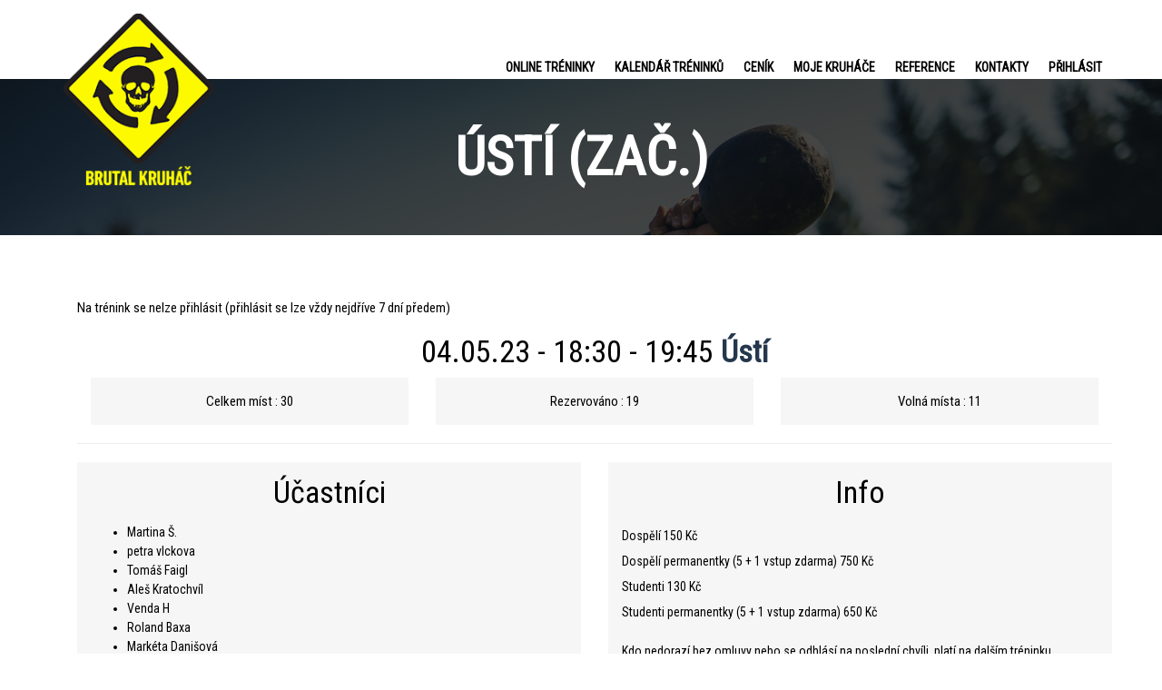

--- FILE ---
content_type: text/html; charset=UTF-8
request_url: https://brutalkruhac.cz/events/usti-zac-4-2023-05-04/
body_size: 15731
content:
<!DOCTYPE html>
<html lang="cs" id="html" class="no-js">
<head>
<!-- Google Tag Manager -->
<script>(function(w,d,s,l,i){w[l]=w[l]||[];w[l].push({'gtm.start':
new Date().getTime(),event:'gtm.js'});var f=d.getElementsByTagName(s)[0],
j=d.createElement(s),dl=l!='dataLayer'?'&l='+l:'';j.async=true;j.src=
'https://www.googletagmanager.com/gtm.js?id='+i+dl;f.parentNode.insertBefore(j,f);
})(window,document,'script','dataLayer','GTM-KK6V5MH');</script>
<!-- End Google Tag Manager -->
	<meta charset="UTF-8">
	<meta name="viewport" content="width=device-width, initial-scale=1">

	<link rel="shortcut icon" href="https://brutalkruhac.cz/wp-content/uploads/2015/10/favicon.png" type="image/x-icon" />

	<link rel="profile" href="http://gmpg.org/xfn/11">
	<link rel="pingback" href="https://brutalkruhac.cz/xmlrpc.php">
        <link href='https://fonts.googleapis.com/css?family=Roboto+Condensed' rel='stylesheet' type='text/css'>
		<script type="text/javascript">function theChampLoadEvent(e){var t=window.onload;if(typeof window.onload!="function"){window.onload=e}else{window.onload=function(){t();e()}}}</script>
		<script type="text/javascript">var theChampDefaultLang = 'cs_CZ', theChampCloseIconPath = 'https://brutalkruhac.cz/wp-content/plugins/super-socializer/images/close.png';</script>
		<script>var theChampSiteUrl = 'https://brutalkruhac.cz', theChampVerified = 0, theChampEmailPopup = 0, heateorSsMoreSharePopupSearchText = 'Search';</script>
			<script>var theChampLoadingImgPath = 'https://brutalkruhac.cz/wp-content/plugins/super-socializer/images/ajax_loader.gif'; var theChampAjaxUrl = 'https://brutalkruhac.cz/wp-admin/admin-ajax.php'; var theChampRedirectionUrl = 'https://brutalkruhac.cz/events/usti-zac-4-2023-05-04/'; var theChampRegRedirectionUrl = 'https://brutalkruhac.cz/events/usti-zac-4-2023-05-04/'; </script>
				<script> var theChampFBKey = '1662086667372556', theChampSameTabLogin = '1', theChampVerified = 0; var theChampAjaxUrl = 'https://brutalkruhac.cz/wp-admin/admin-ajax.php'; var theChampPopupTitle = ''; var theChampEmailPopup = 0; var theChampEmailAjaxUrl = 'https://brutalkruhac.cz/wp-admin/admin-ajax.php'; var theChampEmailPopupTitle = ''; var theChampEmailPopupErrorMsg = ''; var theChampEmailPopupUniqueId = ''; var theChampEmailPopupVerifyMessage = ''; var theChampSteamAuthUrl = ""; var theChampCurrentPageUrl = 'https%3A%2F%2Fbrutalkruhac.cz%2Fevents%2Fusti-zac-4-2023-05-04%2F';  var heateorMSEnabled = 0, theChampTwitterAuthUrl = theChampSiteUrl + "?SuperSocializerAuth=Twitter&super_socializer_redirect_to=" + theChampCurrentPageUrl, theChampLineAuthUrl = theChampSiteUrl + "?SuperSocializerAuth=Line&super_socializer_redirect_to=" + theChampCurrentPageUrl, theChampLiveAuthUrl = theChampSiteUrl + "?SuperSocializerAuth=Live&super_socializer_redirect_to=" + theChampCurrentPageUrl, theChampFacebookAuthUrl = theChampSiteUrl + "?SuperSocializerAuth=Facebook&super_socializer_redirect_to=" + theChampCurrentPageUrl, theChampYahooAuthUrl = theChampSiteUrl + "?SuperSocializerAuth=Yahoo&super_socializer_redirect_to=" + theChampCurrentPageUrl, theChampGoogleAuthUrl = theChampSiteUrl + "?SuperSocializerAuth=Google&super_socializer_redirect_to=" + theChampCurrentPageUrl, theChampYoutubeAuthUrl = theChampSiteUrl + "?SuperSocializerAuth=Youtube&super_socializer_redirect_to=" + theChampCurrentPageUrl, theChampVkontakteAuthUrl = theChampSiteUrl + "?SuperSocializerAuth=Vkontakte&super_socializer_redirect_to=" + theChampCurrentPageUrl, theChampLinkedinAuthUrl = theChampSiteUrl + "?SuperSocializerAuth=Linkedin&super_socializer_redirect_to=" + theChampCurrentPageUrl, theChampInstagramAuthUrl = theChampSiteUrl + "?SuperSocializerAuth=Instagram&super_socializer_redirect_to=" + theChampCurrentPageUrl, theChampWordpressAuthUrl = theChampSiteUrl + "?SuperSocializerAuth=Wordpress&super_socializer_redirect_to=" + theChampCurrentPageUrl, theChampDribbbleAuthUrl = theChampSiteUrl + "?SuperSocializerAuth=Dribbble&super_socializer_redirect_to=" + theChampCurrentPageUrl, theChampGithubAuthUrl = theChampSiteUrl + "?SuperSocializerAuth=Github&super_socializer_redirect_to=" + theChampCurrentPageUrl, theChampSpotifyAuthUrl = theChampSiteUrl + "?SuperSocializerAuth=Spotify&super_socializer_redirect_to=" + theChampCurrentPageUrl, theChampKakaoAuthUrl = theChampSiteUrl + "?SuperSocializerAuth=Kakao&super_socializer_redirect_to=" + theChampCurrentPageUrl, theChampTwitchAuthUrl = theChampSiteUrl + "?SuperSocializerAuth=Twitch&super_socializer_redirect_to=" + theChampCurrentPageUrl, theChampRedditAuthUrl = theChampSiteUrl + "?SuperSocializerAuth=Reddit&super_socializer_redirect_to=" + theChampCurrentPageUrl, theChampDisqusAuthUrl = theChampSiteUrl + "?SuperSocializerAuth=Disqus&super_socializer_redirect_to=" + theChampCurrentPageUrl, theChampDropboxAuthUrl = theChampSiteUrl + "?SuperSocializerAuth=Dropbox&super_socializer_redirect_to=" + theChampCurrentPageUrl, theChampFoursquareAuthUrl = theChampSiteUrl + "?SuperSocializerAuth=Foursquare&super_socializer_redirect_to=" + theChampCurrentPageUrl, theChampAmazonAuthUrl = theChampSiteUrl + "?SuperSocializerAuth=Amazon&super_socializer_redirect_to=" + theChampCurrentPageUrl, theChampStackoverflowAuthUrl = theChampSiteUrl + "?SuperSocializerAuth=Stackoverflow&super_socializer_redirect_to=" + theChampCurrentPageUrl, theChampDiscordAuthUrl = theChampSiteUrl + "?SuperSocializerAuth=Discord&super_socializer_redirect_to=" + theChampCurrentPageUrl, theChampMailruAuthUrl = theChampSiteUrl + "?SuperSocializerAuth=Mailru&super_socializer_redirect_to=" + theChampCurrentPageUrl, theChampYandexAuthUrl = theChampSiteUrl + "?SuperSocializerAuth=Yandex&super_socializer_redirect_to=" + theChampCurrentPageUrl; theChampOdnoklassnikiAuthUrl = theChampSiteUrl + "?SuperSocializerAuth=Odnoklassniki&super_socializer_redirect_to=" + theChampCurrentPageUrl;</script>
			<style type="text/css">
						.the_champ_button_instagram span.the_champ_svg,a.the_champ_instagram span.the_champ_svg{background:radial-gradient(circle at 30% 107%,#fdf497 0,#fdf497 5%,#fd5949 45%,#d6249f 60%,#285aeb 90%)}
					.the_champ_horizontal_sharing .the_champ_svg,.heateor_ss_standard_follow_icons_container .the_champ_svg{
					color: #fff;
				border-width: 0px;
		border-style: solid;
		border-color: transparent;
	}
		.the_champ_horizontal_sharing .theChampTCBackground{
		color:#666;
	}
		.the_champ_horizontal_sharing span.the_champ_svg:hover,.heateor_ss_standard_follow_icons_container span.the_champ_svg:hover{
				border-color: transparent;
	}
		.the_champ_vertical_sharing span.the_champ_svg,.heateor_ss_floating_follow_icons_container span.the_champ_svg{
					color: #fff;
				border-width: 0px;
		border-style: solid;
		border-color: transparent;
	}
		.the_champ_vertical_sharing .theChampTCBackground{
		color:#666;
	}
		.the_champ_vertical_sharing span.the_champ_svg:hover,.heateor_ss_floating_follow_icons_container span.the_champ_svg:hover{
						border-color: transparent;
		}
	@media screen and (max-width:783px){.the_champ_vertical_sharing{display:none!important}}div.heateor_ss_mobile_footer{display:none;}@media screen and (max-width:783px){div.the_champ_bottom_sharing div.the_champ_sharing_ul .theChampTCBackground{width:100%!important;background-color:white}div.the_champ_bottom_sharing{width:100%!important;left:0!important;}div.the_champ_bottom_sharing a{width:14.285714285714% !important;margin:0!important;padding:0!important;}div.the_champ_bottom_sharing .the_champ_svg{width:100%!important;}div.the_champ_bottom_sharing div.theChampTotalShareCount{font-size:.7em!important;line-height:28px!important}div.the_champ_bottom_sharing div.theChampTotalShareText{font-size:.5em!important;line-height:0px!important}div.heateor_ss_mobile_footer{display:block;height:40px;}.the_champ_bottom_sharing{padding:0!important;display:block!important;width: auto!important;bottom:-2px!important;top: auto!important;}.the_champ_bottom_sharing .the_champ_square_count{line-height: inherit;}.the_champ_bottom_sharing .theChampSharingArrow{display:none;}.the_champ_bottom_sharing .theChampTCBackground{margin-right: 1.1em !important}}</style>
	<meta name='robots' content='index, follow, max-image-preview:large, max-snippet:-1, max-video-preview:-1' />

	<!-- This site is optimized with the Yoast SEO plugin v21.5 - https://yoast.com/wordpress/plugins/seo/ -->
	<title>Ústí (zač.) - Brutal Kruháč</title>
	<link rel="canonical" href="https://brutalkruhac.cz/events/usti-zac-4-2023-05-04/" />
	<meta property="og:locale" content="cs_CZ" />
	<meta property="og:type" content="article" />
	<meta property="og:title" content="Ústí (zač.) - Brutal Kruháč" />
	<meta property="og:description" content="04.05.23 @ 18:30 - 19:45 -" />
	<meta property="og:url" content="https://brutalkruhac.cz/events/usti-zac-4-2023-05-04/" />
	<meta property="og:site_name" content="Brutal Kruháč" />
	<meta property="article:modified_time" content="2023-01-01T17:00:51+00:00" />
	<meta name="twitter:card" content="summary_large_image" />
	<script type="application/ld+json" class="yoast-schema-graph">{"@context":"https://schema.org","@graph":[{"@type":"WebPage","@id":"https://brutalkruhac.cz/events/usti-zac-4-2023-05-04/","url":"https://brutalkruhac.cz/events/usti-zac-4-2023-05-04/","name":"Ústí (zač.) - Brutal Kruháč","isPartOf":{"@id":"https://brutalkruhac.cz/#website"},"datePublished":"2022-09-27T09:04:20+00:00","dateModified":"2023-01-01T17:00:51+00:00","breadcrumb":{"@id":"https://brutalkruhac.cz/events/usti-zac-4-2023-05-04/#breadcrumb"},"inLanguage":"cs","potentialAction":[{"@type":"ReadAction","target":["https://brutalkruhac.cz/events/usti-zac-4-2023-05-04/"]}]},{"@type":"BreadcrumbList","@id":"https://brutalkruhac.cz/events/usti-zac-4-2023-05-04/#breadcrumb","itemListElement":[{"@type":"ListItem","position":1,"name":"Domů","item":"https://brutalkruhac.cz/"},{"@type":"ListItem","position":2,"name":"Ústí (zač.)"}]},{"@type":"WebSite","@id":"https://brutalkruhac.cz/#website","url":"https://brutalkruhac.cz/","name":"Brutal Kruháč","description":"Ústí, Praha, Děčín, Liberec","potentialAction":[{"@type":"SearchAction","target":{"@type":"EntryPoint","urlTemplate":"https://brutalkruhac.cz/?s={search_term_string}"},"query-input":"required name=search_term_string"}],"inLanguage":"cs"}]}</script>
	<!-- / Yoast SEO plugin. -->


<link rel='dns-prefetch' href='//stats.wp.com' />
<link rel='dns-prefetch' href='//fonts.googleapis.com' />
<link rel="alternate" type="application/rss+xml" title="Brutal Kruháč &raquo; RSS zdroj" href="https://brutalkruhac.cz/feed/" />
<link rel="alternate" type="application/rss+xml" title="Brutal Kruháč &raquo; RSS komentářů" href="https://brutalkruhac.cz/comments/feed/" />
<script type="text/javascript">
/* <![CDATA[ */
window._wpemojiSettings = {"baseUrl":"https:\/\/s.w.org\/images\/core\/emoji\/14.0.0\/72x72\/","ext":".png","svgUrl":"https:\/\/s.w.org\/images\/core\/emoji\/14.0.0\/svg\/","svgExt":".svg","source":{"concatemoji":"https:\/\/brutalkruhac.cz\/wp-includes\/js\/wp-emoji-release.min.js?ver=6.4.7"}};
/*! This file is auto-generated */
!function(i,n){var o,s,e;function c(e){try{var t={supportTests:e,timestamp:(new Date).valueOf()};sessionStorage.setItem(o,JSON.stringify(t))}catch(e){}}function p(e,t,n){e.clearRect(0,0,e.canvas.width,e.canvas.height),e.fillText(t,0,0);var t=new Uint32Array(e.getImageData(0,0,e.canvas.width,e.canvas.height).data),r=(e.clearRect(0,0,e.canvas.width,e.canvas.height),e.fillText(n,0,0),new Uint32Array(e.getImageData(0,0,e.canvas.width,e.canvas.height).data));return t.every(function(e,t){return e===r[t]})}function u(e,t,n){switch(t){case"flag":return n(e,"\ud83c\udff3\ufe0f\u200d\u26a7\ufe0f","\ud83c\udff3\ufe0f\u200b\u26a7\ufe0f")?!1:!n(e,"\ud83c\uddfa\ud83c\uddf3","\ud83c\uddfa\u200b\ud83c\uddf3")&&!n(e,"\ud83c\udff4\udb40\udc67\udb40\udc62\udb40\udc65\udb40\udc6e\udb40\udc67\udb40\udc7f","\ud83c\udff4\u200b\udb40\udc67\u200b\udb40\udc62\u200b\udb40\udc65\u200b\udb40\udc6e\u200b\udb40\udc67\u200b\udb40\udc7f");case"emoji":return!n(e,"\ud83e\udef1\ud83c\udffb\u200d\ud83e\udef2\ud83c\udfff","\ud83e\udef1\ud83c\udffb\u200b\ud83e\udef2\ud83c\udfff")}return!1}function f(e,t,n){var r="undefined"!=typeof WorkerGlobalScope&&self instanceof WorkerGlobalScope?new OffscreenCanvas(300,150):i.createElement("canvas"),a=r.getContext("2d",{willReadFrequently:!0}),o=(a.textBaseline="top",a.font="600 32px Arial",{});return e.forEach(function(e){o[e]=t(a,e,n)}),o}function t(e){var t=i.createElement("script");t.src=e,t.defer=!0,i.head.appendChild(t)}"undefined"!=typeof Promise&&(o="wpEmojiSettingsSupports",s=["flag","emoji"],n.supports={everything:!0,everythingExceptFlag:!0},e=new Promise(function(e){i.addEventListener("DOMContentLoaded",e,{once:!0})}),new Promise(function(t){var n=function(){try{var e=JSON.parse(sessionStorage.getItem(o));if("object"==typeof e&&"number"==typeof e.timestamp&&(new Date).valueOf()<e.timestamp+604800&&"object"==typeof e.supportTests)return e.supportTests}catch(e){}return null}();if(!n){if("undefined"!=typeof Worker&&"undefined"!=typeof OffscreenCanvas&&"undefined"!=typeof URL&&URL.createObjectURL&&"undefined"!=typeof Blob)try{var e="postMessage("+f.toString()+"("+[JSON.stringify(s),u.toString(),p.toString()].join(",")+"));",r=new Blob([e],{type:"text/javascript"}),a=new Worker(URL.createObjectURL(r),{name:"wpTestEmojiSupports"});return void(a.onmessage=function(e){c(n=e.data),a.terminate(),t(n)})}catch(e){}c(n=f(s,u,p))}t(n)}).then(function(e){for(var t in e)n.supports[t]=e[t],n.supports.everything=n.supports.everything&&n.supports[t],"flag"!==t&&(n.supports.everythingExceptFlag=n.supports.everythingExceptFlag&&n.supports[t]);n.supports.everythingExceptFlag=n.supports.everythingExceptFlag&&!n.supports.flag,n.DOMReady=!1,n.readyCallback=function(){n.DOMReady=!0}}).then(function(){return e}).then(function(){var e;n.supports.everything||(n.readyCallback(),(e=n.source||{}).concatemoji?t(e.concatemoji):e.wpemoji&&e.twemoji&&(t(e.twemoji),t(e.wpemoji)))}))}((window,document),window._wpemojiSettings);
/* ]]> */
</script>
<style id='wp-emoji-styles-inline-css' type='text/css'>

	img.wp-smiley, img.emoji {
		display: inline !important;
		border: none !important;
		box-shadow: none !important;
		height: 1em !important;
		width: 1em !important;
		margin: 0 0.07em !important;
		vertical-align: -0.1em !important;
		background: none !important;
		padding: 0 !important;
	}
</style>
<link rel='stylesheet' id='wp-block-library-css' href='https://brutalkruhac.cz/wp-includes/css/dist/block-library/style.min.css?ver=6.4.7' type='text/css' media='all' />
<style id='classic-theme-styles-inline-css' type='text/css'>
/*! This file is auto-generated */
.wp-block-button__link{color:#fff;background-color:#32373c;border-radius:9999px;box-shadow:none;text-decoration:none;padding:calc(.667em + 2px) calc(1.333em + 2px);font-size:1.125em}.wp-block-file__button{background:#32373c;color:#fff;text-decoration:none}
</style>
<style id='global-styles-inline-css' type='text/css'>
body{--wp--preset--color--black: #000000;--wp--preset--color--cyan-bluish-gray: #abb8c3;--wp--preset--color--white: #ffffff;--wp--preset--color--pale-pink: #f78da7;--wp--preset--color--vivid-red: #cf2e2e;--wp--preset--color--luminous-vivid-orange: #ff6900;--wp--preset--color--luminous-vivid-amber: #fcb900;--wp--preset--color--light-green-cyan: #7bdcb5;--wp--preset--color--vivid-green-cyan: #00d084;--wp--preset--color--pale-cyan-blue: #8ed1fc;--wp--preset--color--vivid-cyan-blue: #0693e3;--wp--preset--color--vivid-purple: #9b51e0;--wp--preset--gradient--vivid-cyan-blue-to-vivid-purple: linear-gradient(135deg,rgba(6,147,227,1) 0%,rgb(155,81,224) 100%);--wp--preset--gradient--light-green-cyan-to-vivid-green-cyan: linear-gradient(135deg,rgb(122,220,180) 0%,rgb(0,208,130) 100%);--wp--preset--gradient--luminous-vivid-amber-to-luminous-vivid-orange: linear-gradient(135deg,rgba(252,185,0,1) 0%,rgba(255,105,0,1) 100%);--wp--preset--gradient--luminous-vivid-orange-to-vivid-red: linear-gradient(135deg,rgba(255,105,0,1) 0%,rgb(207,46,46) 100%);--wp--preset--gradient--very-light-gray-to-cyan-bluish-gray: linear-gradient(135deg,rgb(238,238,238) 0%,rgb(169,184,195) 100%);--wp--preset--gradient--cool-to-warm-spectrum: linear-gradient(135deg,rgb(74,234,220) 0%,rgb(151,120,209) 20%,rgb(207,42,186) 40%,rgb(238,44,130) 60%,rgb(251,105,98) 80%,rgb(254,248,76) 100%);--wp--preset--gradient--blush-light-purple: linear-gradient(135deg,rgb(255,206,236) 0%,rgb(152,150,240) 100%);--wp--preset--gradient--blush-bordeaux: linear-gradient(135deg,rgb(254,205,165) 0%,rgb(254,45,45) 50%,rgb(107,0,62) 100%);--wp--preset--gradient--luminous-dusk: linear-gradient(135deg,rgb(255,203,112) 0%,rgb(199,81,192) 50%,rgb(65,88,208) 100%);--wp--preset--gradient--pale-ocean: linear-gradient(135deg,rgb(255,245,203) 0%,rgb(182,227,212) 50%,rgb(51,167,181) 100%);--wp--preset--gradient--electric-grass: linear-gradient(135deg,rgb(202,248,128) 0%,rgb(113,206,126) 100%);--wp--preset--gradient--midnight: linear-gradient(135deg,rgb(2,3,129) 0%,rgb(40,116,252) 100%);--wp--preset--font-size--small: 13px;--wp--preset--font-size--medium: 20px;--wp--preset--font-size--large: 36px;--wp--preset--font-size--x-large: 42px;--wp--preset--spacing--20: 0.44rem;--wp--preset--spacing--30: 0.67rem;--wp--preset--spacing--40: 1rem;--wp--preset--spacing--50: 1.5rem;--wp--preset--spacing--60: 2.25rem;--wp--preset--spacing--70: 3.38rem;--wp--preset--spacing--80: 5.06rem;--wp--preset--shadow--natural: 6px 6px 9px rgba(0, 0, 0, 0.2);--wp--preset--shadow--deep: 12px 12px 50px rgba(0, 0, 0, 0.4);--wp--preset--shadow--sharp: 6px 6px 0px rgba(0, 0, 0, 0.2);--wp--preset--shadow--outlined: 6px 6px 0px -3px rgba(255, 255, 255, 1), 6px 6px rgba(0, 0, 0, 1);--wp--preset--shadow--crisp: 6px 6px 0px rgba(0, 0, 0, 1);}:where(.is-layout-flex){gap: 0.5em;}:where(.is-layout-grid){gap: 0.5em;}body .is-layout-flow > .alignleft{float: left;margin-inline-start: 0;margin-inline-end: 2em;}body .is-layout-flow > .alignright{float: right;margin-inline-start: 2em;margin-inline-end: 0;}body .is-layout-flow > .aligncenter{margin-left: auto !important;margin-right: auto !important;}body .is-layout-constrained > .alignleft{float: left;margin-inline-start: 0;margin-inline-end: 2em;}body .is-layout-constrained > .alignright{float: right;margin-inline-start: 2em;margin-inline-end: 0;}body .is-layout-constrained > .aligncenter{margin-left: auto !important;margin-right: auto !important;}body .is-layout-constrained > :where(:not(.alignleft):not(.alignright):not(.alignfull)){max-width: var(--wp--style--global--content-size);margin-left: auto !important;margin-right: auto !important;}body .is-layout-constrained > .alignwide{max-width: var(--wp--style--global--wide-size);}body .is-layout-flex{display: flex;}body .is-layout-flex{flex-wrap: wrap;align-items: center;}body .is-layout-flex > *{margin: 0;}body .is-layout-grid{display: grid;}body .is-layout-grid > *{margin: 0;}:where(.wp-block-columns.is-layout-flex){gap: 2em;}:where(.wp-block-columns.is-layout-grid){gap: 2em;}:where(.wp-block-post-template.is-layout-flex){gap: 1.25em;}:where(.wp-block-post-template.is-layout-grid){gap: 1.25em;}.has-black-color{color: var(--wp--preset--color--black) !important;}.has-cyan-bluish-gray-color{color: var(--wp--preset--color--cyan-bluish-gray) !important;}.has-white-color{color: var(--wp--preset--color--white) !important;}.has-pale-pink-color{color: var(--wp--preset--color--pale-pink) !important;}.has-vivid-red-color{color: var(--wp--preset--color--vivid-red) !important;}.has-luminous-vivid-orange-color{color: var(--wp--preset--color--luminous-vivid-orange) !important;}.has-luminous-vivid-amber-color{color: var(--wp--preset--color--luminous-vivid-amber) !important;}.has-light-green-cyan-color{color: var(--wp--preset--color--light-green-cyan) !important;}.has-vivid-green-cyan-color{color: var(--wp--preset--color--vivid-green-cyan) !important;}.has-pale-cyan-blue-color{color: var(--wp--preset--color--pale-cyan-blue) !important;}.has-vivid-cyan-blue-color{color: var(--wp--preset--color--vivid-cyan-blue) !important;}.has-vivid-purple-color{color: var(--wp--preset--color--vivid-purple) !important;}.has-black-background-color{background-color: var(--wp--preset--color--black) !important;}.has-cyan-bluish-gray-background-color{background-color: var(--wp--preset--color--cyan-bluish-gray) !important;}.has-white-background-color{background-color: var(--wp--preset--color--white) !important;}.has-pale-pink-background-color{background-color: var(--wp--preset--color--pale-pink) !important;}.has-vivid-red-background-color{background-color: var(--wp--preset--color--vivid-red) !important;}.has-luminous-vivid-orange-background-color{background-color: var(--wp--preset--color--luminous-vivid-orange) !important;}.has-luminous-vivid-amber-background-color{background-color: var(--wp--preset--color--luminous-vivid-amber) !important;}.has-light-green-cyan-background-color{background-color: var(--wp--preset--color--light-green-cyan) !important;}.has-vivid-green-cyan-background-color{background-color: var(--wp--preset--color--vivid-green-cyan) !important;}.has-pale-cyan-blue-background-color{background-color: var(--wp--preset--color--pale-cyan-blue) !important;}.has-vivid-cyan-blue-background-color{background-color: var(--wp--preset--color--vivid-cyan-blue) !important;}.has-vivid-purple-background-color{background-color: var(--wp--preset--color--vivid-purple) !important;}.has-black-border-color{border-color: var(--wp--preset--color--black) !important;}.has-cyan-bluish-gray-border-color{border-color: var(--wp--preset--color--cyan-bluish-gray) !important;}.has-white-border-color{border-color: var(--wp--preset--color--white) !important;}.has-pale-pink-border-color{border-color: var(--wp--preset--color--pale-pink) !important;}.has-vivid-red-border-color{border-color: var(--wp--preset--color--vivid-red) !important;}.has-luminous-vivid-orange-border-color{border-color: var(--wp--preset--color--luminous-vivid-orange) !important;}.has-luminous-vivid-amber-border-color{border-color: var(--wp--preset--color--luminous-vivid-amber) !important;}.has-light-green-cyan-border-color{border-color: var(--wp--preset--color--light-green-cyan) !important;}.has-vivid-green-cyan-border-color{border-color: var(--wp--preset--color--vivid-green-cyan) !important;}.has-pale-cyan-blue-border-color{border-color: var(--wp--preset--color--pale-cyan-blue) !important;}.has-vivid-cyan-blue-border-color{border-color: var(--wp--preset--color--vivid-cyan-blue) !important;}.has-vivid-purple-border-color{border-color: var(--wp--preset--color--vivid-purple) !important;}.has-vivid-cyan-blue-to-vivid-purple-gradient-background{background: var(--wp--preset--gradient--vivid-cyan-blue-to-vivid-purple) !important;}.has-light-green-cyan-to-vivid-green-cyan-gradient-background{background: var(--wp--preset--gradient--light-green-cyan-to-vivid-green-cyan) !important;}.has-luminous-vivid-amber-to-luminous-vivid-orange-gradient-background{background: var(--wp--preset--gradient--luminous-vivid-amber-to-luminous-vivid-orange) !important;}.has-luminous-vivid-orange-to-vivid-red-gradient-background{background: var(--wp--preset--gradient--luminous-vivid-orange-to-vivid-red) !important;}.has-very-light-gray-to-cyan-bluish-gray-gradient-background{background: var(--wp--preset--gradient--very-light-gray-to-cyan-bluish-gray) !important;}.has-cool-to-warm-spectrum-gradient-background{background: var(--wp--preset--gradient--cool-to-warm-spectrum) !important;}.has-blush-light-purple-gradient-background{background: var(--wp--preset--gradient--blush-light-purple) !important;}.has-blush-bordeaux-gradient-background{background: var(--wp--preset--gradient--blush-bordeaux) !important;}.has-luminous-dusk-gradient-background{background: var(--wp--preset--gradient--luminous-dusk) !important;}.has-pale-ocean-gradient-background{background: var(--wp--preset--gradient--pale-ocean) !important;}.has-electric-grass-gradient-background{background: var(--wp--preset--gradient--electric-grass) !important;}.has-midnight-gradient-background{background: var(--wp--preset--gradient--midnight) !important;}.has-small-font-size{font-size: var(--wp--preset--font-size--small) !important;}.has-medium-font-size{font-size: var(--wp--preset--font-size--medium) !important;}.has-large-font-size{font-size: var(--wp--preset--font-size--large) !important;}.has-x-large-font-size{font-size: var(--wp--preset--font-size--x-large) !important;}
.wp-block-navigation a:where(:not(.wp-element-button)){color: inherit;}
:where(.wp-block-post-template.is-layout-flex){gap: 1.25em;}:where(.wp-block-post-template.is-layout-grid){gap: 1.25em;}
:where(.wp-block-columns.is-layout-flex){gap: 2em;}:where(.wp-block-columns.is-layout-grid){gap: 2em;}
.wp-block-pullquote{font-size: 1.5em;line-height: 1.6;}
</style>
<link rel='stylesheet' id='redux-extendify-styles-css' href='https://brutalkruhac.cz/wp-content/plugins/redux-framework/redux-core/assets/css/extendify-utilities.css?ver=4.4.9' type='text/css' media='all' />
<link rel='stylesheet' id='arve-main-css' href='https://brutalkruhac.cz/wp-content/plugins/advanced-responsive-video-embedder/build/main.css?ver=b087dd41bba279baeb77' type='text/css' media='all' />
<link rel='stylesheet' id='contact-form-7-css' href='https://brutalkruhac.cz/wp-content/plugins/contact-form-7/includes/css/styles.css?ver=5.8.3' type='text/css' media='all' />
<link rel='stylesheet' id='events-manager-css' href='https://brutalkruhac.cz/wp-content/plugins/events-manager/includes/css/events_manager.css?ver=5.95' type='text/css' media='all' />
<link rel='stylesheet' id='ow-bootstrap-css' href='https://brutalkruhac.cz/wp-content/plugins/ow-bootstrap/lib/css/ow-bootstrap.css?ver=1.0' type='text/css' media='all' />
<link rel='stylesheet' id='woocommerce-layout-css' href='https://brutalkruhac.cz/wp-content/plugins/woocommerce/assets/css/woocommerce-layout.css?ver=8.3.1' type='text/css' media='all' />
<link rel='stylesheet' id='woocommerce-smallscreen-css' href='https://brutalkruhac.cz/wp-content/plugins/woocommerce/assets/css/woocommerce-smallscreen.css?ver=8.3.1' type='text/css' media='only screen and (max-width: 768px)' />
<link rel='stylesheet' id='woocommerce-general-css' href='https://brutalkruhac.cz/wp-content/plugins/woocommerce/assets/css/woocommerce.css?ver=8.3.1' type='text/css' media='all' />
<style id='woocommerce-inline-inline-css' type='text/css'>
.woocommerce form .form-row .required { visibility: visible; }
</style>
<!--[if lt IE 9]>
<link rel='stylesheet' id='ie-css-css' href='https://brutalkruhac.cz/wp-content/themes/ulysses/css/ie.css?ver=6.4.7' type='text/css' media='all' />
<![endif]-->
<link rel='stylesheet' id='bootstrap-min-css' href='https://brutalkruhac.cz/wp-content/themes/ulysses/libraries/bootstrap/bootstrap.min.css' type='text/css' media='all' />
<link rel='stylesheet' id='font-awesome-css' href='https://brutalkruhac.cz/wp-content/themes/ulysses/libraries/fonts/font-awesome.min.css' type='text/css' media='all' />
<link rel='stylesheet' id='animate-css' href='https://brutalkruhac.cz/wp-content/themes/ulysses/libraries/animate.css' type='text/css' media='all' />
<link rel='stylesheet' id='main-css' href='https://brutalkruhac.cz/wp-content/themes/ulysses/style.css?ver=6.4.7' type='text/css' media='all' />
<link rel='stylesheet' id='responsive-media-css' href='https://brutalkruhac.cz/wp-content/themes/ulysses/css/media.css' type='text/css' media='all' />
<link rel='stylesheet' id='color-scheme-css' href='https://brutalkruhac.cz/wp-content/themes/ulysses/color-box/color-scheme/default.css' type='text/css' media='all' />
<link rel='stylesheet' id='redux-css' href='https://brutalkruhac.cz/wp-content/themes/ulysses/admin/theme-options/assets/css/redux.css' type='text/css' media='all' />
<link rel='stylesheet' id='Playfair-Display-css' href='//fonts.googleapis.com/css?family=Playfair+Display:400,700,400italic,700italic%7CMontserrat:400,700' type='text/css' media='screen' />
<link rel='stylesheet' id='dashicons-css' href='https://brutalkruhac.cz/wp-includes/css/dashicons.min.css?ver=6.4.7' type='text/css' media='all' />
<link rel='stylesheet' id='thickbox-css' href='https://brutalkruhac.cz/wp-includes/js/thickbox/thickbox.css?ver=6.4.7' type='text/css' media='all' />
<link rel='stylesheet' id='the_champ_frontend_css-css' href='https://brutalkruhac.cz/wp-content/plugins/super-socializer/css/front.css?ver=7.13.63' type='text/css' media='all' />
<link rel='stylesheet' id='wpgdprc-front-css-css' href='https://brutalkruhac.cz/wp-content/plugins/wp-gdpr-compliance/Assets/css/front.css?ver=1701009440' type='text/css' media='all' />
<style id='wpgdprc-front-css-inline-css' type='text/css'>
:root{--wp-gdpr--bar--background-color: #000000;--wp-gdpr--bar--color: #ffffff;--wp-gdpr--button--background-color: #000000;--wp-gdpr--button--background-color--darken: #000000;--wp-gdpr--button--color: #ffffff;}
</style>
<script type="text/javascript" src="https://brutalkruhac.cz/wp-includes/js/dist/vendor/wp-polyfill-inert.min.js?ver=3.1.2" id="wp-polyfill-inert-js"></script>
<script type="text/javascript" src="https://brutalkruhac.cz/wp-includes/js/dist/vendor/regenerator-runtime.min.js?ver=0.14.0" id="regenerator-runtime-js"></script>
<script type="text/javascript" src="https://brutalkruhac.cz/wp-includes/js/dist/vendor/wp-polyfill.min.js?ver=3.15.0" id="wp-polyfill-js"></script>
<script type="text/javascript" src="https://brutalkruhac.cz/wp-includes/js/dist/hooks.min.js?ver=c6aec9a8d4e5a5d543a1" id="wp-hooks-js"></script>
<script type="text/javascript" src="https://stats.wp.com/w.js?ver=202547" id="woo-tracks-js"></script>
<script type="text/javascript" src="https://brutalkruhac.cz/wp-includes/js/jquery/jquery.min.js?ver=3.7.1" id="jquery-core-js"></script>
<script type="text/javascript" src="https://brutalkruhac.cz/wp-includes/js/jquery/jquery-migrate.min.js?ver=3.4.1" id="jquery-migrate-js"></script>
<script type="text/javascript" src="https://brutalkruhac.cz/wp-includes/js/jquery/ui/core.min.js?ver=1.13.2" id="jquery-ui-core-js"></script>
<script type="text/javascript" src="https://brutalkruhac.cz/wp-includes/js/jquery/ui/mouse.min.js?ver=1.13.2" id="jquery-ui-mouse-js"></script>
<script type="text/javascript" src="https://brutalkruhac.cz/wp-includes/js/jquery/ui/sortable.min.js?ver=1.13.2" id="jquery-ui-sortable-js"></script>
<script type="text/javascript" src="https://brutalkruhac.cz/wp-includes/js/jquery/ui/datepicker.min.js?ver=1.13.2" id="jquery-ui-datepicker-js"></script>
<script type="text/javascript" id="jquery-ui-datepicker-js-after">
/* <![CDATA[ */
jQuery(function(jQuery){jQuery.datepicker.setDefaults({"closeText":"Zav\u0159\u00edt","currentText":"Dnes","monthNames":["Leden","\u00danor","B\u0159ezen","Duben","Kv\u011bten","\u010cerven","\u010cervenec","Srpen","Z\u00e1\u0159\u00ed","\u0158\u00edjen","Listopad","Prosinec"],"monthNamesShort":["Led","\u00dano","B\u0159e","Dub","Kv\u011b","\u010cvn","\u010cvc","Srp","Z\u00e1\u0159","\u0158\u00edj","Lis","Pro"],"nextText":"Dal\u0161\u00ed","prevText":"P\u0159edchoz\u00ed","dayNames":["Ned\u011ble","Pond\u011bl\u00ed","\u00dater\u00fd","St\u0159eda","\u010ctvrtek","P\u00e1tek","Sobota"],"dayNamesShort":["Ne","Po","\u00dat","St","\u010ct","P\u00e1","So"],"dayNamesMin":["Ne","Po","\u00dat","St","\u010ct","P\u00e1","So"],"dateFormat":"MM d, yy","firstDay":1,"isRTL":false});});
/* ]]> */
</script>
<script type="text/javascript" src="https://brutalkruhac.cz/wp-includes/js/jquery/ui/menu.min.js?ver=1.13.2" id="jquery-ui-menu-js"></script>
<script type="text/javascript" src="https://brutalkruhac.cz/wp-includes/js/dist/dom-ready.min.js?ver=392bdd43726760d1f3ca" id="wp-dom-ready-js"></script>
<script type="text/javascript" src="https://brutalkruhac.cz/wp-includes/js/dist/i18n.min.js?ver=7701b0c3857f914212ef" id="wp-i18n-js"></script>
<script type="text/javascript" id="wp-i18n-js-after">
/* <![CDATA[ */
wp.i18n.setLocaleData( { 'text direction\u0004ltr': [ 'ltr' ] } );
/* ]]> */
</script>
<script type="text/javascript" id="wp-a11y-js-translations">
/* <![CDATA[ */
( function( domain, translations ) {
	var localeData = translations.locale_data[ domain ] || translations.locale_data.messages;
	localeData[""].domain = domain;
	wp.i18n.setLocaleData( localeData, domain );
} )( "default", {"translation-revision-date":"2025-10-24 08:14:18+0000","generator":"GlotPress\/4.0.3","domain":"messages","locale_data":{"messages":{"":{"domain":"messages","plural-forms":"nplurals=3; plural=(n == 1) ? 0 : ((n >= 2 && n <= 4) ? 1 : 2);","lang":"cs_CZ"},"Notifications":["Ozn\u00e1men\u00ed"]}},"comment":{"reference":"wp-includes\/js\/dist\/a11y.js"}} );
/* ]]> */
</script>
<script type="text/javascript" src="https://brutalkruhac.cz/wp-includes/js/dist/a11y.min.js?ver=7032343a947cfccf5608" id="wp-a11y-js"></script>
<script type="text/javascript" id="jquery-ui-autocomplete-js-extra">
/* <![CDATA[ */
var uiAutocompleteL10n = {"noResults":"Nebyly nalezeny \u017e\u00e1dn\u00e9 v\u00fdsledky.","oneResult":"Nalezen 1 v\u00fdsledek. Pro v\u00fdb\u011br konkr\u00e9tn\u00ed polo\u017eky m\u016f\u017eete pou\u017e\u00edt \u0161ipky na kl\u00e1vesnici.","manyResults":"Po\u010det nalezen\u00fdch v\u00fdsledk\u016f: %d. Pro v\u00fdb\u011br konkr\u00e9tn\u00ed polo\u017eky m\u016f\u017eete pou\u017e\u00edt \u0161ipky na kl\u00e1vesnici.","itemSelected":"Polo\u017eka byla vybr\u00e1na."};
/* ]]> */
</script>
<script type="text/javascript" src="https://brutalkruhac.cz/wp-includes/js/jquery/ui/autocomplete.min.js?ver=1.13.2" id="jquery-ui-autocomplete-js"></script>
<script type="text/javascript" src="https://brutalkruhac.cz/wp-includes/js/jquery/ui/resizable.min.js?ver=1.13.2" id="jquery-ui-resizable-js"></script>
<script type="text/javascript" src="https://brutalkruhac.cz/wp-includes/js/jquery/ui/draggable.min.js?ver=1.13.2" id="jquery-ui-draggable-js"></script>
<script type="text/javascript" src="https://brutalkruhac.cz/wp-includes/js/jquery/ui/controlgroup.min.js?ver=1.13.2" id="jquery-ui-controlgroup-js"></script>
<script type="text/javascript" src="https://brutalkruhac.cz/wp-includes/js/jquery/ui/checkboxradio.min.js?ver=1.13.2" id="jquery-ui-checkboxradio-js"></script>
<script type="text/javascript" src="https://brutalkruhac.cz/wp-includes/js/jquery/ui/button.min.js?ver=1.13.2" id="jquery-ui-button-js"></script>
<script type="text/javascript" src="https://brutalkruhac.cz/wp-includes/js/jquery/ui/dialog.min.js?ver=1.13.2" id="jquery-ui-dialog-js"></script>
<script type="text/javascript" id="events-manager-js-extra">
/* <![CDATA[ */
var EM = {"ajaxurl":"https:\/\/brutalkruhac.cz\/wp-admin\/admin-ajax.php","locationajaxurl":"https:\/\/brutalkruhac.cz\/wp-admin\/admin-ajax.php?action=locations_search","firstDay":"1","locale":"cs","dateFormat":"d.m.Y","ui_css":"https:\/\/brutalkruhac.cz\/wp-content\/plugins\/events-manager\/includes\/css\/jquery-ui.min.css","show24hours":"1","is_ssl":"1","bookingInProgress":"Po\u010dkejte pros\u00edm, rezervace je odes\u00edl\u00e1na.","tickets_save":"Ulo\u017eit l\u00edstek\/vstupenku","bookingajaxurl":"https:\/\/brutalkruhac.cz\/wp-admin\/admin-ajax.php","bookings_export_save":"Exportovat rezervace","bookings_settings_save":"Ulo\u017eit nastaven\u00ed","booking_delete":"Jste si jisti smaz\u00e1n\u00edm?","booking_offset":"30","bb_full":"Trenink je pln\u011b obsazen.","bb_book":"M\u016f\u017eete se p\u0159ihla\u0161ovat","bb_booking":"Prob\u00edha p\u0159ihla\u0161ov\u00e1n\u00ed na tr\u00e9nink","bb_booked":"P\u0159\u00edhl\u00e1\u0161en\u00ed \u00fasp\u011b\u0161n\u00e9","bb_error":"Chya p\u0159ihla\u0161ov\u00e1n\u00ed? Zkuste to znovu.","bb_cancel":"Zru\u0161it","bb_canceling":"Ru\u0161en\u00ed...","bb_cancelled":"Zru\u0161eno","bb_cancel_error":"Zru\u0161en\u00ed se nepovedlo. Zkuste to znovu.","txt_search":"Hledat","txt_searching":"Vyhled\u00e1v\u00e1n\u00ed ...","txt_loading":"Na\u010d\u00edt\u00e1n\u00ed\u2026"};
/* ]]> */
</script>
<script type="text/javascript" src="https://brutalkruhac.cz/wp-content/plugins/events-manager/includes/js/events-manager.js?ver=5.95" id="events-manager-js"></script>
<script type="text/javascript" src="https://brutalkruhac.cz/wp-content/plugins/ow-bootstrap/lib/js/ow-bootstrap.js?ver=1.0" id="ow-bootstrap-js"></script>
<script type="text/javascript" src="https://brutalkruhac.cz/wp-content/plugins/woocommerce/assets/js/jquery-blockui/jquery.blockUI.min.js?ver=2.7.0-wc.8.3.1" id="jquery-blockui-js" defer="defer" data-wp-strategy="defer"></script>
<script type="text/javascript" src="https://brutalkruhac.cz/wp-content/plugins/woocommerce/assets/js/js-cookie/js.cookie.min.js?ver=2.1.4-wc.8.3.1" id="js-cookie-js" defer="defer" data-wp-strategy="defer"></script>
<script type="text/javascript" id="woocommerce-js-extra">
/* <![CDATA[ */
var woocommerce_params = {"ajax_url":"\/wp-admin\/admin-ajax.php","wc_ajax_url":"\/?wc-ajax=%%endpoint%%"};
/* ]]> */
</script>
<script type="text/javascript" src="https://brutalkruhac.cz/wp-content/plugins/woocommerce/assets/js/frontend/woocommerce.min.js?ver=8.3.1" id="woocommerce-js" defer="defer" data-wp-strategy="defer"></script>
<script type="text/javascript" id="wpgdprc-front-js-js-extra">
/* <![CDATA[ */
var wpgdprcFront = {"ajaxUrl":"https:\/\/brutalkruhac.cz\/wp-admin\/admin-ajax.php","ajaxNonce":"013a8ddd39","ajaxArg":"security","pluginPrefix":"wpgdprc","blogId":"1","isMultiSite":"","locale":"cs_CZ","showSignUpModal":"","showFormModal":"","cookieName":"wpgdprc-consent","consentVersion":"","path":"\/","prefix":"wpgdprc"};
/* ]]> */
</script>
<script type="text/javascript" src="https://brutalkruhac.cz/wp-content/plugins/wp-gdpr-compliance/Assets/js/front.min.js?ver=1701009440" id="wpgdprc-front-js-js"></script>
<link rel="https://api.w.org/" href="https://brutalkruhac.cz/wp-json/" /><link rel="EditURI" type="application/rsd+xml" title="RSD" href="https://brutalkruhac.cz/xmlrpc.php?rsd" />
<meta name="generator" content="WordPress 6.4.7" />
<meta name="generator" content="WooCommerce 8.3.1" />
<link rel='shortlink' href='https://brutalkruhac.cz/?p=14271' />
<link rel="alternate" type="application/json+oembed" href="https://brutalkruhac.cz/wp-json/oembed/1.0/embed?url=https%3A%2F%2Fbrutalkruhac.cz%2Fevents%2Fusti-zac-4-2023-05-04%2F" />
<link rel="alternate" type="text/xml+oembed" href="https://brutalkruhac.cz/wp-json/oembed/1.0/embed?url=https%3A%2F%2Fbrutalkruhac.cz%2Fevents%2Fusti-zac-4-2023-05-04%2F&#038;format=xml" />
<meta name="generator" content="Redux 4.4.9" />	<!--[if lt IE 9]>
		<script src="https://brutalkruhac.cz/wp-content/themes/ulysses/js/html5/html5shiv.js"></script>
		<script src="https://brutalkruhac.cz/wp-content/themes/ulysses/js/html5/respond.min.js"></script>
	<![endif]-->
	<script>
  (function(i,s,o,g,r,a,m){i['GoogleAnalyticsObject']=r;i[r]=i[r]||function(){
  (i[r].q=i[r].q||[]).push(arguments)},i[r].l=1*new Date();a=s.createElement(o),
  m=s.getElementsByTagName(o)[0];a.async=1;a.src=g;m.parentNode.insertBefore(a,m)
  })(window,document,'script','//www.google-analytics.com/analytics.js','ga');

  ga('create', 'UA-36761332-1', 'auto');
  ga('send', 'pageview');

</script>	<noscript><style>.woocommerce-product-gallery{ opacity: 1 !important; }</style></noscript>
	<link rel="icon" href="https://brutalkruhac.cz/wp-content/uploads/2015/10/favicon.png" sizes="32x32" />
<link rel="icon" href="https://brutalkruhac.cz/wp-content/uploads/2015/10/favicon.png" sizes="192x192" />
<link rel="apple-touch-icon" href="https://brutalkruhac.cz/wp-content/uploads/2015/10/favicon.png" />
<meta name="msapplication-TileImage" content="https://brutalkruhac.cz/wp-content/uploads/2015/10/favicon.png" />
      
        <script type="text/javascript">
            jQuery(document).ready(function($) {                     
                $(function($) {
                    $('a[href="#calendar-section"]:not([href="#"])').click(function() {
                      if (location.pathname.replace(/^\//,'') == this.pathname.replace(/^\//,'') && location.hostname == this.hostname) {
                        var target = $(this.hash);
                        target = target.length ? target : $('[name=' + this.hash.slice(1) +']');
                        if (target.length) {
                          $('html, body').animate({
                            scrollTop: target.offset().top
                          }, 1000);
                          return false;
                        }
                      }
                    });
                  });
                jQuery('a[href="#calendarTab11"]').click(function(e)
                {
                    // Special stuff to do when this link is clicked...
                    //alert('Yeah I was clicked 11');
                    jQuery("#calendarTab11").css("display", "block");
                    jQuery("#calendarTab2").css("display", "none");
                    jQuery("#calendarTab4").css("display", "none");
                    jQuery("#calendarTab5").css("display", "none");
                    jQuery("#calendarTab13").css("display", "none");
                    jQuery("#calendarTab12").css("display", "none");
                    jQuery("#calendarTab15").css("display", "none");
                    jQuery("#calendarTabVenkuPha").css("display", "none");
                    // Cancel the default action
                    e.preventDefault();
                });
                jQuery('a[href="#calendarTab2"]').click(function(e)
                {
                    // Special stuff to do when this link is clicked...
                    //alert('Yeah I was clicked 2');
                    // Cancel the default action
                    jQuery("#calendarTab11").css("display", "none");
                    jQuery("#calendarTab2").css("display", "block");
                    jQuery("#calendarTab4").css("display", "none");
                    jQuery("#calendarTab5").css("display", "none");
                    jQuery("#calendarTab13").css("display", "none");
                    jQuery("#calendarTab12").css("display", "none");
                    jQuery("#calendarTab15").css("display", "none");
                    jQuery("#calendarTabVenkuPha").css("display", "none");
                    e.preventDefault();
                });
                jQuery('a[href="#calendarTab4"]').click(function(e)
                {
                    // Special stuff to do when this link is clicked...
                    //alert('Yeah I was clicked 4');
                    // Cancel the default action
                    jQuery("#calendarTab11").css("display", "none");
                    jQuery("#calendarTab2").css("display", "none");
                    jQuery("#calendarTab4").css("display", "block");
                    jQuery("#calendarTab5").css("display", "none");
                    jQuery("#calendarTab13").css("display", "none");
                    jQuery("#calendarTab12").css("display", "none");
                    jQuery("#calendarTab15").css("display", "none");
                    jQuery("#calendarTabVenkuPha").css("display", "none");
                    e.preventDefault();
                });
                jQuery('a[href="#calendarTab5"]').click(function(e)
                {
                    // Special stuff to do when this link is clicked...
                    //alert('Yeah I was clicked 5');
                    // Cancel the default action
                    jQuery("#calendarTab11").css("display", "none");
                    jQuery("#calendarTab2").css("display", "none");
                    jQuery("#calendarTab4").css("display", "none");
                    jQuery("#calendarTab5").css("display", "block");
                    jQuery("#calendarTab13").css("display", "none");
                    jQuery("#calendarTab12").css("display", "none");
                    jQuery("#calendarTab15").css("display", "none");
                    jQuery("#calendarTabVenkuPha").css("display", "none");
                    e.preventDefault();
                });
                jQuery('a[href="#calendarTab13"]').click(function(e)
                {
                    // Special stuff to do when this link is clicked...
                    //alert('Yeah I was clicked 13');
                    // Cancel the default action
                    jQuery("#calendarTab11").css("display", "none");
                    jQuery("#calendarTab2").css("display", "none");
                    jQuery("#calendarTab4").css("display", "none");
                    jQuery("#calendarTab5").css("display", "none");
                    jQuery("#calendarTab13").css("display", "block");
                    jQuery("#calendarTab12").css("display", "none");
                    jQuery("#calendarTab15").css("display", "none");
                    jQuery("#calendarTabVenkuPha").css("display", "none");
                    e.preventDefault();
                });
                jQuery('a[href="#calendarTab12"]').click(function(e)
                {
                    // Special stuff to do when this link is clicked...
                    //alert('Yeah I was clicked 14');
                    // Cancel the default action
                    jQuery("#calendarTab11").css("display", "none");
                    jQuery("#calendarTab2").css("display", "none");
                    jQuery("#calendarTab4").css("display", "none");
                    jQuery("#calendarTab5").css("display", "none");
                    jQuery("#calendarTab13").css("display", "none");
                    jQuery("#calendarTab12").css("display", "block");
                    jQuery("#calendarTab15").css("display", "none");
                    jQuery("#calendarTabVenkuPha").css("display", "none");
                    e.preventDefault();
                });
                jQuery('a[href="#calendarTab15"]').click(function(e)
                {
                    // Special stuff to do when this link is clicked...
                    //alert('Yeah I was clicked 15');
                    // Cancel the default action
                    jQuery("#calendarTab11").css("display", "none");
                    jQuery("#calendarTab2").css("display", "none");
                    jQuery("#calendarTab4").css("display", "none");
                    jQuery("#calendarTab5").css("display", "none");
                    jQuery("#calendarTab13").css("display", "none");
                    jQuery("#calendarTab12").css("display", "none");
                    jQuery("#calendarTab15").css("display", "block");
                    jQuery("#calendarTabVenkuPha").css("display", "none");
                    e.preventDefault();
                });
                jQuery('a[href="#calendarTabVenkuPha"]').click(function(e)
                {
                    // Special stuff to do when this link is clicked...
                    //alert('Yeah I was clicked 15');
                    // Cancel the default action
                    jQuery("#calendarTab11").css("display", "none");
                    jQuery("#calendarTab2").css("display", "none");
                    jQuery("#calendarTab4").css("display", "none");
                    jQuery("#calendarTab5").css("display", "none");
                    jQuery("#calendarTab13").css("display", "none");
                    jQuery("#calendarTab12").css("display", "none");
                    jQuery("#calendarTab15").css("display", "none");
                    jQuery("#calendarTabVenkuPha").css("display", "block");
                    e.preventDefault();
                });
                jQuery('a[href="#footerTab1"]').click(function(e)
                {
                    // Special stuff to do when this link is clicked...
                    //alert('Yeah I was clicked 15');
                    // Cancel the default action
                    jQuery("#footerTab1").css("display", "block");
                    jQuery("#footerTab2").css("display", "none");
                    jQuery("#footerTab3").css("display", "none");
                    jQuery("#footerTab4").css("display", "none");
                    jQuery("#footerTab5").css("display", "none");
                    jQuery("#footerTab6").css("display", "none");
                    jQuery("#footerTab7").css("display", "none");
                    e.preventDefault();
                });
                jQuery('a[href="#footerTab2"]').click(function(e)
                {
                    // Special stuff to do when this link is clicked...
                    //alert('Yeah I was clicked 15');
                    // Cancel the default action
                    jQuery("#footerTab1").css("display", "none");
                    jQuery("#footerTab2").css("display", "block");
                    jQuery("#footerTab3").css("display", "none");
                    jQuery("#footerTab4").css("display", "none");
                    jQuery("#footerTab5").css("display", "none");
                    jQuery("#footerTab6").css("display", "none");
                    jQuery("#footerTab7").css("display", "none");
                    e.preventDefault();
                });
                jQuery('a[href="#footerTab3"]').click(function(e)
                {
                    // Special stuff to do when this link is clicked...
                    //alert('Yeah I was clicked 15');
                    // Cancel the default action
                    jQuery("#footerTab1").css("display", "none");
                    jQuery("#footerTab2").css("display", "none");
                    jQuery("#footerTab3").css("display", "block");
                    jQuery("#footerTab4").css("display", "none");
                    jQuery("#footerTab5").css("display", "none");
                    jQuery("#footerTab6").css("display", "none");
                    jQuery("#footerTab7").css("display", "none");
                    e.preventDefault();
                });
                jQuery('a[href="#footerTab4"]').click(function(e)
                {
                    // Special stuff to do when this link is clicked...
                    //alert('Yeah I was clicked 15');
                    // Cancel the default action
                    jQuery("#footerTab1").css("display", "none");
                    jQuery("#footerTab2").css("display", "none");
                    jQuery("#footerTab3").css("display", "none");
                    jQuery("#footerTab4").css("display", "block");
                    jQuery("#footerTab5").css("display", "none");
                    jQuery("#footerTab6").css("display", "none");
                    jQuery("#footerTab7").css("display", "none");
                    e.preventDefault();
                });
                jQuery('a[href="#footerTab5"]').click(function(e)
                {
                    // Special stuff to do when this link is clicked...
                    //alert('Yeah I was clicked 15');
                    // Cancel the default action
                    jQuery("#footerTab1").css("display", "none");
                    jQuery("#footerTab2").css("display", "none");
                    jQuery("#footerTab3").css("display", "none");
                    jQuery("#footerTab4").css("display", "none");
                    jQuery("#footerTab5").css("display", "block");
                    jQuery("#footerTab6").css("display", "none");
                    jQuery("#footerTab7").css("display", "none");
                    e.preventDefault();
                });
                jQuery('a[href="#footerTab6"]').click(function(e)
                {
                    // Special stuff to do when this link is clicked...
                    //alert('Yeah I was clicked 15');
                    // Cancel the default action
                    jQuery("#footerTab1").css("display", "none");
                    jQuery("#footerTab2").css("display", "none");
                    jQuery("#footerTab3").css("display", "none");
                    jQuery("#footerTab4").css("display", "none");
                    jQuery("#footerTab5").css("display", "none");
                    jQuery("#footerTab6").css("display", "block");
                    jQuery("#footerTab7").css("display", "none");
                    e.preventDefault();
                });
                jQuery('a[href="#footerTab7"]').click(function(e)
                {
                    // Special stuff to do when this link is clicked...
                    //alert('Yeah I was clicked 15');
                    // Cancel the default action
                    jQuery("#footerTab1").css("display", "none");
                    jQuery("#footerTab2").css("display", "none");
                    jQuery("#footerTab3").css("display", "none");
                    jQuery("#footerTab4").css("display", "none");
                    jQuery("#footerTab5").css("display", "none");
                    jQuery("#footerTab6").css("display", "none");
                    jQuery("#footerTab7").css("display", "block");                    
                    e.preventDefault();
                });
            });
            
</script>
<!-- Facebook Pixel Code -->
<script>
  !function(f,b,e,v,n,t,s)
  {if(f.fbq)return;n=f.fbq=function(){n.callMethod?
  n.callMethod.apply(n,arguments):n.queue.push(arguments)};
  if(!f._fbq)f._fbq=n;n.push=n;n.loaded=!0;n.version='2.0';
  n.queue=[];t=b.createElement(e);t.async=!0;
  t.src=v;s=b.getElementsByTagName(e)[0];
  s.parentNode.insertBefore(t,s)}(window, document,'script',
  'https://connect.facebook.net/en_US/fbevents.js');
  fbq('init', '249773312384583');
  fbq('track', 'PageView');
</script>
<noscript><img height="1" width="1" style="display:none"
  src="https://www.facebook.com/tr?id=249773312384583&ev=PageView&noscript=1"
/></noscript>
<!-- End Facebook Pixel Code -->

</head>
<body class="event-template-default single single-event postid-14271 theme-ulysses woocommerce-no-js singular single-page" data-offset="200" data-spy="scroll" data-target=".navbar-custom">
<!-- Google Tag Manager (noscript) -->
<noscript><iframe src="https://www.googletagmanager.com/ns.html?id=GTM-KK6V5MH"
height="0" width="0" style="display:none;visibility:hidden"></iframe></noscript>
<!-- End Google Tag Manager (noscript) -->

	<a id="goto-top"></a>
	<!--	<div class="load-complete">
		<div class="load-position">
			<div class="logo"><img src="https://brutalkruhac.cz/wp-content/uploads/2017/03/logo2_2.png" alt="Brutal Kruháč"/></div>
			<h6>Získej i ty brutální fyzičku!</h6>
			<div class="loading">
				<div class="loading-line"></div>
				<div class="loading-break loading-dot-1"></div>
				<div class="loading-break loading-dot-2"></div>
				<div class="loading-break loading-dot-3"></div>
			</div>
		</div>
	</div>-->
	<div class="box-wide">
		<!-- === START HEADER === -->
		<header class="header sticky-wrapper sticky-bar">
			<div class="container">
				<div class="row">                                    
                                        <div class="col-md-2 col-xs-3">
                                            <div class="rectangle"></div>
						<div class="logo"><a class="to-top" href="https://brutalkruhac.cz/"><img src="https://brutalkruhac.cz/wp-content/uploads/2017/03/logo2_2.png" alt="Brutal Kruháč"/></a></div>
					</div>
					<div class="col-md-10 col-xs-9">
						<ul class="user-menu">
                                                    <li class="menu-toggle">
								<button type="button" class="navbar-toggle" data-toggle="collapse" data-target=".navbar-main-collapse">
									<i class="fa fa-bars"></i>
								</button>
							</li>
						</ul>
						<nav id="navbar" class="nav menu navbar navbar-custom navbar-fixed-top" role="navigation">
							
							<div class="collapse navbar-collapse navbar-right navbar-main-collapse">
								<ul id="menu-main-menu" class="nav navbar-nav"><li id="menu-item-11474" class="menu-item menu-item-type-post_type menu-item-object-page menu-item-11474"><a title="Online tréninky" href="https://brutalkruhac.cz/brutalakce/">Online tréninky</a></li>
<li id="menu-item-2888" class="menu-item menu-item-type-custom menu-item-object-custom menu-item-home menu-item-2888"><a title="Kalendář tréninků" href="https://brutalkruhac.cz/calendarBK">Kalendář tréninků</a></li>
<li id="menu-item-2903" class="menu-item menu-item-type-post_type menu-item-object-page menu-item-2903"><a title="Ceník" href="https://brutalkruhac.cz/cenik/">Ceník</a></li>
<li id="menu-item-510" class="menu-item menu-item-type-post_type menu-item-object-page menu-item-510"><a title="Moje kruháče" href="https://brutalkruhac.cz/moje-kruhace/">Moje kruháče</a></li>
<li id="menu-item-9483" class="menu-item menu-item-type-post_type menu-item-object-page menu-item-9483"><a title="Reference" href="https://brutalkruhac.cz/reference/">Reference</a></li>
<li id="menu-item-4475" class="menu-item menu-item-type-post_type menu-item-object-page menu-item-4475"><a title="Kontakty" href="https://brutalkruhac.cz/contact/">Kontakty</a></li>
</ul>                                                            <ul class="nav navbar-nav">
                                                                                                                                <li class="menu-item menu-item-type-post_type menu-item-object-page">
                                                                    <a href="https://brutalkruhac.cz/muj-ucet/">PŘIHLÁSIT</a>
                                                                </li>
                                                                                                                            </ul>
                                                                							</div>
						</nav>
					</div>
				</div>
			</div>
		</header>
		<!-- === START CONTENT === -->
		<div class="content">		<!-- === START PATH === -->
		                <div class="path-section" style="background-image: ;">
			<div class="bg-cover">
				<div class="container">                                    
					<h3>Ústí (zač.)</h3>				</div>
			</div>
		</div>
		<!-- === END PATH === -->
		<!--frakra start-->
<!--frakra end-->
	<!-- === START BLOG RIGHT SIDEBAR === -->
	<div class="blog-section">
		<div class="container">
			<div class="row">
				<div class="col-md-12">
					
<article id="post-14271" class="page-post-entry post-14271 event type-event status-publish hentry event-categories-usti">
	<h2 class="sr-only">Ústí (zač.)</h2>	<header class="entry-header">
			</header><!-- .entry-header -->
	<div class="entry-content">
		<div class="container">
	<div class="SingleEventCustom">
		<div class="row">
			<div class="col-md-12">
				
					<div id="em-booking" class="em-booking css-booking">
				<p>Na trénink se nelze přihlásit (přihlásit se lze vždy nejdříve 7 dní předem)</p>
	</div>
						
				<h2>04.05.23 - 18:30 - 19:45  <a href="https://brutalkruhac.cz/locations/usti-nad-labem-1/">Ústí</a> </h2>	
			</div>
		</div>
		<div class="row">
			<div class="col-md-12">
				<div class="col-md-4">
					<div class="eventBox middleEventBox">
						Celkem míst : 30
					</div>
				</div>
				<div class="col-md-4">
					<div class="eventBox middleEventBox">
						Rezervováno : 19
					</div>
				</div>
				<div class="col-md-4">
					<div class="eventBox middleEventBox">
						Volná místa : 11
					</div>
				</div>
			</div>
		</div>
		<div class="row">
			<div class="col-md-12">
				<hr>
			</div>
		</div>
		<div class="row">
			<div class="col-md-6">
				<div class="eventBox">
					<h2>Účastníci</h2>
					<p> 
							<ul class="event-attendees">
	<li>Martina Š.</li><li>petra vlckova</li><li>Tomáš Faigl</li><li>Aleš Kratochvíl</li><li>Venda H</li><li>Roland Baxa</li><li>Markéta Danišová</li><li>Agrostemma Githago</li><li>Lenka Tůmová</li><li>Jana</li><li>Roman K</li><li>Kateřina Jarošová</li><li>Ales Radek</li><li>EvaS</li><li>Jan Grosse</li><li>Michal Dunaj</li><li>Michael M</li><li>Zdenka Zamecnikova</li><li>Petr Bily</li>	</ul>
	 
					</p>
				</div>
			</div>	
			<div class="col-md-6">
				<div class="eventBox">
					<h2>Info</h2>
					<p>
						<p><p><p>Dospělí 150 Kč<br />
Dospělí permanentky (5 + 1 vstup zdarma) 750 Kč<br />
Studenti 130 Kč<br />
Studenti permanentky (5 + 1 vstup zdarma) 650 Kč</p>
<p>Kdo nedorazí bez omluvy nebo se odhlásí na poslední chvíli, platí na dalším tréninku stornopoplatek 50%.</p>
</p>
</p>

					</p>
				</div>
			</div>
		</div>
	</div>
<div class="col-md-12 myAccountBox">
        <a class="footer-menu-item" href="http://brutalkruhac.cz/privacy_policy/">Zásady ochrany osobních údajů</a>    
    </div>
</div>
	</div>
</article><!-- #post-## content-page-->
				</div>
							</div>
		</div>
	</div>
	<!-- === END BLOG RIGHT SIDEBAR === -->
			</div><!-- === END CONTENT === -->
		<!-- === START FOOTER === -->
		<footer class="footer">
			<div class="container">
                            <div class="row">                                
                                <div class="col-md-3">                                            
                                    <h5>
                                        MAPA WEBU
                                    </h5>
                                    <a class="footer-menu-item" href="https://brutalkruhac.cz/calendarBK">Kalendář tréninků</a>
                                    <a class="footer-menu-item" href="https://brutalkruhac.cz/cenik">Ceník</a>
                                    <a class="footer-menu-item" href="https://brutalkruhac.cz/trainer">Trenéři</a>
                                    <a class="footer-menu-item" href="https://brutalkruhac.cz/kde-trenujeme">Kde trénujeme</a>
                                    <a class="footer-menu-item" href="https://brutalkruhac.cz/reference">Reference</a>
                                    <a class="footer-menu-item" href="https://brutalkruhac.cz/partners">Partneři</a>
                                    <a class="footer-menu-item" href="https://brutalkruhac.cz/novinky">novinky</a>
                                    <a class="footer-menu-item" href="https://brutalkruhac.cz/contact">Kontakt</a>
                                </div>                                            
                                <div class="col-md-3">                                                                                        
                                    <h5>
                                        MŮJ KRUHÁČ
                                    </h5>                                                
                                    <a class="footer-menu-item" href="https://brutalkruhac.cz/moje-kruhace">Moje kruháče</a>                                                
                                    <a class="footer-menu-item" href="https://brutalkruhac.cz/muj-ucet/edit-account">Upravit profil</a>    
                                    <a class="footer-menu-item" href="https://brutalkruhac.cz/privacy_policy/">Zásady ochrany os. údajů</a>                                        

                                    <h5>
                                        KALENDÁŘ
                                    </h5>                                                
                                    <a class="footer-menu-item" href="https://brutalkruhac.cz/locations/usti">Ústí nad Labem</a>                                                    
                                    <a class="footer-menu-item" href="https://brutalkruhac.cz/locations/praha-uk-ftvs">Praha FTVS</a>                                                   
                                    <!--<a class="footer-menu-item" href="https://brutalkruhac.cz/locations/praha-narodni-">Praha Národní</a>
                                    <a class="footer-menu-item" href="https://brutalkruhac.cz/locations/praha-ulicnik-gym-zizkov">Praha Žižkov</a>-->
                                    <a class="footer-menu-item" href="https://brutalkruhac.cz/locations/praha-sokol-vrsovice">Praha Vršovice</a>
                                    <!--<a class="footer-menu-item" href="https://brutalkruhac.cz/locations/decin">Děčín</a>-->
                                    <a class="footer-menu-item" href="https://brutalkruhac.cz/locations/liberec">Liberec</a>                                                
                                    <!--<a class="footer-menu-item" href="https://brutalkruhac.cz/locations/ceska-kamenice">Česká Kamenice</a>-->   
                                </div>                            
                                <div class="col-md-6">
                                    <div id="FooterTabs">
                                        <a href="#footerTab1" class="footerTab_1">Praha FTVS</a>
                                        <!--<a href="#footerTab2" class="footerTab_2">Praha Žižkov</a>
                                        <a href="#footerTab3" class="footerTab_3">Praha Národní</a>-->
                                        <a href="#footerTab4" class="footerTab_4">Praha Vršovice</a>
                                        <a href="#footerTab5" class="footerTab_5">Ústí nad Labem</a>
                                        <a href="#footerTab6" class="footerTab_6">Liberec</a>
                                        <!--<a href="#footerTab7" class="footerTab_7">Děčín</a>-->
                                        <div class="col-md-4">
                                            <br>
                                            <h5>KONTAKTY</h5>
                                            <p id="footerTab1" class="footerTab">
                                                FTVS <br>
                                                José Martího 31 <br>
                                                162 52 Praha 6<br>
                                                <br>                                                
                                                (+420 728 322 707) - Kuba<br>
                                                (+420 722 187 374) - Honza<br>
                                                Praha@brutalkruhac.cz<br>
                                                <br>
                                                                                                  
                                                <a class="fa fa-facebook" title="" target="_blank" href="https://www.facebook.com/BrutalKruhacPraha/"></a>                                                                                                                                                      
                                                <a class="fa fa-twitter" title="" target="_blank" href="https://twitter.com/BrutalKruhac"></a>                                                
                                                <a class="fa fa-youtube" title="" target="_blank" href="https://www.youtube.com/watch?v=Bw2UGHhaUXE"></a>                                                 
                                                <a class="fa fa-instagram" title="" target="_blank" href="https://www.instagram.com/brutal_kruhac/"></a>
                                                
                                            </p>
                                            <p id="footerTab2" class="footerTab">
                                                Uličník GYM<br>
                                                Koněvova 208<br>
                                                130 00 Praha 3<br>
                                                <br>                                                
                                                (+420 728 322 707) - Kuba<br>                                                
                                                (+420 605 305 943) - Přemek<br>
                                                <!--(+420 776 229 442) - Helča<br>-->
                                                Praha@brutalkruhac.cz<br>
                                                <br>
                                                                                                  
                                                <a class="fa fa-facebook" title="" target="_blank" href="https://www.facebook.com/BrutalKruhacPraha/"></a>                                                                                                                                                      
                                                <a class="fa fa-twitter" title="" target="_blank" href="https://twitter.com/BrutalKruhac"></a>                                                
                                                <a class="fa fa-youtube" title="" target="_blank" href="https://www.youtube.com/watch?v=Bw2UGHhaUXE"></a>                                                 
                                                <a class="fa fa-instagram" title="" target="_blank" href="https://www.instagram.com/brutal_kruhac/"></a>
                                            </p>                                           
                                            <p id="footerTab3" class="footerTab">
                                                Mikulandská 122/4<br>
                                                110 00 Praha 1 <br>
                                                <br>                                                
                                                (+420 728 322 707) - Kuba<br>
                                                (+420 605 305 943) - Přemek<br>                                                
                                                Praha@brutalkruhac.cz<br>                                                                                            
                                                <br>
                                                                                                 
                                                <a class="fa fa-facebook" title="" target="_blank" href="https://www.facebook.com/BrutalKruhacPraha/"></a>                                                                                                                                                      
                                                <a class="fa fa-twitter" title="" target="_blank" href="https://twitter.com/BrutalKruhac"></a>                                                
                                                <a class="fa fa-youtube" title="" target="_blank" href="https://www.youtube.com/watch?v=Bw2UGHhaUXE"></a>                                                 
                                                <a class="fa fa-instagram" title="" target="_blank" href="https://www.instagram.com/brutal_kruhac/"></a>
                                                
                                            </p>
                                            <p id="footerTab4" class="footerTab">                                                
                                                Holandská 669/1<br>
                                                101 00 Praha 10<br>
                                                <br>                                                
                                                (+420 728 322 707) - Kuba<br>                                                
                                                <!--(+420 605 305 943) - Přemek<br>-->
                                                (+420 731 825 884) – Terka<br>
                                                Praha@brutalkruhac.cz<br>
                                                <br>
                                                                                                 
                                                <a class="fa fa-facebook" title="" target="_blank" href="https://www.facebook.com/BrutalKruhacPraha/"></a>                                                                                                                                                      
                                                <a class="fa fa-twitter" title="" target="_blank" href="https://twitter.com/BrutalKruhac"></a>                                                
                                                <a class="fa fa-youtube" title="" target="_blank" href="https://www.youtube.com/watch?v=Bw2UGHhaUXE"></a>                                                 
                                                <a class="fa fa-instagram" title="" target="_blank" href="https://www.instagram.com/brutal_kruhac/"></a>
                                            </p>
                                            <p id="footerTab5" class="footerTab">
                                                E. Krásnohorské 3084/8<br> 
                                                400 11 Ústí nad Labem<br>
                                                <br>                                                
                                                (+420 724 269 503) - Tomáš<br>
                                                (+420 728 322 707) - Kuba<br>
                                                ustinl@brutalkruhac.cz<br>
                                                <br>
                                                                                                 
                                                <a class="fa fa-facebook" title="" target="_blank" href="https://www.facebook.com/brutal.kruhac/"></a>                                                                                                                                                      
                                                <a class="fa fa-twitter" title="" target="_blank" href="https://twitter.com/BrutalKruhac"></a>                                                
                                                <a class="fa fa-youtube" title="" target="_blank" href="https://www.youtube.com/watch?v=Bw2UGHhaUXE"></a>                                                 
                                                <a class="fa fa-instagram" title="" target="_blank" href="https://www.instagram.com/brutal_kruhac/"></a>
                                            </p>
                                            <p id="footerTab6" class="footerTab">
                                                ZŠ Sokolovská 328<br> 
                                                460 14 Liberec<br>
                                                <br>                                                
                                                (+420 603 500 481) - Pavel<br>
                                                Liberec@brutalkruhac.cz<br>
                                                <br>
                                                                                                 
                                                <a class="fa fa-facebook" title="" target="_blank" href="https://www.facebook.com/BrutalKruhacLiberec/"></a>                                                                                                                                                      
                                                <a class="fa fa-twitter" title="" target="_blank" href="https://twitter.com/BrutalKruhac"></a>                                                
                                                <a class="fa fa-youtube" title="" target="_blank" href="https://www.youtube.com/watch?v=Bw2UGHhaUXE"></a>                                                 
                                                <a class="fa fa-instagram" title="" target="_blank" href="https://www.instagram.com/brutal_kruhac/"></a>
                                            </p>
<!--                                            
                                            <p id="footerTab7" class="footerTab">
                                                Ústecká 464/93<br> 
                                                405 02 Děčín<br> 
                                                <br>                                                                                                
                                                (+420 777 222 345) - Domča<br>
                                                Decin@brutalkruhac.cz<br>
                                                <br>
                                                                                                 
                                                <a class="fa fa-facebook" title="" target="_blank" href="https://www.facebook.com/Brutal-Kruh%C3%A1%C4%8D-D%C4%9B%C4%8D%C3%ADn-391661937636390/"></a>                                                                                                                                                      
                                                <a class="fa fa-twitter" title="" target="_blank" href="https://twitter.com/BrutalKruhac"></a>                                                
                                                <a class="fa fa-youtube" title="" target="_blank" href="https://www.youtube.com/watch?v=Bw2UGHhaUXE"></a>                                                 
                                                <a class="fa fa-instagram" title="" target="_blank" href="https://www.instagram.com/brutal_kruhac/"></a>
                                            </p>-->
                                        </div>                                        
                                        <div class="col-md-8 FooterMap"></div>                                        
                                    </div>                                    
                                </div>
                            </div>				
			</div>
		</footer><!-- === END FOOTER === -->
                <div class="container">
                <p class="copywrite">© Copyright 2017 by Brutal kruháč. All rights reserved. Some icons made by <a href="http://www.flaticon.com/authors/madebyoliver" title="Madebyoliver">Madebyoliver</a> from <a href="http://www.flaticon.com" title="Flaticon">www.flaticon.com</a> is licensed by <a href="http://creativecommons.org/licenses/by/3.0/" title="Creative Commons BY 3.0" target="_blank">CC 3.0 BY</a></p>
                </div>
	</div><!-- === END Box Wide === -->
		<script type="text/javascript">
		(function () {
			var c = document.body.className;
			c = c.replace(/woocommerce-no-js/, 'woocommerce-js');
			document.body.className = c;
		})();
	</script>
	<link rel='stylesheet' id='Fcss-css' href='https://brutalkruhac.cz/wp-content/themes/ulysses/css/fcss.css' type='text/css' media='all' />
<link rel='stylesheet' id='Mcss-css' href='https://brutalkruhac.cz/wp-content/themes/ulysses/css/mcss.css?ver=1.34' type='text/css' media='all' />
<script type="text/javascript" src="https://brutalkruhac.cz/wp-content/plugins/advanced-responsive-video-embedder/build/main.js?ver=b087dd41bba279baeb77" id="arve-main-js"></script>
<script type="text/javascript" src="https://brutalkruhac.cz/wp-content/plugins/contact-form-7/includes/swv/js/index.js?ver=5.8.3" id="swv-js"></script>
<script type="text/javascript" id="contact-form-7-js-extra">
/* <![CDATA[ */
var wpcf7 = {"api":{"root":"https:\/\/brutalkruhac.cz\/wp-json\/","namespace":"contact-form-7\/v1"}};
/* ]]> */
</script>
<script type="text/javascript" src="https://brutalkruhac.cz/wp-content/plugins/contact-form-7/includes/js/index.js?ver=5.8.3" id="contact-form-7-js"></script>
<script type="text/javascript" src="https://brutalkruhac.cz/wp-content/themes/ulysses/libraries/bootstrap/bootstrap.min.js" id="bootstrap-min-js"></script>
<script type="text/javascript" src="https://brutalkruhac.cz/wp-content/themes/ulysses/libraries/jquery.easing.min.js" id="jquery-easing-min-js"></script>
<script type="text/javascript" src="https://brutalkruhac.cz/wp-content/themes/ulysses/libraries/jquery.appear.js" id="jquery-appear-js"></script>
<script type="text/javascript" src="https://brutalkruhac.cz/wp-content/themes/ulysses/libraries/wow.min.js" id="wow-min-js"></script>
<script type="text/javascript" src="https://brutalkruhac.cz/wp-content/themes/ulysses/js/functions.js" id="functions-main-js"></script>
<script type="text/javascript" src="https://brutalkruhac.cz/wp-content/plugins/super-socializer/js/front/social_login/general.js?ver=7.13.63" id="the_champ_ss_general_scripts-js"></script>
<script type="text/javascript" src="https://brutalkruhac.cz/wp-content/plugins/super-socializer/js/front/social_login/common.js?ver=7.13.63" id="the_champ_sl_common-js"></script>
<script type="text/javascript" id="thickbox-js-extra">
/* <![CDATA[ */
var thickboxL10n = {"next":"N\u00e1sleduj\u00edc\u00ed >","prev":"< P\u0159edchoz\u00ed","image":"Obr\u00e1zek","of":"z celkem","close":"Zav\u0159\u00edt","noiframes":"Tato funkce WordPressu vy\u017eaduje pou\u017eit\u00ed vnit\u0159n\u00edch r\u00e1m\u016f (iframe), kter\u00e9 v\u0161ak patrn\u011b nem\u00e1te povoleny nebo je v\u00e1\u0161 prohl\u00ed\u017ee\u010d v\u016fbec nepodporuje.","loadingAnimation":"https:\/\/brutalkruhac.cz\/wp-includes\/js\/thickbox\/loadingAnimation.gif"};
/* ]]> */
</script>
<script type="text/javascript" src="https://brutalkruhac.cz/wp-includes/js/thickbox/thickbox.js?ver=3.1-20121105" id="thickbox-js"></script>
		
		<script type="text/javascript">
			jQuery(document).ready( function($){	
				var em_booking_doing_ajax = false;
$('#em-booking-form').addClass('em-booking-form'); //backward compatability
$(document).on('submit', '.em-booking-form', function(e){
	e.preventDefault();
	var em_booking_form = $(this);
	$.ajax({
		url: EM.bookingajaxurl,
		data: em_booking_form.serializeArray(),
		dataType: 'jsonp',
		type:'post',
		beforeSend: function(formData, jqForm, options) {
			if(em_booking_doing_ajax){
				alert(EM.bookingInProgress);
				return false;
			}
			em_booking_doing_ajax = true;
			$('.em-booking-message').remove();
			em_booking_form.parent().append('<div id="em-loading"></div>');
		},
		success : function(response, statusText, xhr, $form) {
			$('#em-loading').remove();
			$('.em-booking-message').remove();
			//show error or success message
			if(response.result){
				$('<div class="em-booking-message-success em-booking-message">'+response.message+'</div>').insertBefore(em_booking_form);
				em_booking_form.hide();
				$('.em-booking-login').hide();
				$(document).trigger('em_booking_success', [response]);
				if( response.redirect ){ //custom redirect hook
					window.location.href = response.redirect;
				}
			}else{
				if( response.errors != null ){
					if( $.isArray(response.errors) && response.errors.length > 0 ){
						var error_msg;
						response.errors.each(function(i, el){
							error_msg = error_msg + el;
						});
						$('<div class="em-booking-message-error em-booking-message">'+error_msg.errors+'</div>').insertBefore(em_booking_form);
					}else{
						$('<div class="em-booking-message-error em-booking-message">'+response.errors+'</div>').insertBefore(em_booking_form);							
					}
				}else{
					$('<div class="em-booking-message-error em-booking-message">'+response.message+'</div>').insertBefore(em_booking_form);
				}
				$(document).trigger('em_booking_error', [response]);
			}
		    $('html, body').animate({ scrollTop: $('.em-booking-message').offset().top - EM.booking_offset }); //sends user back to top of form
			em_booking_doing_ajax = false;
			//run extra actions after showing the message here
			if( response.gateway != null ){
				$(document).trigger('em_booking_gateway_add_'+response.gateway, [response]);
			}
			if( !response.result && typeof Recaptcha != 'undefined' && typeof RecaptchaState != 'undefined'){
				Recaptcha.reload();
			}else if( !response.result && typeof grecaptcha != 'undefined' ){
				grecaptcha.reset();
			}
			$(document).trigger('em_booking_complete', [response]);
		},
		error : function(jqXHR, textStatus, errorThrown){
			$(document).trigger('em_booking_ajax_error', [jqXHR, textStatus, errorThrown]);
		},
		complete : function(jqXHR, textStatus){
			em_booking_doing_ajax = false;
			$('#em-loading').remove();
			$(document).trigger('em_booking_ajax_complete', [jqXHR, textStatus]);
		}
	});
	return false;	
});							
			});
					</script>
		        
</body>
</html>

--- FILE ---
content_type: text/css
request_url: https://brutalkruhac.cz/wp-content/themes/ulysses/style.css?ver=6.4.7
body_size: 25724
content:
/*
Theme Name: Ulysses
Theme URI: http://geothemes.org/demo/wp/ulysses/
Author: GeoThemes
Author URI: http://www.geothemes.org
Description: ULYSSES is a modern WordPress theme for your gym, fitness or sport center. You can customize it very easy to fit your business needs.
Version: 1.1
License: 
License URI: 
Tags: one-column, two-columns, right-sidebar, fluid-layout, custom-menu, editor-style, featured-images, microformats, post-formats, rtl-language-support, sticky-post
Text Domain: ulysses
*/

/* ==========================================================================
   Main Screen CSS
   ========================================================================== */

/* Table of contents
   ========================================================================== */

/**
  * == Core CSS ==
  *
  * Base ................ Global classes, wp defaults
  * Colors .............. Define defaul colors
  * Typography .......... (H1-6), code, span, etc
  * Form ................ Form builder, search, submition, etc.
  * Tables .............. Simple and Fancy tables like pricing tables
  * Buttons ............. All kind of buttons, social links
  * Animations .......... Define animations (keyframes)
  *
  * == Components ==
  *
  * Header .............. Base header elements: logo, menu
  * Footer .............. Big and Small area in footer
  * Boxes ............... All models of boxes
  * Sidebar ............. All widgets
  * Icons ............... Define the icons used in the project
  * UI .................. Elements used as shortcode & custom posts
  * JS plugins .......... Css helper for javascripts plugins
  * Responsivness ....... Css for site responsivness

*/

/*
* {
    margin: 0;
    padding: 0;
    border: 0;
    font-size: 100%;
    vertical-align: top;
}*/
@font-face {
	font-family: 'PT Sans Caption';
	src:url('libraries/fonts/ithemes-icons.eot');
	src:url('libraries/fonts/PTC75F_W.eot?#iefix') format('embedded-opentype'),
		url('libraries/fonts/PTC75F_W.woff') format('woff'),
		url('libraries/fonts/PTC75F_W.ttf') format('truetype'),
		url('libraries/fonts/PTC75F_W.svg#PTSansCaptionBold') format('svg');
	font-weight: normal;
	font-style: normal;
}

body {
    font-size: 15px;
    background: #fff;
    color: #121212;
    line-height: 1.5em;
    font-family: 'PT Sans Caption', PT Sans Caption;
}

p {
    font-size: 13px;
    line-height: 2em;
    font-family: 'PT Sans Caption', PT Sans Caption;
    margin: 0 0 15px 0;
}

a {
    color: #ea2e49;
    outline: none !important;
}

a:focus {
    text-decoration: none;
    outline: none;
}

a:hover {
    text-decoration: none;
    outline: none;
}

ul, ol {
    line-height: 0;
    font-size: 0;
}

ul li, ol li {
    font-size: 14px;
    line-height: 1.5em;
}

.italic {
    font-style: italic;
}

.clear {
    clear: both;
}

.bold {
    font-weight: 700;
}

input, textarea {
    font-family: 'PT Sans Caption', PT Sans Caption;
    outline: none !important;
}

input:focus, textarea:focus {
    border: 1px solid #c2d848;
}

table {
    width: 100%;
}

iframe, img, figure {
    max-width: 100%;
	height: auto;
}

.align-center {
    text-align: center;
}

.align-right {
    text-align: right;
}

.align-left {
    text-align: left;
}

.caps {
    text-transform: uppercase;
}

.no-padding {
    padding: 0 !important;
}

.no-margin {
    margin: 0 !important;
}

.relative {
    position: relative;
}

.boxed .box-wide {
    margin: 0 auto;
    max-width: 1170px;
}

/* =========================== START TYPOGRAPHY ===================== */

h1, h2, h3, h4, h5, h6 {
    font-family: 'PT Sans Caption', PT Sans Caption;
    line-height: 1.5em;
    padding: 0;
    color: #121212;
    margin: 0 0 10px 0;
}

h1 {
    font-size: 40px;
    line-height: 1em;
}

h2 {
    font-size: 34px;
    line-height: 1.1em;
}

h3 {
    font-size: 29px;
    line-height: 1.2em;
}

h4 {
    font-size: 25px;
    line-height: 1.3em;
}

h5 {
    font-size: 21px;
    line-height: 1.4em;
}

h6 {
    font-size: 18px;
    line-height: 1.5em;
}
/* =========================== END TYPOGRAPHY ===================== */

/* =========================== START ANIMATIONS ===================== */
.slider-dots li,
.trainers-section .trainer .trainer-info,
.purchase-section .bg-cover,
.shop-section .shop-items .shop-item:hover .item-hover h5,
.shop-section .shop-items .shop-item .item-hover h5,
.services-mark-2 .one-service,
.shop-section .shop-items .shop-item:hover .item-hover .item-hover-bg,
.shop-section .shop-items .shop-item .item-hover .item-hover-bg,
.services-mark-2 .one-service:hover,
.our-team-v1 .team-member .team-member-hover h2,
.our-team-v1 .team-member .team-member-hover h6,
.our-team-v1 .team-member .team-member-hover .socials li a,
.our-team-v1 .team-member:hover .team-member-hover h2,
.our-team-v1 .team-member:hover .team-member-hover h6,
.our-team-v1 .team-member:hover .team-member-hover .socials li a,
.our-team-v1 .team-member:hover .team-member-hover .team-bg,
.our-team-v1 .team-member .team-member-hover .team-bg,
.projects-posts-section .project-post:hover .project-post-bg-text,
.projects-posts-section .project-post .project-post-bg-text,
.projects-posts-section .project-post:hover .project-post-bg-text-hidden,
.projects-posts-section .project-post .project-post-bg-text-hidden,
.projects-posts-section .project-post .project-post-hover .project-post-bg,
.projects-posts-section .project-post:hover .project-post-hover .project-post-bg,
.portfolio-v2 .portfolio-item .portfolio-item-cover .portfolio-item-hover .portfolio-aligment,
.portfolio-v2 .portfolio-item:hover .portfolio-item-cover .portfolio-item-hover .portfolio-aligment,
.portfolio-v2 .portfolio-item:hover .portfolio-item-cover .portfolio-item-hover .portfolio-item-bg,
.portfolio-v2 .portfolio-item .portfolio-item-cover .portfolio-item-hover .portfolio-item-bg,
.portfolio-v1 .portfolio-item .portfolio-item-cover .portfolio-item-hover:hover .portfolio-item-bg,
.portfolio-v1 .portfolio-item .portfolio-item-cover .portfolio-item-hover .portfolio-item-bg,
.portfolio-v1 .portfolio-item:hover .portfolio-item-cover .portfolio-item-hover,
.portfolio-v1 .portfolio-item .portfolio-item-cover .portfolio-item-hover,
i,
input,
.blog-entry .entry-hover,
textarea,
body,
button,
a {
    -webkit-transition: ease-in-out 0.3s;
    -moz-transition: ease-in-out 0.3s;
    -o-transition: ease-in-out 0.3s;
    transition: ease-in-out 0.3s;
}
/* =========================== END ANIMATIONS ===================== */

/* =========================== START HEADER SECTION ===================== */

.header {
    z-index: 100;
    padding: 15px 0;
    position: relative;
}
/*
.home-page .sticky-wrapper {
    position: absolute;
}*/

.home-page .sticky-wrapper,
.home-page .header {
	position: absolute;
    left: 0;
    right: 0;
}

.home-page .menu ul li a {
    color: #fff;
	cursor: pointer;
}
.logo a img {
    color: #fff;
}
.home-page .header .logo a {
    color: #fff;
}
.home-page .is-sticky .header .logo a,
.header .logo a {
    color: #4c4c4c;
}
/*.navbar-main-collapse li.active a {
    color: #ea2e49 !important;
}*/
.navbar-nav .dropdown .dropdown-menu {
    /*left: auto;
	right: 0;*/
    border: 0 none;
	border-radius: 0;
    background-color: rgba(0, 0, 0, 0.6);
    box-shadow: none;
	margin: 0;
	padding: 0;
	min-width: 120px;
}

/*
.navbar-nav > li > .dropdown-menu {
	margin-top: 15px;
	margin-bottom: 10px;
}
*/

.logo {
    font-family: 'PT Sans Caption', PT Sans Caption;
    display: inline-block;
    font-style: italic;
    margin: 0;
    padding: 0;
    font-size: 33px;
    font-weight: 700;
    line-height: 1.2em;
    text-transform: none;
}

.logo a {
    display: block;
    color: #fff;
}

.is-sticky .logo img {
    height: 65px;
}
.is-sticky.navbar { min-height: 40px; }

.header-transform {
    position: fixed;
    width: 100%;
    top: 0;
    background: rgba(0, 0, 0, 0.6);
    z-index: 333;
    left: 0;
    right: 0;
    margin: 0;
}

.is-sticky.sticky-bar {
    left: 0;
    border-bottom: 1px solid rgba(0,0,0,0.5);
    background: rgba(0,0,0,0.5);
    padding: 10px 0;
    right: 0;
	position: fixed;
	height: 87px;
}

/* =========================== END HEADER SECTION ===================== */

/* Blog Section */
.blog-section {
	/*overflow: hidden;*/
}

/* Slider Section */

.slider:before {
	background:  0 0 rgba(0, 0, 0, 0.5);
    bottom: 0;
    left: 0;
    position: absolute;
    right: 0;
    top: 0;
    z-index: 3;
	content: "";
}
.slider-section {
	position: relative;
	width: 100%;
	display: inline-block;
}
.home-flexslider .flexslider {
	position: relative;
	display: inline-block;
	width: 100%;
}
.slide .slide-text {
	z-index: 33;
}
.home-flexslider .flex-direction-nav {
	font-size: 0;
	position: absolute;
	top: 45%;
	color: #fff;
	z-index: 9;
	width: 100%;
	left: 0;
	right: 0;
	display: inline-block;
	list-style: none;
}
.home-flexslider .flex-direction-nav li {
	display: inline-block;
	position: absolute;
	width: 50px;
	text-align: center;
}
.home-flexslider .flex-control-nav.flex-control-paging li {
    line-height: 0.5;
    margin: 5px 0;
}
.home-flexslider .flex-direction-nav a {
	font-size: 0;
	color: #fff;
	opacity: 0.7;
}
.home-flexslider .flex-direction-nav .flex-nav-prev .flex-prev:before,
.home-flexslider .flex-direction-nav .flex-nav-next .flex-next:before,
.classes-slider .flex-direction-nav .flex-nav-prev .flex-prev:before,
.classes-slider .flex-direction-nav .flex-nav-next .flex-next:before{
	font-family: 'FontAwesome';
	font-size: 50px;
}
.home-flexslider .flex-nav-prev .flex-prev:before,
.classes-slider .flex-nav-prev .flex-prev:before {
	 content: "\f104";
}
.home-flexslider .flex-nav-prev .flex-prev {
	left: 25px
}
.home-flexslider .flex-nav-next .flex-next:before,
.classes-slider .flex-nav-next .flex-next:before {
	 content: "\f105";
}
.home-flexslider .flex-nav-next {
	right: 25px;
}
.home-flexslider .flexslider:hover .flex-direction-nav a {
	opacity: 1;
}

.home-flexslider .flex-control-nav.flex-control-paging {
	right: 10px;
	bottom: 0;
	top: auto;
	z-index: 9;
	position: absolute;
	list-style: none;
}

.home-flexslider .flex-control-nav.flex-control-paging li a {
	cursor: pointer;
	font-size: 0;
	width: 10px;
	height: 10px;
	border: 2px solid #fff;
	display: inline-block;
	border-radius: 50%;
}
.home-flexslider .flex-control-nav.flex-control-paging li a:hover,
.home-flexslider .flex-control-nav.flex-control-paging li a:focus,
.home-flexslider .flex-control-nav.flex-control-paging li a.flex-active {
	border-color: #EA2E49;
}

/* Classes Section */
.classes-section,
.classes-slider {
	position: relative;
}
.classes-slider {
	display: inline-block;
	width: 100%;
}
.classes-slider .flex-control-nav.flex-control-paging {
	background-color: #4C4C4C;
	position: absolute;
	width: 170px;
	display: inline-block;
	z-index: 3;
	text-align: center;
	min-height: 700px;
	top: -80px;
	left: 19.3%;
	list-style: none;
	padding: 45px 0;
}
body.boxed .classes-slider .flex-control-nav.flex-control-paging {
	left: 0;
}
.classes-slider .flex-control-nav.flex-control-paging li:nth-child(10) a:before {
 content: "";
}
.classes-slider .flex-control-nav.flex-control-paging a::before {
    content: "0";
}
.classes-slider .flex-control-nav.flex-control-paging a {
	color: #fff;
	font-size: 25px;
	line-height: 1.5em;
	font-style: italic;
	cursor: pointer;
}
.classes-slider .flex-control-nav.flex-control-paging a.flex-active {
	font-size: 75px;
	transition: all 0.3s ease-in-out 0s;
}
.classes-slider .flex-direction-nav {
	position: absolute;
	top: -145px;
	z-index: 2;
	width: 100%;
	text-align: center;
	padding: 0;
}
.classes-slider .flex-direction-nav li {
	display: inline-block;
	margin: 0 25px;
}
.classes-slider .flex-direction-nav li a {
	font-size: 0;
}
.classes-slider .flex-direction-nav .flex-nav-prev .flex-prev:before,
.classes-slider .flex-direction-nav .flex-nav-next .flex-next:before{
	font-size: 30px;
}
.classes-slider .flex-direction-nav li a:hover,
.classes-slider .flex-direction-nav li a:focus {
	color: #ea2e49;
}

/* Trainers Section */
.trainers-slider .item {
	margin: 0 15px;
}
/*.trainers-slider.blog-post .item img { 
	width: 100%;
	height: auto;
}*/
.trainers-slider .owl-buttons {
	position: absolute;
	top: -95px;
	width: 100%;
	text-align: center;
}
.trainers-slider.blog-post .owl-buttons {
	top: -50px;
}
.trainers-slider .owl-buttons {
	font-size: 0;
	display: inline-block;
}
.trainers-slider .owl-buttons .owl-prev,
.trainers-slider .owl-buttons .owl-next {
	display: inline-block;
	margin: 0 25px;
	color: #EA2E49;
}
.trainers-slider .owl-buttons .owl-prev:hover,
.trainers-slider .owl-buttons .owl-prev:focus,
.trainers-slider .owl-buttons .owl-next:hover,
.trainers-slider .owl-buttons .owl-next:focus{
	color: #999;
}
.trainers-slider .owl-buttons .owl-prev:before,
.trainers-slider .owl-buttons .owl-next:before {
	font-family: 'FontAwesome';
	font-size: 30px;
}
.trainers-slider .owl-buttons .owl-prev:before {
	 content: "\f104";
}
.home-flexslider .flex-nav-prev .flex-prev {
	left: 25px
}
.trainers-slider .owl-buttons .owl-next:before {
	 content: "\f105";
}
/* Blog Post */
.blog-post-section .blog-entry {
	margin-top: 40px;
}
.blog-post-section  .site-title {
	margin-bottom: 25px;
}

/* Clients Logo */
.tesla-carousel-items {
	position: relative;
	overflow: visible;
}
.tesla-carousel-items .item {
	text-align: center;
}
.tesla-carousel-items .owl-controls {
	position: absolute;
	top: 39%;
	width: 100%;
}
.tesla-carousel-items .owl-buttons {
	font-size: 0;
}
.tesla-carousel-items .owl-buttons .owl-prev:before,
.tesla-carousel-items .owl-buttons .owl-next:before,
.testimonials-slider-2 .flex-direction-nav li a.flex-prev:before,
.testimonials-slider-2 .flex-direction-nav li a.flex-next:before {
	font-family: 'FontAwesome';
	font-size: 13px;
	color: #ccc;
}

.tesla-carousel-items .owl-buttons .owl-prev:before,
.testimonials-slider-2 .flex-direction-nav li a.flex-prev:before {
	 content: "\f104";
}

.tesla-carousel-items .owl-buttons .owl-next:before,
.testimonials-slider-2 .flex-direction-nav li a.flex-next:before {
	 content: "\f105";
}
.tesla-carousel-items .owl-buttons .owl-prev {
	float: left;
}
.tesla-carousel-items .owl-buttons .owl-next {
	float: right;
}

/* Testimonial */
.testimonials-slider-2  {
	width: 100%;
	display: inline-block;
}
.testimonials-slider-2 .flex-direction-nav {
	position: absolute;
	top: 0;
	width: 100%;
	text-align: center;
	z-index: 2;
}
.testimonials-slider-2 .flex-direction-nav li {
	display: inline-block;
}
.testimonials-slider-2 .flex-direction-nav li a {
	font-size: 0;
	position: relative;
	top: 66px;
}
.testimonials-slider-2 .flex-direction-nav li a.flex-prev {
	left: -95px;
	position: relative;
}
.testimonials-slider-2 .flex-direction-nav li a.flex-next {
	right: -95px;
	position: relative;
}
.testimonials-slider-2 .flex-control-nav.flex-control-paging li a {
	cursor: pointer;
	position: relative;
	z-index: 2;
}
.testimonials-slider-2 .flex-direction-nav li a.flex-prev:before,
.testimonials-slider-2 .flex-direction-nav li a.flex-next:before {
	font-size: 20px;
	color: #808080;
}
.testimonials-slider-2 .flex-direction-nav li a.flex-prev:hover:before,
.testimonials-slider-2 .flex-direction-nav li a.flex-next:hover:before,
.testimonials-slider-2 .flex-control-nav.flex-control-paging li a:hover:before,
.testimonials-slider-2 .flex-control-nav.flex-control-paging li a.flex-active:before {	
	color: #EA2E49;
}
.testimonials-slider-2 .flex-control-nav.flex-control-paging {
	list-style: none;
	text-align: center;
	position: absolute;
	bottom: -50px;
	width: 100%;
}
.testimonials-slider-2 .flex-control-nav.flex-control-paging li {
	
	display: inline-block;
}
.testimonials-slider-2 .flex-control-nav.flex-control-paging li a {
	font-size: 0;
	margin: 0 5px;
}
.testimonials-slider-2 .flex-control-nav.flex-control-paging li a:before {
	font-family: 'PT Sans Caption', PT Sans Caption;	
	font-size: 12px;
	content: "\f01b";
	color: #808080;
}

/* =========================== START TIMETABLE SECTION ===================== */
.timetable {
    margin-bottom: 80px;
}

.timetable ul {
    margin: 0;
    padding: 0;
    font-size: 0;
    line-height: 0;
    margin-top: -1px;
}

.timetable-item {
    border: 1px solid #ccc;
}

.timetable ul li {
    display: inline-block;
    /*zoom: 1;
    /*display: inline;*/
	vertical-align: top;
    font-size: 13px;
    line-height: 1.5em;
    width: 12%;
    color: #454345;
    font-weight: 700;
    text-align: center;
    text-transform: uppercase;
    padding: 15px 0;
    min-height: 72px;
    border: 1px solid #fff;
}
.timetable ul li span {
    display: block;
    font-weight: 400;
}

.timetable ul li:first-child {
    width: 16%;
}

.timetable .timetable-head {
    font-weight: 700;
    color: #454345;
    border: 0;
}

.timetable .timetable-head li {
    font-size: 16px;
    min-height: 30px;
    max-height: 50px;
}

.timetable-item ul:nth-child(2n+1) {
    background: #c3c3c3;
}

.timetable-item ul:nth-child(2n+2) {
    background: #fff;
}

.timetable .timetable-text {
    color: #fff;
}

/* =========================== END TIMETABLE SECTION ===================== */

/* =========================== START MENU SECTION ===================== */
.navbar {
    margin-bottom: 0;
}

.responsive-menu {
    color: #fff;
    text-transform: uppercase;
    font-size: 26px;
    cursor: pointer;
    font-weight: 700;
    display: none;
    vertical-align: top;
    margin: 0;
    padding-top: 5px;
    position: absolute;
    right: 0;
}

.menu {
    display: inline-block;
    position: relative;
    width: 100%;
}

.nav > li > a:hover,
.nav > li > a:focus {
    background-color: transparent;
}

.is-sticky .menu .navbar-collapse > ul {
    margin-top: 18px;
}

.menu .navbar-collapse > ul {
    display: block;
    position: relative;
    z-index: 100;
    padding: 0;
    text-align: right;
    margin: 25px 0 0 0;
}

.menu ul li {
   /* margin-left: 10px; */
    position: relative;
	display: inline-block;
	float: none;
	/* margin-bottom: 10px; */
   /* *zoom: 1;
    *display: inline;*/
}

.userinfo p {
    margin-bottom: 0;
}

.navbar-custom .menu ul li:first-child {
    margin-left: 10px;
}

.home-page .is-sticky .menu ul li a,
.menu ul li a {
    text-transform: none;
    font-size: 14px;
    display: block;
    color: #fff;
    padding: 7px 11px;
    font-family: 'PT Sans Caption', PT Sans Caption;
    line-height: 1em;
    text-transform: uppercase;
}

/*.home-page .is-sticky .menu ul li ul li a {
    padding: 10px 20px;
    font-size: 12px;
    line-height: 1.5em;
}*/

.menu ul li a img {
    margin-top: -7px;
}

.menu ul li a:hover {
    color: #ea2e49;
    background-color: transparent;
}

.dropdown-menu > .active > a,
.dropdown-menu > .active > a:hover,
.dropdown-menu > .active > a:focus {
    background-color: transparent;
}

/*.menu ul li:hover ul li {
    margin-top: 0;
}*/

/*.menu ul li ul li ul,
.menu ul li ul li ul li ul,
.menu ul li ul {
    position: absolute;
    margin: 0;
    min-width: 180px;
    padding: 15px 0 0;
}*/

.menu ul li ul li ul,
.menu ul li ul li ul li ul {
	border-radius: 0;
}

/* Sticky Posts */
.blog-entry.sticky .entry-date {
    background: none repeat scroll 0 0 transparent;
    margin: 0;
    padding: 0;
    text-align: left;
    width: 60px;
	height: auto;
	float: left;
	clear: both;
	position: relative;
}
.index-page .blog-entry.sticky .entry-hover,
.single-page .blog-entry.sticky .entry-hover {
	padding: 0 15px 0 0;
	float: left;
	clear: right;
}
.sticky.has-post-thumbnail .entry-hover {
    margin-left: 60px;
    margin-right: 20px;
}
.type-post.sticky.has-post-thumbnail.blog-entry .entry-hover {
    margin: 0;
	padding: 0;
}
.sticky.has-post-thumbnail .entry-cover {
    display: inline;
    margin-bottom: 15px;
    margin-top: 15px;
}
.sticky.has-post-thumbnail header {
    display: inline-block;
	width: 100%;
	margin-bottom: 5px;
}
.blog-entry.sticky.has-post-thumbnail .entry-hover img,
.blog-entry.sticky.has-post-thumbnail .entry-hover i {
    color: #ea2e49;
    display: block;
    font-size: 30px;
    line-height: normal;
    margin: 7px auto 6px;
    text-align: left;
}

/*
.menu ul li ul li ul li:hover>ul,
.menu ul li ul li:hover>ul,
.menu ul li:hover>ul {
    display: block;
}
*/

.menu ul li ul li {
	display: block;
	/* padding: 0; */
	text-align: left;
}

/*
.menu ul li ul li a {
    padding: 10px 20px;
    font-size: 12px;
    color: #fff;
    line-height: 1.5em;
}

.menu ul li:hover ul li ul {
    position: absolute;
    left: 0;
    margin-left: 100%;
    overflow: hidden;
    width: 100%;
}
*/

/* =========================== END MENU SECTION ===================== */


/* =========================== START INFO SECTION ===================== */

.info-section {
	width: 100%;
	display: inline-block;
}
.info-section .info-details {
    padding: 25px 50px;
    position: relative;
    min-height: 398px;
    margin-top: -72px;
    z-index: 9;
}
.info-section .info-details {
    padding: 25px 50px;
    position: relative;
    min-height: 398px;
    margin-top: -72px;
    z-index: 9;
}
.info-section .info-details.info-details-center {
    margin-top: -249px;
    min-height: 575px;
}
.info-section .info-details .info-image {
    margin: -21px -50px 20px;
    height: 178px;
    overflow: hidden;
    text-align: center;
}
.info-section .info-details .info-image img {
    height: 178px;
    margin: auto;
    width: auto;
}
.info-section .under-button {
    text-align: center;
    padding-top: 100px;
    position: relative;
}
.info-section .under-button span {
    position: absolute;
    left: 0;
    right: 0;
    margin: 10px auto 60px;
    top: 0;
    bottom: 0;
    border-left: 2px dotted #626262;
    display: block;
    width: 1px;
}
.info-section .under-button a {
    display: inline-block;
    border: 3px solid #ccc;
    border-radius: 25px;
    font-size: 16px;
    font-weight: 700;
    font-family: 'PT Sans Caption', PT Sans Caption;
    width: 190px;
    padding: 10px;
    letter-spacing: 0;
    text-transform: uppercase;
    line-height: 1.5em;
}
.info-section .under-button a:hover {
    color: #fff !important;
}
.info-section .info-details h4 {
    border-bottom: 1px solid #fff;
    color: #fff;
    text-transform: uppercase;
    font-size: 16px;
    line-height: 1.5em;
    text-align: center;
    margin: 0 0 20px 0;
    padding-bottom: 22px;
}
.info-section .info-details ul {
    margin: 0;
    padding: 0;
}
.info-section .info-details ul li {
    color: #fff;
    padding: 5px 0 5px 40px;
    list-style: none;
    font-size: 14px;
    font-family: 'PT Sans Caption', PT Sans Caption;
    font-weight: 400;
    margin-bottom: 10px;
}
.info-section .info-details ul li a {
    color: #fff;
}
.info-section .info-details ul li a:hover {
    border-bottom: 1px dotted #fff;
}
.info-section .info-details ul li:last-child {
    margin-bottom: 0;
}
.info-section .info-details ul.ul-time li {
    background: url("images/time.png") no-repeat left top;
}
.info-section .info-details ul.ul-calendar li {
    padding-top: 0;
    margin-bottom: 20px;
    background: url("images/calendar.png") no-repeat left 2px;
}
.info-section .info-details ul.ul-contact li {
    padding-top: 0;
    margin-bottom: 20px;
}
.info-section .info-details ul.ul-contact li.ul-contact-1 {
    background: url("images/contact-1.png") no-repeat left 4px;
}
.info-section .info-details ul.ul-contact li.ul-contact-2 {
    background: url("images/contact-2.png") no-repeat left 5px;
}
.info-section .info-details ul.ul-contact li.ul-contact-3 {
    background: url("images/contact-3.png") no-repeat left top;
}
.info-section .info-details ul.ul-contact li.ul-contact-4 {
    background: url("images/contact-4.png") no-repeat left top;
}
.info-section .info-details ul.ul-contact li span,
.info-section .info-details ul.ul-calendar li span {
    display: block;
}
/* =========================== END INFO SECTION ===================== */

/* =========================== START SIDEBAR SECTION ===================== */
.sidebar {
    padding-bottom: 80px;
}

.sidebar .widget {
    margin-bottom: 40px;
}

.sidebar .widget ul {
    padding: 0;
    margin: 0;
}


.sidebar .widget ul li {
    list-style: none;
}

.sidebar .widget .mini-shop-item {
    position: relative;
    padding-left: 100px;
    min-height: 70px;
    margin-bottom: 20px;
}

.sidebar .widget .mini-shop-item .shop-item-image {
    display: block;
    position: absolute;
    left: 0;
    top: 0;
}

.sidebar .widget .mini-shop-item h4 {
    font-family: 'PT Sans Caption', PT Sans Caption;
    text-transform: uppercase;
    letter-spacing: 2px;
    font-size: 14px;
    font-weight: 400;
    padding: 0;
    margin: 0 0 10px 0;
}

.sidebar .widget .mini-shop-item h4 a {
    color: #333;
}

.sidebar .widget .mini-shop-item h6 {
    font-family: 'PT Sans Caption', PT Sans Caption;
    font-style: italic;
    font-size: 14px;
    font-weight: 400;
    color: #333;
    margin: 0;
}

.sidebar .widget .mini-shop-item .shop-item-image img {
    width: 70px;
    height: 70px;
}

.widget.widget-blog-posts ul {
    margin: 0 0 10px 0;
}

.widget.widget-blog-posts ul li {
    margin: 0 0 10px 0;
    padding: 0 0 0 15px;
    list-style: none;
    color: #fff;
    font-size: 13px;
    position: relative;
}

.widget.widget-blog-posts ul li:before {
    font-family: 'PT Sans Caption', PT Sans Caption;
    speak: none;
    font-style: normal;
    font-weight: normal;
    font-variant: normal;
    text-transform: none;
    line-height: 1em;
    position: absolute;
    margin-top: 7px;
    top: 0;
    left: 0;
    font-size: 7px;
    content: "\e70c";
    /* Better Font Rendering =========== */
    -webkit-font-smoothing: antialiased;
    -moz-osx-font-smoothing: grayscale;
}

.widget.widget-blog-posts ul li a {
    color: #fff;
}

.widget.widget-socials p {
    margin-bottom: 30px;
}

.widget.widget-tag-cloud a {
    display: inline-block;
    margin-bottom: 5px;
    margin-right: 1px;
    color: #fff;
    background: #808080;
    padding: 4px 8px;
    font-size: 13px;
}

.widget .widget-title {
    text-transform: uppercase;
    font-weight: 400;
    font-size: 16px;
    margin-bottom: 0;
    padding-bottom: 10px;
    position: relative;
    text-align: center;
}

.widget .widget-title span {
    position: absolute;
    bottom: 0;
    left: 0;
    right: 0;
    border-bottom: 1px solid #ccc;
    max-width: 100px;
    margin: auto;
}

.sidebar .widget ul li {
    margin-bottom: 8px;
}

.sidebar .widget-categories ul li {
    font-weight: 400;
    font-size: 13px;
    text-transform: uppercase;
}

.sidebar .widget-categories ul li a {
    color: #121212;
    font-family: 'PT Sans Caption', PT Sans Caption;
    color: #808080;
    font-size: 13px;
}

/*
.sidebar .widget-search-form {
    position: relative;
}

.sidebar .widget-search-form .search-line {
    border: 1px solid #a3a3a3;
    padding: 15px;
    width: 100%;
}

.sidebar .widget-search-form i {
    position: absolute;
    width: 50px;
    right: 0;
    top: 0;
    height: 50px;
    z-index: 1;
    text-align: center;
    font-size: 22px;
    padding-top: 16px;
    color: #999;
}

.sidebar .widget-search-form .search-button {
    position: absolute;
    top: 0;
    right: 0;
    margin: 0;
    width: 50px;
    outline: none;
    height: 50px;
    border: 0;
    cursor: pointer;
    z-index: 2;
    background: none;
}
*/
.search-form {
    display: inline-block;
    position: relative;
    width: 100%;
}

#searchform.search-form .search-line {
	background: transparent;
	box-shadow: none;
	border: 2px solid #f4f4f4;
}

.search-form .search-line {
    background: none repeat scroll 0 0 #fff;
    border: 2px solid #f4f4f4;
    border-radius: 4px;
    min-height: 48px;
    padding: 5px 20px;
    width: 100%;
}
.search-form .search-button {
    background-color: transparent;
    background-image: url("images/search_707070_14.png");
    background-position: center center;
    background-repeat: no-repeat;
    border: medium none;
    height: 48px;
    outline: medium none;
    position: absolute;
    right: 0;
    top: 0;
    transition: all 0.2s ease-in-out 0s;
    width: 48px;
}

.sidebar .widget .mini-post {
    margin-bottom: 20px;
}

.sidebar .widget .mini-post .mini-post-cover {
    margin-bottom: 15px;
}

.sidebar .widget .mini-post .mini-post-cover a {
    display: block;
}

.sidebar .widget .mini-post h4 {
    margin: 0 0 5px 0;
    text-transform: uppercase;
    color: #121212;
    font-size: 16px;
    font-weight: 700;
}

.sidebar .widget .mini-post h4 a {
    color: #121212;
}

.sidebar .widget .mini-post p {
    color: #a3a3a3;
    font-size: 13px;
}

.sidebar .widget .twitter_widget ul li {
    font-size: 13px;
    border-bottom: 1px dotted #999;
    padding-bottom: 8px;
    margin-bottom: 8px;
}

.sidebar .widget .twitter_widget ul li:last-child {
    border: 0;
}

.sidebar .widget .twitter_widget ul li a:hover {
    border-bottom: 1px dotted;
}

.sidebar .widget .socials {
    margin: 0 -5px;
    text-align: left;
    padding: 0;
}

.sidebar .widget .socials li {
    display: inline-block;
    margin: 0 5px 10px;
/*    *zoom: 1;
    *display: inline;*/
}

.sidebar .widget .socials li a {
    display: block;
    color: #999;
    text-align: center;
    font-size: 24px;
    background: #ebebeb;
    border: 0;
    width: 40px;
    height: 40px;
    padding-top: 8px;
    border-radius: 0;
}

.sidebar .widget .socials li a:hover {
    color: #fff !important;
}
/* =========================== END SIDEBAR SECTION ===================== */

/* =========================== START COMMENTS SECTION ===================== */

#commentform .form-submit {
    margin-top: 10px;
}

.page #commentform #comment {
    margin-bottom: 0;
}

.comments-area h3 {
    font-size: 16px;
    text-transform: uppercase;
    font-weight: 400;
    color: #4c4c4c;
}

.comments-area .comments-line {
    width: 100%;
    border: 1px solid #c7c7c7;
    padding: 15px;
    font-size: 14px;
    font-style: italic;
    outline: none;
    margin-bottom: 20px;
}

.comments-area {
    margin-top: 15px;
    margin-bottom: 80px;
}

.comments-area .comments-area {
    width: 100%;
    border: 1px solid #c7c7c7;
    padding: 15px;
    font-size: 14px;
    outline: none;
    margin-bottom: 20px;
    font-style: italic;
    resize: none;
    height: 202px;
}

.comments-area p.form-submit {
    text-align: right;
}

.comment-form input[type="text"]:focus,
.comment-form input[type="url"]:focus,
.comment-form input[type="email"]:focus,
.comment-form textarea:focus {
    border-color: #ea2e49;
}

.comment-form input[type="submit"],
.comments-area p.form-submit .button-1 {
    background: none;
    color: #666;
    border: 3px solid #ea2e49;
    text-transform: uppercase;
    font-family: 'PT Sans Caption', PT Sans Caption;
    padding: 8px 25px;
    display: inline-block;
    font-weight: 400;
    border-radius: 25px;
    font-size: 14px;
}

.comment-form input[type="submit"]:hover {
    color: #fff;
    background-color: #ea2e49;
}

.comments-area .comment {
    margin-bottom: 20px;
    padding-bottom: 20px;
}

.comment-author.vcard {
    display: inline;
}

.comment-author.vcard img {
    border-radius: 150px;
    width: 80px;
    height: 80px;
    border: 3px solid #e8e8e8;
}

.comments-area .comment .comment-image {
    float: left;
    margin-left: -100px;
}

.comments-area .comment .comment-image img {
    border-radius: 150px;
    width: 80px;
    height: 80px;
    border: 3px solid #e8e8e8;
}

.comments-area .commentlist li {
    list-style: none;
}

.comments-area .commentlist ul {
    margin-left: 70px;
}

.comments-area .comment .comment-info {
    display: block;
    margin-bottom: 10px;
    font-size: 16px;
}

.comments-area .comment .comment-info span {
    float: right;
    font-size: 13px;
    color: #a3a2a2;
}

.comments-area .comment p {
    color: #333;
    font-size: 13px;
    line-height: 1.7em;
    font-weight: 400;
    min-height: 30px;
}

.comments-area .commentlist {
    margin-bottom: 60px;
    padding: 0;
}
/* =========================== END COMMENTS SECTION ===================== */

/* =========================== START SLIDER SECTION ===================== */
.home-page .slider-section {
    margin-bottom: 0px;
    z-index: 0;
}
.home-slider-over {
    margin-left: -15px;
    margin-right: -15px;
}
.home-page .responsive-menu {
    color: #f1f1f1;
}

.home-page .slider-section ul {
    margin: 0;
	padding: 0;
}

.slider-section {
    margin-bottom: 40px;
}

.slider {
    overflow: hidden;
}

.slider-section .slide > img {
    height: auto !important;
}

.slider .bg-cover {
    background: rgba(0, 0, 0, 0.5);
    z-index: 3;
    position: absolute;
    top: 0;
    left: 0;
    right: 0;
    bottom: 0;
}

.slider .slide-text {
    position: absolute;
    z-index: 13;
    /*max-width: 1140px;*/
    margin: 350px auto 0;
    left: 0;
    text-align: center;
    right: 0;
    top: 0;
}

.slider .slide-text h2, .slider .slide-text h1 {
    color: #fff;
    line-height: 1.2em;
    font-size: 60px;
    font-weight: 400;
    display: block;
    margin: 0 auto 30px;
    text-transform: uppercase;
}

.slider .slide-text h4 {
    font-size: 30px;
    color: #fdfafa;
    font-weight: 400;
    margin-bottom: 25px;
    font-style: italic;
    font-family: 'PT Sans Caption', PT Sans Caption;
}

.slider .slide-text h5 {
    font-size: 16px;
    color: #fff;
    font-weight: 400;
    text-transform: uppercase;
}

.slider .slide-text .site-title {
    margin: 0 auto 10px;
}

.slider {
    position: relative;
}

.slider .slider-arrows {
    width: 100%;
    z-index: 13;
    position: absolute;
    top: 50%;
}

.slider .slider-arrows li {
    display: inline-block;
    opacity: 0.5;
    position: absolute;
/*    *zoom: 1;
    *display: inline;*/
}

.slider:hover .slider-arrows li {
    opacity: 1;
}

.slider .slider-arrows li.slide-right {
    right: 0;
}

.slider .slider-arrows li.slide-right i {
    border-radius: 5px 0 0 5px;
}

.slider .slider-arrows li.slide-left {
    left: 0;
}

.slider .slider-arrows li.slide-left i {
    border-radius: 0 5px 5px 0;
}

.slider .slider-arrows li i {
    width: 50px;
    display: block;
    text-align: center;
    margin-top: -20px;
    cursor: pointer;
    font-size: 50px;
    color: #fff;
}

.slider ul.slider-dots {
    position: absolute;
    bottom: 0;
    right: 0;
    text-align: center;
    z-index: 4;
    margin: 0 20px 20px 0;
}

.slider .slider-dots li {
    display: block;
/*    *zoom: 1;
    *display: inline;*/
    width: 10px;
    background: none;
    height: 10px;
    cursor: pointer;
    border-radius: 30px;
    border: 2px solid #eee;
    margin: 5px 0;
}
/* =========================== END SLIDER SECTION ===================== */

/* =========================== START ACTIVITY SECTION ===================== */

.activity-section {
    padding: 90px 0;
}

.activity-section .site-title {
    margin-bottom: 70px;
}

.description-box {
    padding: 30px;
    background: url("images/description-image.jpg") no-repeat right top;
    background-size: cover;
}

.description-box .white-box {
    background: rgba(255, 255, 255, 0.8);
    padding: 45px;
    max-width: 400px;
}

.description-box h4 {
    font-size: 16px;
    font-weight: 700;
    margin: 0 0 15px 0;
    text-transform: uppercase;
}

.description-box .button-1 {
    color: #808080;
    padding: 10px 30px;
    font-size: 14px;
    border: 4px solid;
    margin: 0;
}

.description-box p {
    line-height: 1.5em;
    font-size: 15px;
    color: #353535;
    margin-bottom: 25px;
}

.description-box .button-1:hover {
    color: #fff;
}
/* =========================== END ACTIVITY SECTION ===================== */

/* =========================== START WORKS SECTION ===================== */
.single-page .our-works {
    padding-bottom: 100px;
}

.our-works {
    padding: 90px 0 30px;
}

.our-works .site-title {
    margin: 0 auto 80px;
}

.our-works-portfolio {
    position: relative;
}

.our-works-portfolio .row {
    margin: 0;
}

.our-works-portfolio .filter {
    text-align: left;
    padding: 0;
    margin: 0 0 30px 0;
}

.our-works-portfolio .filter li {
    list-style: none;
    margin: 0 10px 15px 0;
    padding: 0;
    display: inline-block;
/*    *zoom: 1;
    *display: inline;*/
}

.our-works-portfolio .filter li a {
    display: block;
    color: #808080;
    background: none;
    padding: 5px 15px;
    font-size: 13px;
    font-weight: 400;
    text-transform: uppercase;
    border: 2px solid;
}

.our-works-portfolio .filter li a.active, .our-works-portfolio .filter li a:hover {
    color: #fff;
}

.our-works-portfolio .our-works-item {
    position: relative;
    text-align: center;
    overflow: hidden;
}

.our-works-portfolio .our-works-item .works-item-cover {
    position: relative;
}

.our-works-portfolio .our-works-item .works-item-cover i {
    position: absolute;
    top: 50%;
    left: 0;
    right: 0;
    text-align: center;
    color: #333;
    font-size: 30px;
    z-index: 3;
    line-height: 1.5em;
    cursor: pointer;
    border-radius: 6px;
    margin: -25px auto 0;
}

.our-works-portfolio .our-works-item .works-item-cover i:hover {
    color: #121212;
}

.our-works-portfolio .our-works-item:hover .works-item-cover i {
    opacity: 1;
    filter: alpha(opacity=100);
}

.our-works-portfolio .our-works-item:hover .works-item-details h4 a,
.our-works-portfolio .our-works-item:hover .works-item-details h4,
.our-works-portfolio .our-works-item:hover .works-item-details p {
    color: #fff;
}

.our-works-portfolio .our-works-item .works-item-details {
    padding: 10px 15px;
    position: absolute;
    bottom: 0;
    left: 0;
    background: #232323;
    text-align: left;
    right: 0;
    margin-bottom: -100px;
    -webkit-transition: all 0.5s ease-in-out;
    -moz-transition: all 0.5s ease-in-out;
    -o-transition: all 0.5s ease-in-out;
    transition: all 0.5s ease-in-out;
}

.our-works-portfolio .our-works-item:hover .works-item-details {
    margin-bottom: 0;
}

.our-works-portfolio .our-works-item .works-item-details h4,
.our-works-portfolio .our-works-item .works-item-details p {
    margin: 0;
    line-height: 1.5em;
}

.our-works-portfolio .our-works-item .works-item-details h4 {
    font-weight: 400;
    color: #fff;
    text-transform: uppercase;
    font-size: 14px;
}

.our-works-portfolio .our-works-item:hover .works-item-details h4 a:hover,
.our-works-portfolio .our-works-item .works-item-details h4 a {
    color: #fff;
}

.our-works-portfolio .our-works-item .works-item-details p {
    color: #fff;
    font-size: 13px;
    font-weight: 300;
    font-style: italic;
    line-height: 1.6em;
}

.our-works-portfolio .our-works-item .works-item-details .p-a-r {
    font-size: 30px;
    position: absolute;
    right: 0;
    margin: 6px 3px 0 0;
}

.our-works-portfolio .our-works-item .works-item-details .p-a-r:hover {
    color: #fff !important;
}
/* =========================== END WORKS SECTION ===================== */

/* =========================== START CUSTOM SECTION ===================== */

.custom-section {
    position: relative;
    background: url("images/bg-custom.jpg") top center fixed no-repeat;
    background-size: cover;
    text-align: center;
}

.custom-section .bg-cover {
    padding: 50px 0 0px;
    background: rgba(0, 0, 0, 0.7);
}

.custom-section h1 {
    font-size: 30px;
    line-height: 1.3em;
    margin-bottom: 50px;
    text-align: center;
    font-weight: 700;
    font-style: italic;
}

.custom-section-v2 {
    overflow: hidden;
}

.custom-section-v3 {
    overflow: hidden;
    padding: 80px 0;
}
/* =========================== END CUSTOM SECTION ===================== */

/* =========================== START TESTIMONIALS ===================== */

.testimonials-section {
    position: relative;

    padding: 40px 0;
}

.testimonials-slider {
    text-align: center;
}

.testimonials-slider .icon-quote {
    text-align: center;
    font-size: 44px;
    padding: 10px;
    display: inline-block;
    margin: 0 auto 10px;
}

.testimonials-arrows {
    position: absolute;
    max-width: 1140px;
    margin: auto;
    left: 0;
    right: 0;
    z-index: 5;
}

.testimonials-arrows .slide-left {
    float: left;
    cursor: pointer;
    margin-top: 60px;
}

.testimonials-arrows .slide-right {
    float: right;
    margin-top: 60px;
    cursor: pointer;
}

.testimonial {
    list-style: none;
    position: absolute;
    left: 0;
    text-align: center;
    top: 0;
}

.testimonial:first-child {
    position: relative;
}

.testimonials-dots {
    text-align: center;
    margin: 20px auto 0;
    height: 20px;
    left: 0;
    right: 0;
    bottom: 0;
}

.testimonials-dots li {
    list-style: none;
    text-align: center;
    display: inline-block;
    margin: 0 5px;
    cursor: pointer;
}

.testimonials-dots li i {
    font-size: 12px;
    color: #e1e1e1;
}

.testimonials-arrows i {
    font-size: 29px;
    color: #d0d0d0;
}

.testimonials-section .testimonial {
    position: absolute;
    top: 0;
    left: 0;
}

.testimonials-section .testimonial .testimonial-cover {
    margin-bottom: 20px;
}

.testimonials-section .testimonial .testimonial-cover img {
    width: 140px;
    height: 140px;
    border-radius: 500px;
    border: 3px solid;
}

.testimonials-section .testimonial .testimonial-content p {
    color: #808080;
    font-weight: 300;
    font-size: 20px;
    text-align: center;
    max-width: 800px;
    margin: 0 auto 15px;
    line-height: 1.8em;
    font-style: italic;
}

.testimonials-section .testimonial .testimonial-content h3 {
    font-weight: 700;
    font-size: 16px;
    line-height: 1.5em;
    text-transform: uppercase;
    margin: 0;
    padding: 0;
    color: #808080;
}

.testimonials-section .testimonial .testimonial-content h3 span {
    text-transform: none;
}
/* =========================== END TESTIMONIALS ===================== */

/* =========================== START PORTFOLIO V1 ===================== */
.portfolio-v1 {
    padding-bottom: 60px;
}

.portfolio-v1 .filter {
    margin: 0 0 60px 0;
    text-align: center;
    padding: 0;
}

.portfolio-v1 .filter li {
    list-style: none;
    display: inline-block;
/*    *zoom: 1;
    *display: inline;*/
    margin: 0 10px 10px;
}

.portfolio-v1 .filter li a {
    display: block;
    text-transform: uppercase;
    padding: 10px 20px;
    font-size: 13px;
    color: #808080;
    font-family: 'PT Sans Caption', PT Sans Caption;
    border: 2px solid;
    letter-spacing: 2px;
}

.portfolio-v1 .filter li a.active, .portfolio-v1 .filter li a:hover {
    color: #fff;
}

.portfolio-v1 .portfolio-v1-fullwidth {
    padding: 0 30px;
}

.portfolio-v1.no-bottom-margin .portfolio-item {
    margin-bottom: 0;
}

.portfolio-v1 .portfolio-item {
    margin-bottom: 30px;
}

.portfolio-v1 .portfolio-item .portfolio-item-cover {
    margin-bottom: 25px;
    position: relative;
    overflow: hidden;
}

.portfolio-v1 .portfolio-item .portfolio-item-cover .portfolio-item-hover {
    position: absolute;
    left: 0;
    right: 0;
    top: 0%;
    width: 100px;
    height: 100px;
    border-radius: 300px;
    margin: -50px auto 0;
    opacity: 0;
    filter: alpha(opacity=0);
}

.portfolio-v1 .portfolio-item:hover .portfolio-item-cover .portfolio-item-hover {
    opacity: 1;
    filter: alpha(opacity=100);
    top: 50%;
}

.portfolio-v1 .portfolio-item .portfolio-item-cover .portfolio-item-hover .portfolio-item-bg {
    position: absolute;
    width: 100px;
    height: 100px;
    z-index: 0;
    border-radius: 200px;
    opacity: 0.6;
    filter: alpha(opacity=60);
}

.portfolio-v1 .portfolio-item .portfolio-item-cover .portfolio-item-hover:hover .portfolio-item-bg {
    opacity: 0.9;
    filter: alpha(opacity=90);
}

.portfolio-v1 .portfolio-item .portfolio-item-cover .portfolio-item-hover i {
    color: #fff;
    font-size: 30px;
    text-align: center;
    margin-top: -15px;
    line-height: 1em;
    display: block;
}

.portfolio-v1 .portfolio-item .portfolio-item-cover .portfolio-item-hover a {
    display: block;
    width: 100px;
    height: 100px;
    border-radius: 300px;
    text-align: center;
    padding-top: 50%;
    z-index: 2;
    position: relative;
}

.portfolio-v1 .portfolio-item h4 {
    text-transform: uppercase;
    text-align: center;
    letter-spacing: 3px;
    color: #4c4c4c;
    line-height: 1.5em;
    font-size: 16px;
}

.portfolio-v1 .portfolio-item h4 a {
    color: #4c4c4c;
}

.portfolio-v1 .portfolio-item h6 {
    color: #808080;
    font-size: 13px;
    font-style: italic;
    font-family: 'PT Sans Caption', PT Sans Caption;
    margin: 0;
    line-height: 1.5em;
    text-align: center;
}
/* =========================== END PORTFOLIO V1 ===================== */

/* =========================== START OUR CLIENTS ===================== */

.clients-section {
    background: url("images/bg-partners.jpg") no-repeat top center fixed;
    background-size: cover;
}

.clients-section .bg-cover {
    background: rgba(0, 0, 0, 0.7);
    padding: 60px 0;
}

.clients-section .our-clients-logo a {
    display: block;
    text-align: center;
    opacity: 0.8;
    filter: alpha(opacity=80);
}

.clients-section .our-clients-logo a:hover {
    opacity: 1;
    filter: alpha(opacity=100);
}

.clients-section .our-clients-logo a img {
    filter: url("data:image/svg+xml;utf8,<svg xmlns=\'http://www.w3.org/2000/svg\'><filter id=\'grayscale\'><feColorMatrix type=\'matrix\' values=\'0.3333 0.3333 0.3333 0 0 0.3333 0.3333 0.3333 0 0 0.3333 0.3333 0.3333 0 0 0 0 0 1 0\'/></filter></svg>#grayscale");
    filter: gray;
    -webkit-filter: grayscale(100%);
}

.clients-section .our-clients-logo a:hover img {
    filter: none;
    -webkit-filter: grayscale(0%);
}
/* =========================== START END CLIENTS ===================== */

/* === SHORTCODES === */

/* ------------------------- BUTTONS CSS */

.button {
    display: inline-block;
    padding: 5px;
    color: #fff;
    font-size: 14px;
    line-height: 1.5em;
    font-weight: 400;
    margin-bottom: 10px;
}

.button:hover {
    color: #fff;
}

.button.button-type1 {
    border-radius: 5px;
}

.button.button-type2 {
    border-radius: 5px;
    color: rgba(0, 0, 0, 0.6);
    text-shadow: 1px 1px 0 rgba(255, 255, 255, 0.3);
    border: 1px solid rgba(0, 0, 0, 0.2);
    border-bottom: 2px solid rgba(0, 0, 0, 0.2);
    font-weight: 700;
    font-size: 14px;
}

.button.button-large {
    padding: 15px 50px;
}

.button.button-medium {
    padding: 10px 30px;
    font-size: 14px;
}

.button.button-small {
    padding: 8px 20px;
    font-size: 13px;
}

.button-m1 {
    background: #21c2f8;
}

.button-m2 {
    background: #0072a5;
}

.button-m3 {
    background: #ff391f;
}

.button-m4 {
    background: #2cc541;
}

.button-m5 {
    background: #2f383d;
}

.button-m6 {
    background: #76beea;
}

.button-m7 {
    background: #9aa7af;
}
/* ------------------------- ALERT BOX CSS */

.alert-box {
    padding: 10px 35px 10px 10px;
    border: 1px solid rgba(0, 0, 0, 0.2);
    border-radius: 0;
    font-size: 13px;
}

.alert-box button {
    border: 1px solid rgba(0, 0, 0, 0.8);
    width: 20px;
    height: 20px;
    font-size: 12px;
    text-align: center;
    text-transform: lowercase;
    color: rgba(0, 0, 0, 0.8);
    margin-right: -25px;
    border-radius: 30px;
    font-weight: 700;
    padding: 0 1px 0 0;
}

.alert-box p {
    margin: 0;
    font-size: 14px;
    font-weight: 400;
    line-height: 1.6em;
}

.alert-box.alert-normal {
    background: #eff5f7;
    border: 1px solid #dcdcdc;
}

.alert-box.alert-normal p {
    color: #959595;
}

.alert-box.alert-warning {
    background: #ffcdc7;
    border: 1px solid #fea094;
}

.alert-box.alert-warning p {
    color: #ff391f;
}

.alert-box.alert-information {
    background: #fff4bb;
    border: 1px solid #ffcc66;
}

.alert-box.alert-information p {
    color: #e99b00;
}

.alert-box.alert-succes {
    background: #c1faa8;
    border: 1px solid #9cff70;
}

.alert-box.alert-succes p {
    color: #6db74c;
}

.alert-box.alert-useful {
    background: #bceeff;
    border: 1px solid #8ae1ff;
}

.alert-box.alert-useful p {
    color: #21c2f8;
}

.alert-box.alert-custom {
    background: #decfdf;
    border: 1px solid #e2b5e5;
}

.alert-box.alert-custom p {
    color: #af75b3;
}
/* ------------------------- TABS CSS */

.tab-widget .nav-tabs {
    width: 100%;
    border-bottom: 0;
}

.tab-widget .nav-tabs li {
    display: inline-block;
/*    *zoom: 1;
    *display: inline;*/
    margin: 0 !important;
    width: 50%;
}

.tab-widget .nav-tabs li a {
    color: #999;
}

.tab-widget .tab-content {
    border: 1px solid #ddd;
    border-top: 0;
    padding: 20px;
    background: #fff;
}

.tab-widget .nav-tabs li a {
    border: 1px solid #fff;
    border-top: 4px solid #fff;
    border-bottom: 1px solid #ddd;
    font-family: 'PT Sans Caption', PT Sans Caption;
    padding: 8px 16px;
    border-radius: 0;
    margin: 0;
    display: block;
}

.tab-widget .nav-tabs li a:hover {
    background: none;
}

.tab-widget .nav-tabs li.active a {
    border-top: 4px solid #00a651;
    border-left: 1px solid #ddd;
    border-right: 1px solid #ddd;
    border-bottom: 1px solid #fff;
}
/* ------------------------- MINI POSTS CSS */

.mini-post {
    margin-bottom: 20px;
}

.mini-post .mini-post-cover {
    margin: 0 0 15px 0;
}

.mini-post .mini-post-cover a {
    display: block;
}

.mini-post .mini-post-cover img {
    width: 100%;
    height: auto;
}

.mini-post h3 a, .mini-post h3 {
    margin: 0;
    color: #666;
    font-size: 16px;
    text-transform: uppercase;
}

.mini-post h3 a:hover {
    color: #ec005e;
}

.mini-post h6 {
    color: #666;
    font-weight: 400;
    font-size: 13px;
    font-family: 'PT Sans Caption', PT Sans Caption;
    font-style: italic;
    margin: 5px 0 5px 0;
}

.mini-post p {
    font-size: 13px;
    color: #a3a2a2;
    margin: 0;
}

/* Shortcode : Bootstrap Accordion */
.panel-heading {
    padding: 0;
}
.panel-group .panel-heading + .panel-collapse .panel-body,
.panel-default {
    border: 0;
}
.panel-heading h4 a {
    padding: 10px 15px;
    display: block;
    text-transform: uppercase;
    border: 2px solid #efefef;
    border-left: 0;
    border-right: 0;
    margin-bottom: -5px;
    letter-spacing: 3px;
}
.panel-default > .panel-heading {
    background: none;
}
.panel-body {
    color: #808080;
    font-size: 14px;
    font-weight: 400;
    line-height: 1.7em;
}

/* ## Testimonials Carousel */
.testimonials-slider-2 {
    position: relative;
    margin-bottom: 80px;
}

.testimonials-slider-2 ul li {
    list-style: none;
}

.testimonials-slider-2 .testimonials-arrows {
    position: absolute;
    width: 200px;
    margin: auto;
    left: 0;
    right: 0;
    z-index: 5;
}

.testimonials-slider-2 .slide-left {
    float: left;
    cursor: pointer;
    margin-top: 60px;
}

.testimonials-slider-2 .slide-right {
    float: right;
    margin-top: 60px;
    cursor: pointer;
}

.testimonials-slider-2 .testimonial {
    list-style: none;
    position: absolute;
    left: 0;
    text-align: center;
    top: 0;
}

.testimonials-slider-2 .testimonial:first-child {
    position: relative;
}

.testimonials-slider-2 .testimonials-dots {
    text-align: center;
    position: absolute;
    margin: 0 auto -40px;
    height: 20px;
    left: 0;
    right: 0;
    bottom: 0;
}

.testimonials-slider-2 .testimonials-dots li {
    list-style: none;
    text-align: center;
    display: inline-block;
    margin: 0 5px;
    cursor: pointer;
}

.testimonials-slider-2 .testimonials-dots li i {
    font-size: 12px;
    color: #808080;
}

.testimonials-slider-2 .testimonials-arrows i {
    font-size: 20px;
    color: #808080;
}

.testimonials-slider-2 .testimonial .testimonial-cover {
    margin-bottom: 20px;
}

.testimonials-slider-2 .testimonial .testimonial-cover img {
    width: 140px;
    height: 140px;
    border-radius: 500px;
    border: 3px solid #686868;
}

.testimonials-slider-2 .testimonial .testimonial-content h2 {
    font-weight: 700;
    font-size: 16px;
    line-height: 1.5em;
    text-transform: uppercase;
    margin: 0 0 10px 0;
    padding: 0;
}

.testimonials-slider-2 .testimonial .testimonial-content p {
    color: #808080;
    font-weight: 400;
    font-size: 16px;
    margin: 0 0 15px 0;
    line-height: 2em;
    font-style: italic;
}

.testimonials-slider-2 .testimonial .testimonial-content h3 {
    font-weight: 700;
    font-size: 16px;
    line-height: 1.5em;
    text-transform: uppercase;
    margin: 0;
    padding: 0;
    color: #787878;
}

.testimonials-slider-2 .testimonial .testimonial-content h3 span {
    text-transform: none;
}
/* ------------------------- PRICING CSS */


.pricing-section {
    background: #efefef;
    padding: 90px 0 40px;
}

.pricing-table {
    background: #fff;
    padding-bottom: 20px;
    margin-bottom: 50px;
}

.pricing-table .pricing-table-name {
    text-align: center;
    color: #4c4c4c;
    font-size: 30px;
    padding: 15px;
    text-transform: uppercase;
    font-weight: 700;
    letter-spacing: 3px;
    line-height: 1.5em;
    margin: 0;
}

.pricing-table.popular-table .pricing-table-name {
    color: #fff;
}

.pricing-table .pricing-table-price {
    font-size: 35px;
    font-weight: 700;
    font-style: italic;
    color: #333;
    text-align: center;
    vertical-align: top;
    line-height: 1em;
    color: #fff;
    padding: 15px 10px 18px;
    margin-bottom: 20px;
}

.pricing-table.popular-table .pricing-table-price {
    background: #fff;
}

.pricing-table .pricing-table-price span {
    font-size: 22px;
    font-weight: 400;
}

.pricing-table .pricing-table-stuff {
    padding: 0;
    margin: 15px 50px 20px;
}

.pricing-table.popular-table .pricing-table-stuff li {
    color: #fff;
}

.pricing-table .pricing-table-stuff li {
    list-style: none;
    font-size: 16px;
    color: #666;
    margin-bottom: 15px;
    text-align: center;
}

.pricing-table p {
    color: #ccc;
    margin: 0;
    text-align: center;
}

.pricing-table p .button {
    background: #808080;
    font-size: 16px;
    text-transform: uppercase;
    text-align: center;
    line-height: 1.5em;
    color: #fff;
    font-family: 'PT Sans Caption', PT Sans Caption;
    padding: 10px 25px;
}

.pricing-table.popular-table p .button:hover {
    background: #fff !important;
    color: #808080;
}
/* PORTFOLIO */

.our-works-portfolio .filter {
    text-align: center;
    padding: 0;
    margin: 0 0 30px 0;
}

.our-works-portfolio .filter li {
    list-style: none;
    margin: 0 10px 15px 0;
    padding: 0;
    display: inline-block;
/*    *zoom: 1;
    *display: inline;*/
}

.our-works-portfolio .filter li a {
    display: block;
    color: #808080;
    background: #f1f1f1;
    padding: 5px 15px;
    font-size: 10px;
    font-weight: 700;
    text-transform: uppercase;
    border: 1px dotted #808080;
}

.our-works-portfolio .filter li a.active,
.our-works-portfolio .filter li a:hover {
    color: #fff;
}

.our-works-portfolio .our-works-item .works-item-cover {
    position: relative;
}

.our-works-portfolio .our-works-item .works-item-cover i {
    position: absolute;
    top: 50%;
    left: 0;
    right: 0;
    text-align: center;
    opacity: 0;
    filter: alpha(opacity=0);
    color: #333;
    font-size: 30px;
    z-index: 3;
    width: 50px;
    height: 50px;
    padding-top: 6px;
    line-height: 1.5em;
    cursor: pointer;
    border-radius: 6px;
    margin: -25px auto 0;
}

.our-works-portfolio .our-works-item:hover .works-item-cover i {
    opacity: 1;
    filter: alpha(opacity=100);
}

.our-works-portfolio .our-works-item:hover .works-item-cover img {
    opacity: 0.4;
    filter: alpha(opacity=40);
    -webkit-transition: ease-in-out 0.4s;
    -moz-transition: ease-in-out 0.4s;
    -o-transition: ease-in-out 0.4s;
    transition: ease-in-out 0.4s;
}
/* =========================== START OUR SKILLS V1 ===================== */

.our-skills-v1 {
    background: url("images/bg-skills.jpg") top center;
    background-size: cover;
}

.our-skills-v1 .bg-cover {
    background: rgba(0, 0, 0, 0.7);
    padding: 80px 0 50px;
}

.our-skills-v1 .one-skill {
    margin-bottom: 30px;
    text-align: center;
}

.our-skills-v1 .one-skill canvas {
    margin: 0 auto 20px;
}

.our-skills-v1 .one-skill h3 {
    color: #fdfefe;
    text-transform: uppercase;
    text-align: center;
    margin: 0;
    letter-spacing: 4px;
    font-size: 16px;
}
/* =========================== END OUR SKILLS V1 ===================== */

/* =========================== START OUR SKILLS V2 ===================== */

.our-skills-v2 {
    padding-bottom: 20px;
}

.our-skills-v2 .one-skill {
    margin-bottom: 30px;
    text-align: center;
}

.our-skills-v2 .one-skill h3 {
    color: #4c4c4c;
    text-transform: uppercase;
    margin: 0 0 20px 0;
    letter-spacing: 4px;
    text-align: left;
    font-size: 16px;
    font-weight: 400;
}

.our-skills-v2 .one-skill .one-skill-know {
    height: 12px;
    overflow: hidden;
    background: #808080;
}

.our-skills-v2 .one-skill .one-skill-know span {
    display: block;
    height: 12px;
    -webkit-transition: width 1.5s ease;
    -moz-transition: width 1.5s ease;
    -o-transition: width 1.5s ease;
    transition: width 1.5s ease;
}
}
/* =========================== END OUR SKILLS V2 ===================== */

/* =========================== START OUR TEAM V1 ===================== */
.home .our-team-section {
    padding-top: 80px;
}

.our-team-v1 {
    padding: 60px 0;
}

.our-team-v1 .team-member {
    position: relative;
    overflow: hidden;
}

.our-team-v1 .team-member .team-member-hover {
    position: absolute;
    top: 0;
    right: 0;
    left: 0;
    bottom: 0;
    z-index: 1;
}

.our-team-v1 .team-member .team-member-hover .team-bg {
    position: absolute;
    z-index: 2;
    background: rgba(0, 0, 0, 0.5);
    bottom: 0;
    right: 0;
    left: 0;
    top: 0;
}

.our-team-v1 .team-member:hover .team-member-hover .team-bg {
    background: rgba(255, 255, 255, 0.5);
}

.our-team-v1 .team-member .team-member-hover h2,
.our-team-v1 .team-member .team-member-hover h6,
.our-team-v1 .team-member .team-member-hover .socials li a {
    color: #fff;
}

.our-team-v1 .team-member:hover .team-member-hover h2,
.our-team-v1 .team-member:hover .team-member-hover h6,
.our-team-v1 .team-member:hover .team-member-hover .socials li a {
    color: #232323;
}

.our-team-v1 .team-member .team-member-hover .socials {
    bottom: 0;
    left: 0;
    z-index: 3;
    right: 0;
    position: absolute;
    text-align: center;
}

.our-team-v1 .team-member .team-member-hover .socials li a {
    border: 0;
    margin: 0 5px;
    padding: 0;
    height: auto;
    width: auto;
}

.our-team-v1 .team-member .team-member-hover h2 {
    text-align: center;
    font-weight: 700;
    letter-spacing: 4px;
    font-size: 16px;
    line-height: 1.6em;
    margin: 0 0 5px 0;
}

.our-team-v1 .team-member .team-member-hover h6 {
    color: #fffbfd;
    font-size: 13px;
    text-align: center;
    font-style: italic;
    font-family: 'PT Sans Caption', PT Sans Caption;
}

.our-team-v1 .team-member .team-member-hover .team-names {
    z-index: 3;
    position: absolute;
    top: 50%;
    margin-top: -50px;
    left: 0;
    right: 0;
}
/* =========================== END OUR TEAM V1 ===================== */

/* =========================== START PROJECT PAGE ===================== */

.project-v1 {
    padding-bottom: 60px;
}

.project-v1 .project-details h2 {
    font-size: 16px;
    color: #4c4c4c;
    margin: 0 0 20px 0;
    line-height: 1.5em;
    font-weight: 400;
    text-transform: uppercase;
    letter-spacing: 2px;
}

.project-v1 .project-ul {
    margin: 0 0 20px 0;
}

.project-v1 .project-ul li {
    list-style: none;
    margin: 0 0 15px 0;
}

.project-v1 .project-ul.inline-ul li {
    display: inline-block;
    margin-right: 30px;
}

.project-v1 .project-ul li i {
    font-size: 18px;
    display: inline-block;
    margin-right: 3px;
    line-height: 1.2em;
}
/* =========================== END PROJECT PAGE ===================== */

/* =========================== START STATISTICS SECTION ===================== */
.statistics-section {
    background: #efefef;
    padding: 100px 0 60px;
}

.statistics-section .statistic {
    margin-bottom: 40px;
    text-align: center;
    background: #262626;
    padding: 50px 35px;
    position: relative;
}

.statistics-section .statistic.statistic-bg-1 {
    background: url("images/blog-1.jpg") top right no-repeat;
    background-size: cover;
}

.statistics-section .statistic.statistic-bg-2 {
    background: url("images/blog-3.jpg") top right no-repeat;
    background-size: cover;
}

.statistics-section .statistic.statistic-bg-3 {
    background: url("images/blog-2.jpg") top right no-repeat;
    background-size: cover;
}

.statistics-section .statistic .statistic-cut {
    background: url("images/cut.png") no-repeat top left;
    width: 150px;
    height: 350px;
    left: 0;
    top: 0;
    position: absolute;
    z-index: 5;
    margin: -40px 0 0 -3px;
}

.statistics-section .statistic .bg-cover {
    position: absolute;
    z-index: 3;
    left: 0;
    right: 0;
    top: 0;
    bottom: 0;
    margin: auto;
    background: rgba(0,0,0,0.6);
}

.statistics-section .statistic h3 {
    line-height: 1em;
    font-size: 100px;
    text-align: right;
    position: relative;
    font-style: italic;
    z-index: 4;
    margin: -30px 0 40px;
    font-weight: 400;
    font-family: 'PT Sans Caption', PT Sans Caption;
}

.statistics-section .statistic h6 {
    margin: 0;
    font-size: 30px;
    position: relative;
    z-index: 4;
    color: #fff;
    text-align: right;
    line-height: 1em;
	padding-left: 30px;
    font-weight: 700;
}
/* =========================== END STATISTICS SECTION ===================== */

/* =========================== START ERROR 404 SECTION ===================== */

.error-404-section {
    margin: auto;
    text-align: center;
    max-width: 700px;
    padding-bottom: 60px;
}

.error-404-section h4 {
    text-align: center;
    margin: 0 0 10px 0;
    text-transform: uppercase;
    color: #4c4c4c;
    font-weight: 400;
    font-size: 30px;
    letter-spacing: 5px;
    line-height: 1.5em;
}

.error-404-section h5 {
    font-family: 'PT Sans Caption', PT Sans Caption;
    font-size: 45px;
    color: #808080;
    font-style: italic;
    margin: 0 0 20px 0;
}

.error-404-section p {
    font-style: italic;
    font-size: 15px;
    color: #4c4c4c;
    line-height: 2em;
    margin-bottom: 10px;
    text-align: center;
}

.error-404-section .widget-search-form {
    margin: 0 auto 30px;
    max-width: 300px;
}

.widget-search-form {
    position: relative;
}

.widget-search-form .search-line {
    border: 1px solid #a3a3a3;
    padding: 15px;
    width: 100%;
}

.widget-search-form i {
    position: absolute;
    width: 50px;
    right: 0;
    top: 0;
    height: 50px;
    z-index: 1;
    text-align: center;
    font-size: 20px;
    padding-top: 16px;
    color: #999;
}

.widget-search-form .search-button {
    position: absolute;
    top: 0;
    right: 0;
    margin: 0;
    width: 50px;
    outline: none;
    height: 50px;
    border: 0;
    cursor: pointer;
    z-index: 2;
    background: none;
}
/* =========================== END ERROR 404 SECTION ===================== */

/* =========================== START SHOP SECTION ===================== */
.shop-section {
    padding-bottom: 80px;
	overflow: hidden;
}

.shop-section .shop-filter {
    padding-bottom: 50px;
}

.shop-section .shop-filter h6 {
    font-family: 'PT Sans Caption', PT Sans Caption;
    font-size: 16px;
    font-style: italic;
    font-weight: 400;
    padding-top: 8px;
}

.shop-section .shop-filter select {
  /*  width: 150px;*/
    outline: none;
    border: 1px solid #eee;
    font-size: 14px;
    background: #f1f1f1;
    padding: 5px 10px;
    font-family: 'PT Sans Caption', PT Sans Caption;
    margin-left: 10px;
}

.shop-section .shop-items {
    padding-bottom: 20px;
}

.shop-section .shop-items .shop-item {
    margin-bottom: 50px;
	min-height: 335px;
}

.shop-section .shop-items .shop-item .item-image {
    position: relative;
    margin-bottom: 20px;
    border-bottom: 4px solid #fff;
    overflow: hidden;
}

.shop-section .shop-items .shop-item .item-details h3 {
    font-family: 'PT Sans Caption', PT Sans Caption;
    text-transform: uppercase;
    font-size: 16px;
    font-weight: 400;
    margin: 0 0 4px 0;
}

.shop-section .shop-items .shop-item .item-details h3 a {
    color: #333;
}

.shop-section .shop-items .shop-item .item-details h5 {
    font-family: 'PT Sans Caption', PT Sans Caption;
    font-size: 13px;
    font-weight: 300;
    margin: 0 0 5px 0;
    text-align: left;
}

.shop-section .shop-items .shop-item .item-details h6 {
    font-family: 'PT Sans Caption', PT Sans Caption;
    font-style: italic;
    font-size: 15px;
    font-weight: 400;
    color: #333;
    margin: 0;
    text-align: left;
}

.shop-section .shop-items .shop-item .item-details h6 i {
    text-decoration: line-through;
    padding-right: 10px;
}

.item-new,
.item-sold,
.item-sale {
    position: absolute;
    text-align: center;
    font-family: 'PT Sans Caption', PT Sans Caption;
    font-size: 16px;
    color: #fff;
    margin: 0;
    width: 70px;
    height: 70px;
    padding-top: 24px;
    line-height: 1.5em;
    background: #4c4c4c;
    text-transform: uppercase;
    z-index: 1;
	left: 0;
}

.slider-section .item-sale {
    z-index: 1;
}

.item-new {
    background: none repeat scroll 0 0 #808080;
    color: #fff;
    font-family: 'PT Sans Caption', PT Sans Caption;
    font-size: 16px;
    height: 70px;
    line-height: 1.5em;
    margin: 0;
    padding-top: 24px;
    position: absolute;
    text-align: center;
    text-transform: uppercase;
    width: 70px;
	left: 0;
    z-index: 1;
}

.shop-section .shop-items .shop-item .item-hover .item-new {
    background: #808080;
}

.shop-section .shop-items .shop-item .item-hover .item-hover-bg {
    position: absolute;
    top: 0;
    margin: auto;
    bottom: 0;
    left: 0;
    right: 0;
    opacity: 0;
    filter: alpha(opacity=0);
    z-index: 2;
}

.shop-section .shop-items .shop-item .item-hover h5 {
    position: absolute;
    z-index: 3;
    color: #fff;
    text-align: center;
    text-transform: uppercase;
    font-size: 14px;
    left: 0;
    opacity: 0;
    filter: alpha(opacity=0);
    right: 0;
    top: 50%;
    margin: -20px auto 0;
}

.shop-section .shop-items .shop-item .item-hover h5 img {
    display: block;
    text-align: center;
    margin: 0 auto 5px;
}

.shop-section .shop-items .shop-item:hover .item-hover .item-hover-bg {
    opacity: 0.7;
    filter: alpha(opacity=70);
}

.shop-section .shop-items .shop-item:hover .item-hover h5 {
    opacity: 1;
    filter: alpha(opacity=100);
}

.shop-section .shop-items .shop-item .item-hover h5 a {
    color: #fff;
    display: block;
}

.shop-section .shop-items .shop-item .item-hover h5 a:hover {
    color: #333;
}

.shop-section .shop-pagination {
    text-align: center;
    margin: 0 0 20px 0;
    padding: 0;
}

.shop-section .shop-pagination li {
    display: inline-block;
    list-style: none;
    margin: 0 5px;
/*    *display: inline;
	*zoom: 1;*/
}

.shop-section .shop-pagination li a {
    display: block;
    width: 30px;
    font-family: 'PT Sans Caption', PT Sans Caption;
    line-height: 1.5em;
    height: 30px;
    font-size: 14px;
    color: #333;
    border: 2px solid #ccc;
    padding-top: 2px;
}

.shop-item-page .alert {
    background: #f1f1f1;
    padding: 10px 15px;
    min-height: 56px;
    position: absolute;
    margin-top: -78px;
    width: 100%;
}

.shop-item-page .alert h4 {
    text-transform: uppercase;
    font-weight: 400;
    font-size: 14px;
    margin: 0;
    padding-top: 8px;
}

.shop-item-page .alert a {
    float: right;
    color: #fff;
    padding: 6px 15px;
    font-family: 'PT Sans Caption', PT Sans Caption;
    font-size: 14px;
    text-transform: uppercase;
}

.shop-item-page .alert a:hover {
    background: #484848 !important;
}

.shop-item-page .shop-item-description {
    padding: 40px 0;
}

.shop-item-page .shop-item-description ul {
    margin-bottom: 20px;
    border-top: 2px solid #f1f1f1;
    border-bottom: 0;
}

.shop-item-page .shop-item-description li.active a {
    border: 0;
    border-top: 4px solid;
}

.shop-item-page .shop-item-description li a {
    text-transform: uppercase;
    font-size: 16px;
    font-family: 'PT Sans Caption', PT Sans Caption;
    color: #666;
    font-weight: 400;
    border: 0;
    border-radius: 0;
    border-top: 4px solid #fff;
}

.shop-item-page .shop-item-description ul {
    border-top: 0;
}

.shop-item-page .shop-item-description .item-shop-rate {
    margin-bottom: 20px;
}

.shop-item-page .shop-item-description .shop-item-info {
    padding: 0 0 0 20px;
    margin: 0 0 30px 0;
    border: 0;
}

.shop-item-page .shop-item-description .shop-item-info li {
    list-style: none;
    margin-bottom: 10px;
    font-size: 16px;
    position: relative;
    padding-left: 140px;
    font-style: italic;
}

.shop-item-page .shop-item-description .shop-item-info li span {
    position: absolute;
    width: 120px;
    top: 0;
    left: 0;
    font-style: normal;
}

.shop-item-page .slider ul.slider-dots {
    padding: 0;
    position: relative;
    margin: 0;
}

.shop-item-page .slider ul.slider-dots li {
    list-style: none;
    display: block;
    margin: 0 0 30px 0;
    width: 100%;
    height: 165px;
    cursor: pointer;
    border-radius: 0;
    overflow: hidden;
    padding: 0;
    border: 0;
}

.shop-item-page .shop-item-describe .shop-item-top {
    margin-bottom: 40px;
}

.shop-item-page .shop-item-describe .shop-item-top ul {
    float: right;
}

.shop-item-page .shop-item-describe .shop-item-top ul li {
    display: inline-block;
/*    *zoom: 1;
    *display: inline;*/
    margin-left: 6px;
}

.shop-item-page .shop-item-describe .shop-item-top a {
    font-size: 13px;
    font-style: italic;
    color: #4c4c4c;
}

.shop-item-page .shop-item-describe .shop-item-top ul li a {
    display: block;
    width: 34px;
    height: 34px;
    color: #808080;
    padding-top: 4px;
    line-height: 1em;
    font-size: 24px;
    text-align: center;
    border: 2px solid #808080;
}

.shop-item-page .shop-item-describe .shop-item-top ul li a:hover {
    background: #808080;
    color: #fff;
}

.shop-item-page .shop-item-describe h3 {
    font-size: 16px;
    text-transform: uppercase;
    margin: 0 0 10px 0;
    font-weight: 400;
    letter-spacing: 3px;
}

.shop-item-page .shop-item-describe h2 {
    font-size: 40px;
    color: #4c4c4c;
    vertical-align: top;
    line-height: 1.5em;
}

.shop-item-page .shop-item-describe h2 span {
    font-size: 22px;
    vertical-align: top;
    line-height: 2em;
}

.shop-item-page .shop-item-describe .shop-item-vote {
    font-style: italic;
    margin-bottom: 30px;
}

.shop-item-page .shop-item-describe .add-cart {
    padding: 10px 25px;
    color: #fff;
    font-size: 16px;
    text-transform: uppercase;
    font-family: 'PT Sans Caption', PT Sans Caption;
    letter-spacing: 3px;
    display: inline-block;
}

.shop-item-page .shop-item-describe .add-cart:hover {
    background: #464646 !important;
}

.shop-item-page .shop-item-describe .shop-item-options {
    margin-bottom: 30px;
    font-size: 16px;
    padding-top: 20px;
}

.shop-item-page .shop-item-describe .shop-item-options select {
    width: 120px;
    border: 1px solid #eee;
    background: #f1f1f1;
    padding: 5px 10px;
    outline: none;
}

/*.shop-item-v1 {
    margin-bottom: 100px;
}*/

.shop-item-v1 .slider-section {
    position: relative;
    margin-bottom: 50px;
    overflow: hidden;
}

.shop-item-v1 .slider-section .slider-dots {
    position: absolute;
    bottom: 0;
    right: 0;
}

.shop-item-v1 .slider-section .slider-dots li {
    display: block;
    width: 140px;
    height: auto;
    border-radius: 0;
}

.shop-item-v1 .slider-section .slider-dots li img {
    width: 140px;
    height: auto;
    border: 1px solid #e1e1e1;
}

.shop-item-v1 h1 {
    color: #4c4c4c;
    font-size: 36px;
    font-weight: 700;
    margin: 0 auto 5px;
    line-height: 1.5em;
    text-transform: uppercase;
}

.shop-item-v1 h4 {
    color: #808080;
    font-size: 13px;
    text-align: center;
    line-height: 1.5em;
    margin: 0 auto 10px;
    font-weight: 400;
    font-style: italic;
    font-family: 'PT Sans Caption', PT Sans Caption;
}

.shop-item-v1 h5 {
    color: #808080;
    font-size: 18px;
    text-align: center;
    line-height: 1.5em;
    margin: 0 auto 10px;
    font-weight: 400;
    font-style: italic;
    font-family: 'PT Sans Caption', PT Sans Caption;
}

.shop-item-v1 h6 {
    text-align: center;
    text-transform: uppercase;
    font-weight: 700;
    font-size: 14px;
    margin: 0 0 20px 0;
}

.woocommerce #content div.product div.thumbnails a.last, .woocommerce div.product div.thumbnails a.last, .woocommerce-page #content div.product div.thumbnails a.last, .woocommerce-page div.product div.thumbnails a.last {
	margin-right: 3.8%;
}

.woocommerce #content div.product div.thumbnails a {
    display: inline-block;
    float: none;
}
.woocommerce div.product div.images img,
.woocommerce #content div.product div.thumbnails a {
	width: auto;
}

.woocommerce #payment, .woocommerce-page #payment {
    padding: 15px;
}
.woocommerce div.product form.cart div.quantity {
    margin: 0 4px 13px 0;
    width: 100%;
}

.woocommerce div.product form.cart div.quantity input {
    border: 1px solid #ddd;
}

.woocommerce #content input.button.alt:hover,
.woocommerce #respond input#submit.alt:hover,
.woocommerce a.button.alt:hover,
.woocommerce button.button.alt:hover,
.woocommerce input.button.alt:hover,
.woocommerce-page #content input.button.alt:hover,
.woocommerce-page #respond input#submit.alt:hover,
.woocommerce-page a.button.alt:hover,
.woocommerce-page button.button.alt:hover,
.woocommerce-page input.button.alt:hover {
    background-image: none;
    text-shadow: none;
    background-color: #ea2e49;
    border-color: #ea2e49;
}

.woocommerce #content input.button.alt,
.woocommerce #respond input#submit.alt,
.woocommerce a.button.alt,
.woocommerce button.button.alt,
.woocommerce input.button.alt,
.woocommerce-page #content input.button.alt,
.woocommerce-page #respond input#submit.alt,
.woocommerce-page a.button.alt,
.woocommerce-page button.button.alt,
.woocommerce-page input.button.alt {
    color: #4c4c4c;
    font-size: 14px;
    text-transform: uppercase;
    padding: 6px 20px;
    border-radius: 20px;
    margin: auto;
    border: 2px solid #4c4c4c;
    font-weight: 700;
    font-family: 'PT Sans Caption', PT Sans Caption;
    background-color: transparent;
    background-image: none;
    text-shadow: none;
}

.shop-item-v1 .add-to-cart {
    color: #4c4c4c;
    font-size: 14px;
    text-transform: uppercase;
    padding: 6px 20px;
    border-radius: 20px;
    margin: auto;
    border: 2px solid #4c4c4c;
    font-weight: 700;
    font-family: 'PT Sans Caption', PT Sans Caption;
}

.shop-item-v1 .shop-item-size {
    margin: 0 0 25px 0;
    padding: 0;
    text-align: center;
}

.shop-item-v1 .shop-item-size li {
    display: inline-block;
    color: #121212;
    margin: 0 5px 5px;
 /*   *zoom: 1;
    *display: inline;*/
}

.shop-item-v1 .shop-item-size li a {
    color: #121212;
    width: 32px;
    height: 32px;
    font-family: 'PT Sans Caption', PT Sans Caption;
    border: 1px solid #ccc;
    text-align: center;
    line-height: 1.5em;
    display: block;
    font-size: 14px;
    padding-top: 5px;
    font-weight: 200;
}

.shop-item-v1 .add-to-cart:hover {
    color: #fff;
}
 

.payment-options {
    padding: 50px;
    border: 1px solid #e1e1e1;
}

.payment-options h5 {
    text-align: center;
    font-size: 14px;
    font-weight: 400;
    color: #686868;
    margin: 0 0 10px 0;
}

.payment-options h6 {
    margin: 50px 0 10px 0;
    text-transform: uppercase;
    font-weight: 400;
    color: #686868;
    font-size: 12px;
}

.payment-options form {
    margin: 0 20% 0;
    width: 60%;
}

.payment-options select {
    border: 1px solid #e1e1e1;
    width: 100%;
    outline: none;
    margin: 0 0 30px 0;
    font-family: 'PT Sans Caption', PT Sans Caption;
    padding: 6px 15px;
    text-transform: uppercase;
}

.payment-options .pay-it-now {
    color: #4c4c4c;
    font-size: 14px;
    text-transform: uppercase;
    padding: 6px 20px;
    border-radius: 20px;
    margin: auto;
    border: 2px solid #4c4c4c;
    font-weight: 700;
    font-family: 'PT Sans Caption', PT Sans Caption;
}

.payment-options .pay-it-now:hover {
    color: #fff;
}

.cart-page {
    padding-bottom: 100px;
}

.cart-page h4 {
    color: #4c4c4c;
    font-size: 14px;
    padding-bottom: 15px;
    margin-bottom: 30px;
    border-bottom: 2px solid #efefef;
    text-transform: uppercase;
    font-weight: 400;
    letter-spacing: 3px;
}

.cart-page .cart-page-ul {
    margin-bottom: 30px;
    padding: 0;
}

.cart-page .cart-page-ul li {
    list-style: none;
    margin-bottom: 15px;
    font-size: 16px;
}

.cart-page .cart-page-ul li span {
    float: right;
}

.cart-page .coupon-b {
    width: 100%;
    text-transform: uppercase;
    text-align: center;
    display: block;
    margin-bottom: 15px;
    background: #808080;
    font-family: 'PT Sans Caption', PT Sans Caption;
    letter-spacing: 3px;
    font-size: 14px;
    color: #fff;
    padding: 15px 0;
}

.cart-page .coupon-line {
    width: 100%;
    padding: 15px 20px;
    font-style: italic;
    margin-bottom: 15px;
    background: #f1f1f1;
    border: 1px solid #e1e1e1;
    font-size: 14px;
}

.cart-page .cart-box-item {
    margin-bottom: 20px;
}

.cart-page .cart-box-item select {
    width: 100%;
    border: 1px solid #eee;
    background: #f1f1f1;
    padding: 5px 10px;
    outline: none;
}

.cart-page .cart-box-item-name {
    position: relative;
    padding-left: 140px;
    min-height: 60px;
}

.cart-page .cart-box-item-name .cart-avatar {
    position: absolute;
    left: 0;
    top: 0;
    display: block;
    width: 70px;
    height: 70px;
    margin-left: 50px;
}

.cart-page .cart-box-item-name h2 {
    font-size: 16px;
    color: #383838;
    letter-spacing: 3px;
    padding-top: 24px;
    text-transform: uppercase;
}

.cart-page .cart-box-item-name h2 a {
    color: #383838;
}

.cart-page .cart-box-item-name i {
    position: absolute;
    left: 0;
    right: 0;
    width: 30px;
    margin-top: 20px;
    height: 30px;
    text-align: center;
    padding-top: 8px;
    cursor: pointer;
    color: #c1c1c1;
    font-size: 11px;
    border: 2px solid #ccc;
}

.price-filter {
    padding-top: 5px;
    text-align: center;
}

.price-filter a.filter-it {
    color: #4c4c4c;
    font-size: 14px;
    text-transform: uppercase;
    padding: 6px 20px;
    border-radius: 20px;
    margin: auto;
    border: 2px solid #4c4c4c;
    font-weight: 700;
    font-family: 'PT Sans Caption', PT Sans Caption;
}

.price-filter a.filter-it:hover {
    color: #fff;
}

.price-filter .price-filter-bg {
    position: relative;
    margin-bottom: 30px;
    height: 4px;
    width: 100%;
    background: #999;
    border-radius: 2px;
}

.price-filter .price-filter-bg .price-filter-area {
    width: 65%;
    margin: auto 15% auto 20%;
    height: 4px;
    position: relative;
}

.price-filter .price-filter-bg .price-filter-area .price-filter-start {
    width: 14px;
    height: 14px;
    border-radius: 100%;
    position: absolute;
    left: 0;
    cursor: pointer;
    top: 0;
    margin-top: -5px;
}

.price-filter .price-filter-bg .price-filter-area .price-filter-end {
    width: 14px;
    height: 14px;
    border-radius: 100%;
    position: absolute;
    right: 0;
    top: 0;
    cursor: pointer;
    margin-top: -5px;
}
/* =========================== END SHOP SECTION ===================== */

/* =========================== START COMING SOON SECTION ===================== */

.coming-soon-section {
    margin: auto;
    text-align: center;
    max-width: 700px;
    padding-bottom: 100px;
}

.coming-soon-section h4 {
    text-align: center;
    margin: 0 0 10px 0;
    text-transform: uppercase;
    color: #4c4c4c;
    font-weight: 400;
    font-size: 30px;
    letter-spacing: 5px;
    line-height: 1.5em;
}

.coming-soon-section p {
    font-style: italic;
    font-size: 15px;
    color: #4c4c4c;
    line-height: 2em;
    margin-bottom: 10px;
    text-align: center;
}

.coming-soon-section h2 {
    text-align: center;
    width: 120px;
    height: 120px;
    border: 3px solid;
    border-radius: 300px;
    margin: 30px auto 20px;
    padding-top: 20px;
    position: relative;
}

.coming-soon-section h2 span {
    display: block;
    font-size: 40px;
    text-align: center;
    font-family: 'PT Sans Caption', PT Sans Caption;
    line-height: 1.5em;
    position: absolute;
    left: 0;
    right: 0;
}

.coming-soon-section h3 {
    letter-spacing: 3px;
    font-weight: 400;
    text-transform: uppercase;
    text-align: center;
    font-size: 16px;
    color: #666;
    margin: 0 0 20px 0;
}
/* =========================== END COMING SOON SECTION ===================== */

/* =========================== START PORTFOLIO V2 ===================== */

.home-page .portfolio-v2 {
    padding-top: 80px;
}

.portfolio-v2 {
    padding-bottom: 60px;
}

.portfolio-v2 .filter {
    margin: 0 0 60px 0;
    text-align: center;
    padding: 0;
}

.portfolio-v2 .filter li {
    list-style: none;
    display: inline-block;
/*    *zoom: 1;
    *display: inline;*/
    margin: 0 10px 10px;
}

.portfolio-v2 .filter li a {
    display: block;
    text-transform: uppercase;
    padding: 10px 20px;
    font-size: 13px;
    color: #808080;
    font-family: 'PT Sans Caption', PT Sans Caption;
    border: 2px solid;
    letter-spacing: 2px;
}

.portfolio-v2 .filter li a.active, .portfolio-v2 .filter li a:hover {
    color: #fff;
}

.portfolio-v2 .portfolio-v2-fullwidth {
    padding: 0 30px;
}

.portfolio-v2.no-bottom-margin .portfolio-item {
    margin-bottom: 0;
}

.portfolio-v2 .portfolio-item {
    margin-bottom: 30px;
}

.portfolio-v2 .portfolio-item .portfolio-item-cover {
    position: relative;
}

.portfolio-v2 .portfolio-item .portfolio-item-cover .portfolio-item-hover {
    position: absolute;
    overflow: hidden;
    margin: 15px;
    left: 0;
    right: 0;
    top: 0;
    bottom: 0;
}

.portfolio-v2 .portfolio-item .portfolio-item-cover .portfolio-item-hover .portfolio-item-bg {
    opacity: 0.7;
    height: 0;
    filter: alpha(opacity=70);
    position: absolute;
    left: 0;
    right: 0;
    top: 0;
    bottom: 0;
    width: 0;
    margin: auto;
    border-radius: 1000px;
}

.portfolio-v2 .portfolio-item:hover .portfolio-item-cover .portfolio-item-hover .portfolio-item-bg {
    height: 100%;
    width: 100%;
    border-radius: 0;
}

.portfolio-v2 .portfolio-item .portfolio-item-cover .portfolio-item-hover .portfolio-aligment {
    position: absolute;
    left: 0;
    right: 0;
    top: 0;
    bottom: 0;
    padding-top: 50%;
    z-index: 5;
    opacity: 0;
    filter: alpha(opacity=0);
}

.portfolio-v2 .portfolio-item:hover .portfolio-item-cover .portfolio-item-hover .portfolio-aligment {
    opacity: 1;
    filter: alpha(opacity=100);
}

.portfolio-v2 .portfolio-item h4 {
    text-transform: uppercase;
    text-align: center;
    letter-spacing: 3px;
    color: #fff;
    margin-top: -30px;
    line-height: 1.5em;
    font-size: 16px;
}

.portfolio-v2 .portfolio-item h4 a {
    color: #fff;
}

.portfolio-v2 .portfolio-item h4 a:hover {
    color: #383838;
}

.portfolio-v2 .portfolio-item h6 {
    color: #fff;
    font-size: 13px;
    font-style: italic;
    font-family: 'PT Sans Caption', PT Sans Caption;
    margin: 0;
    line-height: 1.5em;
    text-align: center;
}
/* =========================== END PORTFOLIO V2 ===================== */

/* =========================== START PORTFOLIO V1 ===================== */

.portfolio-v1 {
    padding-bottom: 60px;
}

.portfolio-v1 .filter {
    margin: 0 0 60px 0;
    text-align: center;
    padding: 0;
}

.portfolio-v1 .filter li {
    list-style: none;
    display: inline-block;
/*    *zoom: 1;
    *display: inline;*/
    margin: 0 10px 10px;
}

.portfolio-v1 .filter li a {
    display: block;
    text-transform: uppercase;
    padding: 10px 20px;
    font-size: 13px;
    color: #808080;
    font-family: 'PT Sans Caption', PT Sans Caption;
    border: 2px solid;
    letter-spacing: 2px;
}

.portfolio-v1 .filter li a.active, .portfolio-v1 .filter li a:hover {
    color: #fff;
}

.portfolio-v1 .portfolio-v1-fullwidth {
    padding: 0 30px;
}

.portfolio-v1.no-bottom-margin .portfolio-item {
    margin-bottom: 0;
}

.portfolio-v1 .portfolio-item {
    margin-bottom: 30px;
    text-align: center;
}

.portfolio-v1 .portfolio-item .portfolio-item-cover {
    margin-bottom: 25px;
    position: relative;
    overflow: hidden;
}

.portfolio-v1 .portfolio-item .portfolio-item-cover .portfolio-item-hover {
    position: absolute;
    left: 0;
    right: 0;
    top: 0%;
    width: 100px;
    height: 100px;
    border-radius: 300px;
    margin: -50px auto 0;
    opacity: 0;
    filter: alpha(opacity=0);
}

.portfolio-v1 .portfolio-item:hover .portfolio-item-cover .portfolio-item-hover {
    opacity: 1;
    filter: alpha(opacity=100);
    top: 50%;
}

.portfolio-v1 .portfolio-item .portfolio-item-cover .portfolio-item-hover .portfolio-item-bg {
    position: absolute;
    width: 100px;
    height: 100px;
    z-index: 0;
    border-radius: 200px;
    opacity: 0.6;
    filter: alpha(opacity=60);
}

.portfolio-v1 .portfolio-item .portfolio-item-cover .portfolio-item-hover:hover .portfolio-item-bg {
    opacity: 0.9;
    filter: alpha(opacity=90);
}

.portfolio-v1 .portfolio-item .portfolio-item-cover .portfolio-item-hover i {
    color: #fff;
    font-size: 30px;
    text-align: center;
    margin-top: -15px;
    line-height: 1em;
    display: block;
}

.portfolio-v1 .portfolio-item .portfolio-item-cover .portfolio-item-hover a {
    display: block;
    width: 100px;
    height: 100px;
    border-radius: 300px;
    text-align: center;
    padding-top: 50%;
    z-index: 2;
    position: relative;
}

.portfolio-v1 .portfolio-item h4 {
    text-transform: uppercase;
    text-align: center;
    letter-spacing: 3px;
    color: #4c4c4c;
    line-height: 1.5em;
    font-size: 16px;
}

.portfolio-v1 .portfolio-item h4 a {
    color: #4c4c4c;
}

.portfolio-v1 .portfolio-item h6 {
    color: #808080;
    font-size: 13px;
    font-style: italic;
    font-family: 'PT Sans Caption', PT Sans Caption;
    margin: 0;
    line-height: 1.5em;
    text-align: center;
    text-transform: capitalize;
}

.portfolio-item span:after {
    content: " / ";
}

.portfolio-item span:last-of-type:after {
    content: "";
}

/* =========================== END PORTFOLIO V1 ===================== */

/* =========================== START CONTACT SECTION ===================== */
.home .contact-section {
    padding-top: 80px;
}

span.wpcf7-not-valid-tip {
    color: #fff;
	margin-bottom: 5px;
}

.wpcf7-form > p {
 margin-bottom: 0;
}

.contact-section .container {
    position: relative;
}

.contact-form {
    position: absolute;
    background: #fff;
    z-index: 3;
    padding: 30px;
    max-width: 360px;
    margin-top: -60px;
}

.contact-form .contact-form-line,
.wpcf7-form-control {
    background: none;
    padding: 12px 16px;
    color: #555;
    font-size: 14px;
    margin-bottom: 20px;
    background: #fff;
    font-style: italic;
    font-family: 'PT Sans Caption', PT Sans Caption;
    width: 100%;
    border: 1px solid #ccc;
}

.contact-form .contact-form-area,
.wpcf7-form-control.wpcf7-textarea {
    background: none;
    padding: 12px 16px;
    color: #555;
    font-size: 14px;
    resize: none;
    background: #fff;
    font-style: italic;
    font-family: 'PT Sans Caption', PT Sans Caption;
    height: 190px;
    margin-bottom: 20px;
    width: 100%;
    border: 1px solid #ccc;
}

.contact-form .contact-form-line:focus,
.contact-form .contact-form-area:focus {
    border: 0;
    border: 1px solid;
}

.contact-form .contact-form-area::-moz-placeholder,
.contact-form .contact-form-line::-moz-placeholder {
    color: #808080;
    opacity: 1;
}

.contact-form .contact-form-area:-ms-input-placeholder,
.contact-form .contact-form-line:-ms-input-placeholder {
    color: #808080;
}

.contact-form .contact-form-area::-webkit-input-placeholder,
.contact-form .contact-form-line::-webkit-input-placeholder {
    color: #808080;
}

.contact-form .form-send,
.wpcf7-form-control.wpcf7-submit {
    padding: 12px;
    text-transform: uppercase;
    font-size: 16px;
    text-align: center;
    width: 100%;
    font-family: 'PT Sans Caption', PT Sans Caption;
    letter-spacing: 1px;
    outline: none;
    border: 0;
    background: #fff;
    font-weight: 700;
    line-height: 1.5em;
    color: #4c4c4c;
	font-style: normal;
	margin-bottom: 0;
}

.contact-form .form-send:hover,
.wpcf7-form-control.wpcf7-submit:hover {
    background: #4c4c4c;
    color: #fff;
}

/* map */
.gmap_marker {
    width: 165px;
}
.map {
    width: 100%;
    height: 400px;
    background: #fff;
    position: relative;
}

.map-location {
    margin-bottom: 110px;
    margin-left: -15px;
    margin-right: -15px;
}

.home .map-location {
    margin-bottom: 0;
}

/* =========================== END CONTACT SECTION ===================== */

/* =========================== START INFO VERSIONS ===================== */
.info-v1 {
    padding-bottom: 30px;
}

.info-v1 .info-box {
    margin-bottom: 20px;
    position: relative;
    padding-left: 100px;
    min-height: 85px;
}

.info-v1 .info-box i {
    position: absolute;
    top: 0;
    left: 0;
    width: 70px;
    height: 70px;
    border-radius: 100px;
    text-align: center;
    font-size: 30px;
    padding-top: 12px;
    color: #fff;
    line-height: 1.5em;
}

.info-v2 .info-box h4, .info-v1 .info-box h4 {
    color: #4c4c4c;
    font-size: 16px;
    font-weight: 400;
    margin-bottom: 5px;
    text-transform: uppercase;
    letter-spacing: 2px;
}

.info-v2 .info-box p, .info-v1 .info-box p {
    color: #4c4c4c;
    font-size: 13px;
    line-height: 1.5em;
    margin: 0;
}

.info-v2 {
    padding-bottom: 40px;
}

.info-v2 .info-box {
    margin-bottom: 20px;
    text-align: center;
}

.info-v2 .info-box i {
    width: 70px;
    height: 70px;
    margin: 0 auto 20px;
    display: block;
    border-radius: 100px;
    text-align: center;
    font-size: 30px;
    padding-top: 12px;
    color: #fff;
    line-height: 1.5em;
}
/* =========================== END INFO VERSIONS ===================== */


/* =========================== START OUR CLASSES ===================== */
.classes-section {
    padding: 90px 0;
	overflow: hidden;
}

.classes-section .site-title {
    margin-bottom: 120px;
}

.classes-section .slider-dots {
    position: absolute;
    z-index: 9;
    left: 0;
    top: 0;
    margin: auto;
    text-align: center;
    height: 700px;
    background: #4c4c4c;
    max-width: 1170px;
    margin-top: -80px;
    padding: 30px 0 0 0;
}

.classes-section .slide-prev,
.classes-section .slide-next {
    cursor: pointer;
}

.classes-section .slider-dots li {
    list-style: none;
    width: 170px;
    color: #fff;
    cursor: pointer;
    text-align: center;
    font-family: 'PT Sans Caption', PT Sans Caption;
    font-size: 25px;
    line-height: 1.5em;
    font-style: italic;
}

.classes-slider .flex-control-nav.flex-control-paging li.flex-active a,
.classes-section .slider-dots li.active {
    font-size: 75px;
}

.classes-section .slide img {
    height: auto;
}

.classes-section .slide-wrapper .slide {
    position: absolute;
    left: 0;
    top: 0;
}

.classes-section .slide-wrapper .slide .slide-text {
    position: absolute;
    top: 0;
    max-width: 1170px;
    margin: 0 auto;
    color: #fff;
    left: 0;
    right: 0;
}

.classes-section .slide-wrapper {
    max-height: 540px;
}

.classes-section .slide-wrapper .box-2 {
    position: absolute;
    margin-top: -80px;
    padding: 30px 20px 20px;
    top: 0;
    right: 0;
    width: 270px;
}

.classes-section .slide-wrapper .box-2 ul {
    margin: 0;
    padding: 0;
}

.classes-section .slide-wrapper .box-2 ul li {
    color: #fff;
    padding: 5px 0 5px 40px;
    list-style: none;
    font-size: 14px;
    font-family: 'PT Sans Caption', PT Sans Caption;
    font-weight: 400;
    margin-bottom: 10px;
}

.classes-section .slide-wrapper .box-2 ul li.i-1 {
    background: url("images/time.png") no-repeat left top;}

.classes-section .slide-wrapper .box-2 ul li.i-2 {
    background: url("images/trainer.png") no-repeat 1px 0px;
}

.classes-section .slide-wrapper .box-2 ul li.i-3 {
    background: url("images/contact-1.png") no-repeat -4px 1px;
}

.classes-section .slide-wrapper .box-2 ul li.i-4 {
    background: url("images/price.png") no-repeat 0 0;
}

.classes-section .slide-wrapper .white-box {
    background: rgba(240,240,240,0.9);
    padding: 50px;
    width: 470px;
    margin-left: 170px;
    margin-top: -80px;
}

.classes-section .slide-wrapper .white-box h4 {
    margin: 0 0 20px 0;
    color: #4c4c4c;
    font-size: 16px;
    text-transform: uppercase;
    font-weight: 700;
}

.classes-section .slide-wrapper .white-box p {
    color: #808080;
    font-size: 13px;
    font-family: 'PT Sans Caption', PT Sans Caption;
    font-weight: 400;
    line-height: 1.5em;
    margin: 0;
}

.classes-section .slide-wrapper .white-box .button-box {
    display: inline-block;
    border: 3px solid #ccc;
    border-radius: 25px;
    font-size: 16px;
    font-weight: 700;
    font-family: 'PT Sans Caption', PT Sans Caption;
    width: 190px;
    padding: 10px;
    letter-spacing: 0;
    text-align: center;
    margin: 30px 0 0 0;
    text-transform: uppercase;
    line-height: 1.5em;
}

.classes-section .slide-wrapper .white-box .button-box:hover {
    color: #fff !important;
}
/* =========================== END OUR CLASSES ===================== */


/* =========================== START PATH SECTION ===================== */
.path-section {
    position: relative;
    background-image: url("images/slide-1.jpg");
    background-size: cover;
    margin-bottom: 100px;
}

.home .path-section {
    margin: 0;
}

.path-section .bg-cover {
    background: rgba(0, 0, 0, 0.7);
    padding: 200px 0 60px;
}

.no-post-found .bg-cover h3 {
    font-size: 35px;
    left: 0;
    margin: 0;
    position: absolute;
    right: 0;
    top: 167px;
}

.no-post-found .bg-cover {
    padding: 460px 0 60px;
}

.path-section h3 {
    color: #fff;
    margin: 0;
    text-transform: uppercase;
    font-weight: 700;
    text-align: center;
    font-size: 60px;
}

.path-section h5 {
    color: #fff;
    margin: 0;
    text-transform: none;
    font-weight: 400;
    font-style: italic;
    text-align: center;
    font-size: 30px;
    font-family: 'PT Sans Caption', PT Sans Caption;
}
/* =========================== END PATH SECTION ===================== */

/* =========================== START ABOUT SECTION ===================== */
.home .about-section {
    padding-top: 80px;
	overflow: hidden;
}
/* =========================== END ABOUT SECTION ===================== */

/* =========================== START HOME-PROJECTS SECTION ===================== */

.projects-posts-section .project-post {
    margin-bottom: 20px;
    position: relative;
}

.projects-posts-section .project-post .project-post-hover {
    position: absolute;
    margin: 25px;
    left: 0;
    overflow: hidden;
    right: 0;
    top: 0;
    bottom: 0;
}

.projects-posts-section .project-post .project-post-hover .project-post-bg {
    opacity: 0.7;
    filter: alpha(opacity=70);
    position: absolute;
    top: 0;
    right: 0;
    left: 0;
    bottom: 0;
    width: 150px;
    height: 150px;
    margin: auto;
    border-radius: 1000px;
}

.projects-posts-section .project-post .project-post-bg-text {
    text-align: center;
    text-transform: uppercase;
    color: #fff;
    font-size: 16px;
    line-height: 1.6em;
    font-family: 'PT Sans Caption', PT Sans Caption;
    position: absolute;
    left: 0;
    right: 0;
    top: 50%;
    margin-top: -37px;
    opacity: 1;
    filter: alpha(opacity=100);
}

.projects-posts-section .project-post:hover .project-post-bg-text {
    opacity: 0;
    filter: alpha(opacity=0);
}

.projects-posts-section .project-post:hover .project-post-hover .project-post-bg {
    border-radius: 0px;
    width: 100%;
    height: 100%;
}

.projects-posts-section .project-post .project-post-bg-text-hidden a {
    text-align: center;
    text-transform: uppercase;
    color: #fff;
    position: absolute;
    left: 0;
    right: 0;
    top: 50%;
    margin-top: -37px;
    font-size: 16px;
    line-height: 1.6em;
    font-family: 'PT Sans Caption', PT Sans Caption;
    opacity: 0;
    border: 3px solid #fff;
    display: inline-block;
    filter: alpha(opacity=0);
    margin: -22px auto 0;
    max-width: 140px;
    padding: 6px;
}

.projects-posts-section .project-post .project-post-bg-text-hidden a:hover {
    color: #333;
    background: #fff;
}

.projects-posts-section .project-post:hover .project-post-bg-text-hidden a {
    opacity: 1;
    filter: alpha(opacity=100);
}
/* =========================== END HOME-PROJECTS SECTION ===================== */



/* =========================== START TRAINERS SECTION ===================== */
.trainers-section {
    padding: 90px 0 50px;
}

.trainers-section .trainer {
    margin-bottom: 50px;
    position: relative;
    padding-right: 70px;
    overflow: hidden;
}

.trainers-section .trainer .socials {
    text-align: center;
    position: absolute;
    top: 0;
    right: 0;
    bottom: 0;
    width: 70px;
    padding: 10px 0;
    margin: 0;
}

.trainers-section .trainer .socials li {
    display: block;
    margin: 0 auto;
    text-align: center;
}

.trainers-section .trainer .socials li a {
    display: block;
    border: 0px dotted #fff;
    line-height: 1.5em;
    margin: auto;
    font-size: 20px;
}

.trainers-section .trainer .socials li a:hover {
    color: #999;
}

.trainers-section .trainer .trainer-info {
    position: absolute;
    top: 0;
    margin: 10px 80px 10px 10px;
    bottom: 0;
    left: 0;
    padding: 30px;
    right: 0;
    color: #fff;
    opacity: 0;
    filter: alpha(opacity=0);
    background: rgba(76,76,76,0.8);
}

.trainers-section .trainer:hover .trainer-info {
    opacity: 1;
    filter: alpha(opacity=100);
}

.trainers-section .trainer .trainer-info h4 {
    font-size: 16px;
    font-weight: 700;
    margin: 0 0 20px 0;
    color: #fff;
    text-transform: uppercase;
}

.trainers-section .trainer .trainer-info h4 span {
    display: block;
    font-size: 12px;
    text-transform: none;
    font-weight: 300;
    font-family: 'PT Sans Caption', PT Sans Caption;
    font-style: italic;
}

.trainers-section .trainer .trainer-info p {
    margin: 0;
    font-size: 12px;
    font-family: 'PT Sans Caption', PT Sans Caption;
    line-height: 1.5em;
    font-weight: 400;
}
/* =========================== END TRAINERS SECTION ===================== */



/* =========================== START BLOG POST ===================== */
.blog-post-section {
    padding: 80px 0 40px;
    overflow: hidden;
}

.blog-post-section .carousel-items {
    padding-top: 40px;
    margin-top: -40px;
}

.blog-entry.blog-entry-single {
    margin-bottom: 60px;
}
.blog-entry.blog-entry-single .entry-header h2 {
    font-size: 22px;
}

.blog-entry {
    position: relative;
    margin: 0 30px 50px;
}

.blog-entry .entry-footer {
    padding-top: 30px;
}

.blog-entry .entry-footer .entry-author {
    padding-left: 130px;
    position: relative;
    min-height: 101px;
}

.blog-entry .entry-footer .entry-author h6 {
    margin-bottom: 5px;
}

.blog-entry .entry-footer .entry-author img {
    position: absolute;
    top: 0;
    left: 0;
    border-radius: 200px;
    width: 100px;
    height: 100px;
    border: 3px solid;
}

.blog-entry .entry-footer h6 {
    font-family: 'PT Sans Caption', PT Sans Caption;
    text-transform: uppercase;
    font-size: 16px;
    color: #4c4c4c;
    font-weight: 400;
    margin-bottom: 40px;
}

.blog-entry .entry-footer .post-tags {
    margin: 20px 0;
    padding: 0;
}

.blog-entry .entry-footer .post-tags li {
    display: inline-block;
    margin-right: 5px;
}

.blog-entry .entry-footer .post-tags li:first-child {
    font-weight: 400;
    margin-right: 10px;
    font-family: 'PT Sans Caption', PT Sans Caption;
    text-transform: uppercase;
    color: #808080;
}

.blog-entry .entry-footer .post-tags li a {
    color: #808080;
    font-weight: 400;
    font-family: 'PT Sans Caption', PT Sans Caption;
}

.blog-entry .entry-content ul,
.blog-entry .entry-content ol {
    padding-left: 20px;
}

.blog-entry .entry-content ul li,
.blog-entry .entry-content ol li {
    margin-bottom: 5px;
    font-size: 13px;
    line-height: 1.5em;
}

.blog-entry .entry-content iframe,
.blog-entry .entry-content img {
    margin-bottom: 20px;
}

.index-page .blog-entry .entry-hover,
.single-page .blog-entry .entry-hover {
    position: relative;
    max-width: 100%;
    opacity: 1;
    background: none !important;
    filter: alpha(opacity=100);
}

.index-page .blog-entry .entry-hover,
.single-page .blog-entry .entry-hover {
    padding: 30px 0 10px 110px;
}

.navigation.paging-navigation {
    margin-bottom: 25px;
    margin-top: 50px;
    text-align: center;
}

.single.index-page .blog-entry.has-post-thumbnail .entry-hover,
.single-page .blog-entry.has-post-thumbnail .entry-hover {
    padding: 30px 0 10px;
}

.single-page .blog-entry .entry-hover h2,
.single-page .blog-entry .entry-hover h2 a,
.single-page .blog-entry .entry-hover p,
.single-page .blog-entry .entry-hover p a,

.index-page .blog-entry .entry-hover h2,
.index-page .blog-entry .entry-hover h2 a,
.index-page .blog-entry .entry-hover p,
.index-page .blog-entry .entry-hover p a {
    color: #4c4c4c;
    margin: 0;
    position: relative;
    z-index: 3;
}
.single-page .sticky-wrapper {
    position: absolute;
    left: 0;
    right: 0;
}
.single-page .sticky-wrapper.is-sticky {
    position: fixed;
}

.single-page .blog-entry {
    margin: 0 0 100px;
}

.single-post .blog-entry {
    margin: 0;
}

.blog-entry .entry-content .read-more {
    font-style: italic;
    font-family: 'PT Sans Caption', PT Sans Caption;
    font-size: 13px;
    margin: 0;
}

.blog-entry .entry-content .read-more:hover {
    border-bottom: 1px dotted #fff;
}

.blog-entry .entry-hover {
    position: absolute;
    right: 0;
    bottom: 0;
    padding: 20px;
    color: #fff;
    max-width: 220px;
    filter: alpha(opacity=0);
    opacity: 0;
}

.blog-entry:hover .entry-hover {
    opacity: 1;
    filter: alpha(opacity=100);
}

.blog-entry .entry-hover img,
.blog-entry .entry-hover i {
    font-size: 45px;
    line-height: 1em;
    margin-bottom: 10px;
    color: #EA2E49;
}

.blog-entry .entry-hover h2,
.blog-entry .entry-hover h2 a {
    font-size: 16px;
    font-weight: 700;
    text-align: left;
    text-transform: uppercase;
    line-height: 1.5em;
}

.blog-entry .entry-hover h2 a,
.blog-entry .entry-hover p {
    color: #fff;
    text-align: left;
}

.blog-entry .entry-hover p {
    font-style: italic;
    font-family: 'PT Sans Caption', PT Sans Caption;
    margin: 0;
}

.blog-post-section .blog-entry .entry-hover p a {
    color: #fff;
    display: inline;
}

.blog-entry .entry-date {
    position: absolute;
    width: 200px;
    height: 200px;
    color: #363636;
    text-transform: uppercase;
    font-family: 'PT Sans Caption', PT Sans Caption;
    left: 0;
    padding: 30px 80px 0 0;
    text-align: center;
    font-size: 16px;
    font-weight: 400;
    letter-spacing: 3px;
    z-index: 3;
    margin: -40px 0 0 -40px;
    background: url("images/date.png") no-repeat left top;
}

.blog-entry .entry-date span {
    display: block;
    font-size: 30px;
    line-height: 1.5em;
}

.blog-entry .entry-header {
    text-align: center;
    padding-top: 40px;
}

.blog-entry .entry-header h2 {
    color: #4c4c4c;
    font-size: 16px;
    text-transform: uppercase;
    font-weight: 400;
    letter-spacing: 2px;
    margin: 0 auto 10px;
}

/* social icons */
.all-socials {
    margin: 40px 0 80px;
    padding: 0;
}
.all-socials li {
    display: inline-block;
    *zoom: 1;
    font-weight: 400;
    *display: inline;
    font-family: 'PT Sans Caption', PT Sans Caption;
    vertical-align: middle;
    margin-right: 10px;
    font-size: 16px;
    color: #808080;
    text-transform: uppercase;
}
.all-socials li a {
    display: block;
    width: 34px;
    padding-top: 5px;
    height: 34px;
    text-align: center;
    font-size: 20px;
    border: 1px solid #808080;
    color: #808080;
}
.all-socials li a:hover {
    color: #fff;
}

/* =========================== END BLOG POST ===================== */

/* =========================== START PURCHASE ===================== */

.purchase-section {
    background: url("images/bg-sale.jpg") no-repeat top center;
    background-size: cover;
    text-align: center;
}

.purchase-section .bg-cover {
    padding: 80px 0;
    background: rgba(0, 0, 0, 0.3);
}

.purchase-section:hover .bg-cover {
    background: rgba(0, 0, 0, 0.8);
}

.purchase-section .site-title {
    margin: 0;
}

.purchase-section .site-title a,
.purchase-section .site-title h1,
.purchase-section .site-title p {
    color: #fff;
}

.purchase-section .site-title p {
    font-size: 30px;
}

.purchase-section .site-title h1 {
    font-size: 50px;
}

.purchase-section .site-title a {
    border: 3px solid #fff;
    display: inline-block;
    padding: 8px 20px;
    border-radius: 25px;
    text-align: center;
    text-transform: uppercase;
    font-weight: 400;
    font-size: 16px;
    font-family: 'PT Sans Caption', PT Sans Caption;
    letter-spacing: 1px;
    margin: 20px auto 0;
}

.purchase-section .site-title a:hover {
    background: #fff;
    color: #333;
}
/* =========================== END PURCHASE ===================== */

/* =========================== START OUR SERVICES SECTION ===================== */

.services-section {
    padding: 80px 0 40px;
}

.services-mark-1 .one-service {
    margin-bottom: 40px;
    padding: 0 0 0 140px;
    position: relative;
}

.services-mark-1 .one-service img {
    display: block;
    text-align: center;
    position: absolute;
    left: 0;
    top: 0;
	max-height: 120px;
	max-width: 120px;
}

.services-mark-1 .one-service i {
    display: block;
    text-align: center;
    position: absolute;
    left: 0;

    top: 0;
    margin-top: 5px;
    padding: 15px;
    font-size: 33px;
    border-radius: 100px;
    border: 3px solid;
    line-height: 1em;
}

.services-mark-1 .one-service h4 {
    font-weight: 700;
    font-size: 16px;
    color: #4c4c4c;
    margin-bottom: 10px;
    text-transform: uppercase;
}

.services-mark-1 .one-service p {
    font-size: 13px;
    margin: 0;
    color: #808080;
    line-height: 1.5em;
    font-family: 'PT Sans Caption', PT Sans Caption;
}

.services-mark-2 .one-service {
    margin-bottom: 50px;
    padding: 0;
    position: relative;
    padding: 60px 30px 35px;
    text-align: center;
}

.services-mark-2.services-mark-2-add .one-service {
    margin-bottom: 40px;
    border: 2px solid #ebebeb;
    padding: 0;
    position: relative;
    padding: 80px 30px 35px;
    text-align: center;
    border-radius: 0px;
    margin-top: 40px;
}

.services-mark-2 .one-service i {
    display: block;
    text-align: center;
    position: absolute;
    left: 0;
    top: 0;
    right: 0;
    margin: -38px auto 0;
    width: 74px;
    border: 3px solid;
    height: 74px;
    padding-top: 2px;
    background: #fff;
    font-size: 40px;
    line-height: 1.6em;
    border-radius: 150px;
}

.services-mark-2.services-mark-2-add .one-service i {
    display: block;
    text-align: center;
    position: absolute;
    left: 0;
    top: 0;
    right: 0;
    margin: -62px auto 0;
    width: 120px;
    border: 3px solid;
    height: 120px;
    padding-top: 10px;
    background: #fff;
    font-size: 60px;
    line-height: 1.6em;
    border-radius: 150px;
}

.services-mark-2 .one-service:hover i {
    color: #fff !important;
    border: 3px solid #fff !important;
    box-shadow: 0 0 0 3px #ea2e49;
}

.services-mark-2 .one-service h4 {
    font-weight: 700;
    font-size: 16px;
    margin-bottom: 15px;
    color: #585858;
    text-transform: uppercase;
}

.services-mark-2 .one-service p {
    font-size: 15px;
    line-height: 1.7em;
    color: #777;
    margin-bottom: 20px;
    font-style: italic;
}

.services-mark-2 .one-service .button-1 {
    padding: 10px 20px;
    text-align: center;
    text-transform: uppercase;
    font-size: 14px;
    color: #777;
    border: 3px solid;
    margin: 0;
}

.services-mark-2 .one-service:hover .button-1 {
    color: #fff;
}

.services-mark-2 .one-service:hover .button-1:hover {
    background: #333 !important;
    border: 3px solid #333 !important;
}
/* =========================== END OUR SERVICES SECTION ===================== */

/* =========================== START CAROUSEL ===================== */

.carousel .container {
    position: relative;
}

.carousel .carousel-arrows i {
    cursor: pointer;
}

.carousel .carousel-arrows .disabled,
.carousel .carousel-arrows i:hover {
    color: #999;
}

.carousel .carousel-items {
    overflow: hidden;
}

.carousel .carousel-items a {
    display: block;
    text-align: center;
}
/* =========================== END CAROUSEL ===================== */

/* =========================== START SITE TITLE ===================== */

.site-title {
    text-align: center;
    margin: 0 auto 70px;
}

.site-title h1,
.status-publish .woocommerce h2 {
    font-size: 30px;
    line-height: 1.3em;
    font-weight: 700;
    margin: 0 auto 5px;
    text-transform: uppercase;
    color: #4c4c4c;
}

.site-title p {
    margin: 0 auto 5px;
    color: #808080;
    font-family: 'PT Sans Caption', PT Sans Caption;
    font-size: 14px;
    font-style: italic;
    line-height: 1.5em;
}

.site-title .site-dots {
    font-weight: 300;
    font-size: 30px;
    line-height: 1em;
    font-family: 'PT Sans Caption', PT Sans Caption;   
}

.site-title .site-dots .fa-times-2 {
    letter-spacing: -4px;
    font-size: 30px;
    width: 15px;
    font-weight: 100;
    text-align: left;
    vertical-align: top;
}

.site-title .site-dots .fa-times-2::before {
    content: "\f105";
}

.site-title .site-dots .fa-times-2::after {
    content: "\f104";
}
/* =========================== END SITE TITLE ===================== */

/* =========================== START SOCIALS ===================== */

.socials {
    text-align: left;
}

.socials li {
    display: inline-block;
/*    *zoom: 1;
    *display: inline;*/
    margin: 0 5px 7px 0;
}

.socials li a {
    border: 2px solid #fff;
    display: block;
    text-align: center;
    font-size: 15px;
    border-radius: 100px;
    line-height: 1em;
    color: #fff;
    height: 40px;
    width: 40px;
    padding-top: 9px;
}

.socials.darken li a {
    border: 2px solid #999;
    color: #999;
}
/* =========================== END SOCIALS ===================== */


/* =========================== START FOOTER ===================== */
footer {
    background: #262626;
    padding: 50px 0;
    color: #fff;
    text-align: center;
	overflow: hidden;
}

footer .widget {
    margin-bottom: 0px;
}

footer .widget .widget-title {
    color: #fff;
}

footer .logo {
    color: #fff;
    margin: 0 0 20px 0;
}

footer p {
    color: #fff;
    font-size: 12px;
    margin: 0;
}

footer p.copywrite {
    font-size: 13px;
    color: #fff;
    font-style: italic;
    font-family: 'PT Sans Caption', PT Sans Caption;
    margin: 0;
}

footer .socials {
    text-align: center;
    padding: 0;
    margin-bottom: 40px;
}
/* =========================== END FOOTER ===================== */

/* =========================== START COLORS ===================== */

ul li.active>.d-text-c-h,
.d-text-c.active,
.d-text-c-h.active,
.d-text-c-h:hover,
.widget.widget-blog-posts ul li:before,
.sidebar .widget .twitter_widget ul li a, .testimonials-section .testimonial .testimonial-content p span, .d-text-c, .single-page .blog-entry .entry-hover h2 a:hover {
    color: #ea2e49 !important;
}

.services-mark-2 .one-service:hover .button-1, .services-mark-2 .one-service:hover i, .d-bg-c.active, .d-bg-c-h:hover, .d-bg-c-h.active, .d-bg-c {
    background: #ea2e49 !important;
}

.d-border-c.active, .d-border-c-f:focus, .d-border-c-h:hover, .d-border-c-h.active, .d-border-c {
    border-color: #ea2e49 !important;
}

.tab-widget .nav-tabs li.active a {
    border-top: 4px solid #ea2e49 !important;
}
/* SECOND COLOR */

.s-text-c.active, .s-text-c-h.active, .s-text-c-h:hover, .s-text-c {
    color: #ea2e49 !important;
}

.s-bg-c.active, .s-bg-c-h:hover, .s-bg-c-h.active, .s-bg-c {
    background: #ea2e49 !important;
}

.s-border-c.active, .s-border-c-f:focus, .s-border-c-h:hover, .s-border-c-h.active, .s-border-c {
    border-color: #ea2e49 !important;
}

.white {
    color: #fff;
}

.dark {
    color: #121212;
}
/* =========================== END COLORS ===================== */

/* LOADING */
.load-complete {
    position: fixed;
    background: #262626;
    width: 100%;
    height: 100%;
    left: 0;
    right: 0;
    top: 0;
    bottom: 0;
    z-index: 998;
}

.load-complete .logo {
    color: #fff;
    text-align: center;
    display: block;
    margin-bottom: 20px;
    position: relative;
    margin: 0 auto;
}

.load-complete .load-position h6 {
    text-align: center;
    color: #fff;
    font-size: 12px;
    font-family: 'PT Sans Caption', PT Sans Caption;
    font-weight: 400;
    font-style: italic;
}

.load-complete .load-position {
    position: absolute;
    top: 50%;
    left: 0;
    z-index: 999;
    right: 0;
    margin-top: -100px;
}

.load-complete .loading {
    position: absolute;
    width: 100%;
    height: 1px;
    margin: 20px auto;
    left: 0;
    right: 0;
}

.load-complete .loading-line {
    position: absolute;
    background: #eee;
    width: 100%;
    height: 1px;
}

.load-complete .loading-break {
    position: absolute;
    background: #222;
    width: 6px;
    height: 1px;
}

.load-complete .loading-dot-1 {
    -webkit-animation: loading 2s infinite;
    -moz-animation: loading 2s infinite;
    -ms-animation: loading 2s infinite;
    -o-animation: loading 2s infinite;
    animation: loading 2s infinite;
}

.load-complete .loading-dot-2 {
    -webkit-animation: loading 2s 0.5s infinite;
    -moz-animation: loading 2s 0.5s infinite;
    -ms-animation: loading 2s 0.5s infinite;
    -o-animation: loading 2s 0.5s infinite;
    animation: loading 2s 0.5s infinite;
}

.load-complete .loading-dot-3 {
    -webkit-animation: loading 2s 1s infinite;
    -moz-animation: loading 2s 1s infinite;
    -ms-animation: loading 2s 1s infinite;
    -o-animation: loading 2s 1s infinite;
    animation: loading 2s 1s infinite;
}

@keyframes "loading" {
    from {
        left: 0;
    }

    to {
        left: 100%;
    };
}

@-moz-keyframes loading {
    from {
        left: 0;
    }

    to {
        left: 100%;
    };
}

@-webkit-keyframes "loading" {
    from {
        left: 0;
    }

    to {
        left: 100%;
    };
}

@-ms-keyframes "loading" {
    from {
        left: 0;
    }

    to {
        left: 100%;
    };
}

@-o-keyframes "loading" {
    from {
        left: 0;
    }

    to {
        left: 100%;
    };
}
/* === SHORTCODES === */
.button {
    display: inline-block;
    padding: 5px;
    color: #fff;
    font-size: 14px;
    line-height: 1.5em;
    font-weight: 400;
    margin-bottom: 10px;
}

.button:hover {
    opacity: 0.8;
    color: #fff;
}

.button.button-type1 {
    border-radius: 5px;
}

.button.button-type2 {
    border-radius: 5px;
    color: rgba(0, 0, 0, 0.6);
    text-shadow: 1px 1px 0 rgba(255, 255, 255, 0.3);
    border: 1px solid rgba(0, 0, 0, 0.2);
    border-bottom: 2px solid rgba(0, 0, 0, 0.2);
    font-weight: 700;
    font-size: 14px;
}

.button.button-large {
    padding: 15px 50px;
}

.button.button-medium {
    padding: 10px 30px;
    font-size: 14px;
}

.button.button-small {
    padding: 8px 20px;
    font-size: 13px;
}

.button-m1 {
    background: #21c2f8;
}

.button-m2 {
    background: #0072a5;
}

.button-m3 {
    background: #ff391f;
}

.button-m4 {
    background: #2cc541;
}

.button-m5 {
    background: #2f383d;
}

.button-m6 {
    background: #76beea;
}

.button-m7 {
    background: #9aa7af;
}
/* ------------------------- ALERT BOX CSS */

.alert-box {
    padding: 10px 35px 10px 10px;
    border: 1px solid rgba(0, 0, 0, 0.2);
    border-radius: 0;
    font-size: 13px;
}

.alert-box button {
    border: 1px solid rgba(0, 0, 0, 0.8);
    width: 20px;
    height: 20px;
    font-size: 12px;
    text-align: center;
    text-transform: lowercase;
    color: rgba(0, 0, 0, 0.8);
    margin-right: -25px;
    border-radius: 30px;
    font-weight: 700;
    padding: 0 1px 0 0;
}

.alert-box p {
    margin: 0;
    font-size: 14px;
    font-weight: 400;
    line-height: 1.6em;
}

.alert-box.alert-normal {
    background: #eff5f7;
    border: 1px solid #dcdcdc;
}

.alert-box.alert-normal p {
    color: #959595;
}

.alert-box.alert-warning {
    background: #ffcdc7;
    border: 1px solid #fea094;
}

.alert-box.alert-warning p {
    color: #ff391f;
}

.alert-box.alert-information {
    background: #fff4bb;
    border: 1px solid #ffcc66;
}

.alert-box.alert-information p {
    color: #e99b00;
}

.alert-box.alert-succes {
    background: #c1faa8;
    border: 1px solid #9cff70;
}

.alert-box.alert-succes p {
    color: #6db74c;
}

.alert-box.alert-useful {
    background: #bceeff;
    border: 1px solid #8ae1ff;
}

.alert-box.alert-useful p {
    color: #21c2f8;
}

.alert-box.alert-custom {
    background: #decfdf;
    border: 1px solid #e2b5e5;
}

.alert-box.alert-custom p {
    color: #af75b3;
}
/* ------------------------- TABS CSS */

.tab-widget .nav-tabs {
    width: 100%;
    border-bottom: 0;
}

.tab-widget .nav-tabs li {
    display: inline-block;
/*    *zoom: 1;
    *display: inline;*/
    margin: 0 !important;
    width: 50%;
}

.tab-widget .nav-tabs li a {
    color: #999;
}

.tab-widget .tab-content {
    border: 1px solid #ddd;
    border-top: 0;
    padding: 20px;
    background: #fff;
}

.tab-widget .nav-tabs li a {
    border: 1px solid #fff;
    border-top: 4px solid #fff;
    border-bottom: 1px solid #ddd;
    padding: 8px 16px;
    border-radius: 0;
    margin: 0;
    display: block;
}

.tab-widget .nav-tabs li a:hover {
    background: none;
}

.tab-widget .nav-tabs li.active a {
    border-top: 4px solid #00a651;
    border-left: 1px solid #ddd;
    border-right: 1px solid #ddd;
    border-bottom: 1px solid #fff;
}
/* ------------------------- MINI POSTS CSS */

.mini-post {
    margin-bottom: 20px;
}

.mini-post .mini-post-cover {
    margin: 0 0 15px 0;
}

.mini-post .mini-post-cover a {
    display: block;
}

.mini-post .mini-post-cover img {
    width: 100%;
    height: auto;
}

.mini-post h3 a, .mini-post h3 {
    margin: 0;
    color: #666;
    font-size: 16px;
    text-transform: uppercase;
}

.mini-post h3 a:hover {
    color: #ec005e;
}

.mini-post h6 {
    color: #666;
    font-weight: 400;
    font-size: 13px;
    font-family: 'PT Sans Caption', PT Sans Caption;
    font-style: italic;
    margin: 5px 0 5px 0;
}

.mini-post p {
    font-size: 13px;
    color: #a3a2a2;
    margin: 0;
}
/* ------------------------- ACCORDION CSS */

.panel-heading {
    padding: 0;
}

.panel-group .panel-heading + .panel-collapse .panel-body, .panel-default {
    border: 0;
}

.panel-heading h4 a {
    padding: 10px 15px;
    display: block;
    text-transform: uppercase;
    border: 2px solid #efefef;
    border-left: 0;
    border-right: 0;
    margin-bottom: -5px;
    letter-spacing: 3px;
}

.panel-default > .panel-heading {
    background: none;
}

.panel-body {
    color: #808080;
    font-size: 14px;
    font-weight: 400;
    line-height: 1.7em;
}
/* ------------------------- CAROUSEL CSS */

.our-clients-logo {
    position: relative;
    margin-bottom: 25px;
}

.tesla-carousel-items {
    overflow: hidden;
}

.our-partners-arrows {
    position: absolute;
    top: 50%;
    margin: -32px auto 0;
    left: 0;
    right: 0;
    width: 100%;
}

.our-partners-arrows i {
    color: #808080;
    width: 30px;
    height: 30px;
    border-radius: 50px;
    text-align: center;
    font-size: 16px;
    cursor: pointer;
    line-height: 1.5em;
}

.our-clients-logo .our-partners-arrows {
    margin: -20px auto 0;
}

.our-partners-arrows .next {
    position: absolute;
    right: 0;
    margin-right: -40px;
}

.our-partners-arrows .next i, .our-partners-arrows .prev i {
    padding: 5px;
    font-size: 13px;
}

.our-partners-arrows .prev {
    position: absolute;
    left: 0;
    margin-left: -40px;
}

.our-partners-arrows .next.disabled i:hover, .our-partners-arrows .prev.disabled i:hover, .our-partners-arrows .next.disabled i, .our-partners-arrows .prev.disabled i {
    color: #ccc !important;
    cursor: default;
}
/* ------------------------- TESTIMONIALS CSS */

.testimonials-slider-2 {
    position: relative;
    margin-bottom: 80px;
}

.testimonials-slider-2 ul li {
    list-style: none;
}

.testimonials-slider-2 .testimonials-arrows {
    position: absolute;
    width: 200px;
    margin: auto;
    left: 0;
    right: 0;
    z-index: 5;
}

.testimonials-slider-2 .slide-left {
    float: left;
    cursor: pointer;
    margin-top: 60px;
}

.testimonials-slider-2 .slide-right {
    float: right;
    margin-top: 60px;
    cursor: pointer;
}

.testimonials-slider-2 .testimonial {
    list-style: none;
    position: absolute;
    left: 0;
    text-align: center;
    top: 0;
}

.testimonials-slider-2 .testimonial:first-child {
    position: relative;
}

.testimonials-slider-2 .testimonials-dots {
    text-align: center;
    position: absolute;
    margin: 0 auto -40px;
    height: 20px;
    left: 0;
    right: 0;
    bottom: 0;
}

.testimonials-slider-2 .testimonials-dots li {
    list-style: none;
    text-align: center;
    display: inline-block;
    margin: 0 5px;
    cursor: pointer;
}

.testimonials-slider-2 .testimonials-dots li i {
    font-size: 12px;
    color: #808080;
}

.testimonials-slider-2 .testimonials-arrows i {
    font-size: 20px;
    color: #808080;
}

.testimonials-slider-2 .testimonial .testimonial-cover {
    margin-bottom: 20px;
}

.testimonials-slider-2 .testimonial .testimonial-cover img {
    width: 140px;
    height: 140px;
    border-radius: 500px;
    border: 3px solid #686868;
}

.testimonials-slider-2 .testimonial .testimonial-content h2 {
    font-weight: 700;
    font-size: 16px;
    line-height: 1.5em;
    text-transform: uppercase;
    margin: 0 0 10px 0;
    padding: 0;
}

.testimonials-slider-2 .testimonial .testimonial-content p {
    color: #808080;
    font-weight: 400;
    font-size: 16px;
    margin: 0 0 15px 0;
    line-height: 2em;
    font-style: italic;
}

.testimonials-slider-2 .testimonial .testimonial-content h3 {
    font-weight: 700;
    font-size: 16px;
    line-height: 1.5em;
    text-transform: uppercase;
    margin: 0;
    padding: 0;
    color: #787878;
}

.testimonials-slider-2 .testimonial .testimonial-content h3 span {
    text-transform: none;
}
/* ------------------------- PRICING CSS */

.pricing-table-2 {
    border-radius: 10px;
    background: #f1f1f1;
    padding-bottom: 20px;
    margin-bottom: 50px;
    box-shadow: 0 0 4px #999;
}

.pricing-table-2 .pricing-table-name {
    text-align: center;
    border-radius: 10px 10px 0 0;
    background: #454545;
    color: #fff;
    font-size: 24px;
    padding: 5px;
    line-height: 1.5em;
    margin-bottom: 40px;
}

.pricing-table-2 .pricing-table-stuff {
    padding: 0 0 20px 0;
    margin: 10px 50px 20px;
    border-bottom: 1px dotted #ccc;
}

.pricing-table-2 .pricing-table-stuff li {
    list-style: none;
    font-size: 18px;
    color: #666;
    margin-bottom: 10px;
}

.pricing-table-2 .pricing-table-stuff li span {
    font-weight: 700;
}

.pricing-table-2 .pricing-table-price {
    font-size: 80px;
    font-weight: 700;
    color: #333;
    text-align: center;
    vertical-align: top;
    line-height: 1em;
    margin-bottom: 10px;
}

.pricing-table-2 .pricing-table-price span {
    font-size: 20px;
    vertical-align: top;
}

.pricing-table-2 p {
    color: #ccc;
    text-align: center;
}

.styled {
    text-transform: uppercase;
    margin-bottom: 30px;
    color: #999;
    font-size: 27px;
    border-bottom: 1px dotted #ccc;
    padding-bottom: 10px;
}



/*************************************************************/

/* Widget Style */

/* ## Widgets ######################################## */
.widget {
    margin-bottom: 30px;
}

.widget-title {
    color: #4c4c4c;
    font-size: 16px;
    font-weight: bold;
    line-height: 35px;
    margin-bottom: 15px;
    text-align: center;
    text-transform: uppercase;
}

.widget-title:after {
    border-bottom: 1px solid #a3a2a2;
    content: "";
    display: block;
    float: none;
    height: 6px;
    margin: 0 auto;
    text-align: center;
    width: 70px;
}

.widget:first-of-type .widget-title {
    margin-top: 0;
}

/* Widget - Working Hours */
.widget_working_hours .info-section .info-details {
    margin-top: 0;
    min-height: 0;
    padding: 20px;
    position: relative;
    z-index: 9;
}

/* Widget - Whats Next */
.widget_whats_next .info-section .info-details.info-details-center {
    margin-top: 0;
    min-height: 0;
}
.widget_whats_next .info-section .info-details {
    padding: 20px;
}
.widget_whats_next .info-section .info-details .info-image {
    margin: -20px -20px 20px;
}
.widget_whats_next .info-section .info-details ul.ul-calendar li:last-of-type {
    margin-bottom: 0;
}

/* Widget - Contact Info */
.widget_contact_info .info-section .info-details {
    margin-top: 0;
    min-height: 0;
    padding: 20px;
}
.widget_contact_info .info-section .info-details ul.ul-contact li:last-of-type {
    margin-bottom: 0;
}

/* Search Widget */
.widget_search .search {
    position: relative;
}

.widget_search .search .input-group-btn > .btn {
    background-color: transparent;
}

.widget_search .search .form-control {
    padding-left: 10px;
    height: 50px;
    border-radius: 0;
}

/* Widget Calendar Widget */
.widget_calendar #wp-calendar {
    width: 100%;
}

.widget_calendar #wp-calendar caption {
    margin-bottom: 10px;
}

/* Social Icon Widget */
.search-icon {
    background-position: center center;
    background-repeat: no-repeat;
    position: absolute;
    right: 0;
    top: 15px;
    width: 43px;
    background-image: url("images/search-icon.png");
}

/* Widget Twitter Entries */
.widget_twitter_entries > ul {
    color: #808080;
    line-height: 22px;
    list-style: none;
    padding: 0;
}

.tweet-post {
    font-style: italic;
    margin-bottom: 15px;
}

.tweet-post > a {
    font-style: italic;
    color: #1896ff;
    display: block;
    font-size: 13px;
}

.tweet-post > a:hover {
    color: #444;
}

/* Widget Recent Entries */
.widget_recent_entries > ul {
    font-size: 16px;
    list-style: none;
    padding: 0;
}

.widget_recent_entries > ul a {
    text-transform: uppercase;
    color: #4c4c4c;
    font-weight: bold;
}

.widget_recent_entries > ul a:hover {
    color: #808080;
}

.cat-item img {
    margin-top: 20px;
    margin-bottom: 20px;
}

.cat-item img:hover {
    opacity: 0.7;
}

.days-meta {
    color: #808080;
    font-size: 13px;
    display: block;
    font-style: italic;
}

/* Widget Categories */
.widget_categories > ul {
    color: #808080;
    line-height: 25px;
    padding-left: 0;
    list-style: none;
}

.widget_categories > ul a:hover {
    color: #333;
}

.cat-item a {
    text-transform: uppercase;
}

.sidebar li a,
.widget_tag_cloud a {
    color: #808080;
    font-family: 'PT Sans Caption', PT Sans Caption;
    font-size: 13px;
}

.sidebar li a:hover,
.widget_tag_cloud a:hover {
    color: #333;
}

.widget_nav_menu .menu-item li a {
    color: #808080;
    font-family: 'PT Sans Caption', PT Sans Caption;
    font-size: 13px;
    line-height: 1.5em;
}

.widget_nav_menu .sub-menu {
    margin: 0;
    position: relative;
}

.widget_nav_menu .sub-menu li {
    background-color: transparent;
    margin-left: 10px;
}

.widget_nav_menu .sub-menu li a {
    padding: 0 0px;
    text-transform: uppercase;
}

.widget_nav_menu .sub-menu .sub-menu li a {
    padding: 0;
}

.widget_nav_menu .sub-menu .sub-menu {
    /*margin-left: 25px;*/
}

/**
 * 11.0 Widgets
 */

.widget {
    color: #707070;
    color: rgba(51, 51, 51, 0.7);
    -webkit-hyphens: auto;
    -moz-hyphens: auto;
    -ms-hyphens: auto;
    hyphens: auto;
    margin: 0 auto 9.09090%;
    width: 100%;
    word-wrap: break-word;
}

.widget pre {
    line-height: 1.2;
}

.widget button,
.widget input,
.widget select,
.widget textarea {
    font-size: 16px;
    font-size: 1.6rem;
    line-height: 1.5;
	max-width: 100%;
}
.textwidget option {
    max-width: 246px;
}
.widget button,
.widget input {
    line-height: normal;
}

.widget button,
.widget input[type="button"],
.widget input[type="reset"],
.widget input[type="submit"] {
    font-size: 12px;
    font-size: 1.2rem;
    padding: 0.7917em 1.5833em;
}

.widget input[type="text"],
.widget input[type="email"],
.widget input[type="url"],
.widget input[type="password"],
.widget input[type="search"],
.widget textarea {
    padding: 0.375em;
}

.widget > :last-child {
    margin-bottom: 0;
}

.widget_calendar table {
    margin: 0;
}

.widget_calendar td,
.widget_calendar th {
    line-height: 2.3333;
    text-align: center;
    padding: 0;
}

.widget_calendar caption {
    font-family: 'PT Sans Caption', PT Sans Caption;
    font-weight: 700;
    margin: 0 0 1.6em;
    letter-spacing: 0.04em;
    text-transform: uppercase;
}

.widget_calendar tbody a {
    -webkit-tap-highlight-color: rgba(255, 255, 255, 0.3);
    background-color: #333;
    color: #fff;
    display: block;
    font-weight: 700;
}

.widget_calendar tbody a:hover,
.widget_calendar tbody a:focus {
    background-color: #707070;
    background-color: rgba(51, 51, 51, 0.7);
    color: #fff;
}

.widget_archive a,
.widget_categories a,
.widget_links a,
.widget_meta a,
.widget_nav_menu a,
.widget_pages a,
.widget_recent_comments a,
.widget_recent_entries a {
    border: 0;
}

.widget_archive ul,
.widget_categories ul,
.widget_links ul,
.widget_meta ul,
.widget_nav_menu ul,
.widget_pages ul,
.widget_recent_comments ul,
.widget_recent_entries ul {
    list-style: none;
    margin: 0;
}

.widget_archive li:first-child,
.widget_categories li:first-child,
.widget_links li:first-child,
.widget_meta li:first-child,
.widget_nav_menu li:first-child,
.widget_pages li:first-child,
.widget_recent_comments li:first-child,
.widget_recent_entries li:first-child {
    border-top: 0;
    padding-top: 0;
}

.widget_archive li:last-child,
.widget_categories li:last-child,
.widget_links li:last-child,
.widget_meta li:last-child,
.widget_nav_menu li:last-child,
.widget_pages li:last-child,
.widget_recent_comments li:last-child,
.widget_recent_entries li:last-child {
    padding-bottom: 0;
}

.widget_recent_entries .post-date {
    display: block;
}

.widget_rss ul {
    list-style: none;
    margin: 0;
}

.widget_rss li {
    margin-bottom: 1.6em;
}

.widget_rss ul:last-child,
.widget_rss li:last-child {
    margin-bottom: 0;
}

.widget_rss .rsswidget {
    border: 0;
    font-weight: 700;
}

.widget_rss .rsswidget img {
    margin-top: -4px;
}

.widget_rss .rss-date,
.widget_rss cite {
    font-family: 'PT Sans Caption', PT Sans Caption;
    font-size: 12px;
    font-size: 1.2rem;
    font-style: normal;
    display: block;
    line-height: 2;
    opacity: 0.8;
}

.textwidget > :last-child {
    margin-bottom: 0;
}

.textwidget a {
    border-bottom: 1px solid #333;
}

.textwidget a:hover,
.textwidget a:focus {
    border-bottom: 0;
}

/**
 * 12.3 Comments
 */ 
.comment-meta {
    background: none repeat scroll 0 0 transparent;
    color: indigo;
    padding: 0;
    text-align: left;
}

.widget_pages .page_item_has_children .children {
    margin-left: 25px;
}

.widget_pages .page_item_has_children > a, .widget_pages .menu-item-has-children > a {
    margin-bottom: 8px;
    display: inline-block;
    width: 100%;
}

.comments-area > :last-child {
    margin-bottom: 0;
}

.comment-list + .comment-respond {
}

.comment-list + .comment-respond,
.comment-navigation + .comment-respond {
}

.comments-title,
.comment-reply-title {
    font-family: "'PT Sans Caption', PT Sans Caption;
    font-size: 18px;
    font-size: 1.8rem;
    line-height: 1.3333;
}

.comments-title {
    margin-bottom: 1.3333em;
}

.comment-list {
    list-style: none;
    margin: 0;
}

.comments-area .children {
    margin-left: 30px;
    padding-left: 30px;
}

.comment-list article,
.comment-list .pingback,
.comment-list .trackback {
    border-top: 1px solid #eaeaea;
    border-top: 1px solid rgba(51, 51, 51, 0.1);
    padding: 1.6em 0;
}

.comment-list .children {
    list-style: none;
    margin: 0 0 0 50px;
}

.comment-list .children > li {
    padding-left: 0.8em;
}

.comment-author {
    color: #707070;
    color: rgba(51, 51, 51, 0.7);
    margin-bottom: 0.4em;
}

.comment-author a:hover {
    border-bottom: 1px solid #707070;
    border-bottom: 1px solid rgba(51, 51, 51, 0.7);
}

.comment-author .avatar {
    float: left;
    height: 24px;
    margin-right: 0.8em;
    width: 24px;
}

.bypostauthor > article .fn:after {
    content: "\f304";
    position: relative;
    top: 5px;
    left: 3px;
}

.comment-metadata,
.pingback .edit-link {
    color: #707070;
    color: rgba(51, 51, 51, 0.7);
    font-family: 'PT Sans Caption', PT Sans Caption;
    font-size: 12px;
    font-size: 1.2rem;
    line-height: 1.5;
    float: right;
}

.comment-metadata a,
.pingback .edit-link a {
    color: #707070;
    color: rgba(51, 51, 51, 0.7);
}

.comment-metadata a:hover,
.pingback .edit-link a:hover {
    border-bottom: 1px solid #333;
}

.comment-metadata a:hover,
.comment-metadata a:focus,
.pingback .edit-link a:hover,
.pingback .edit-link a:focus {
    color: #333;
}

.comments-area label {
    min-width: 100px;
}

.comment-metadata {
}

.comment-metadata .edit-link {
    margin-left: 1em;
}

.pingback .edit-link {
    margin-left: 1em;
}

.pingback .edit-link:before {
    top: 5px;
}

.comment-content ul,
.comment-content ol {
    margin: 0 0 1.6em 1.3333em;
}

.comment-content li > ul,
.comment-content li > ol {
    margin-bottom: 0;
}

.comment-content > :last-child {
    margin-bottom: 0;
}

.comment-list .reply {
    font-size: 12px;
    font-size: 1.2rem;
}

.comment-list .reply a {
    border: 1px solid #eaeaea;
    border: 1px solid rgba(51, 51, 51, 0.1);
    color: #707070;
    color: rgba(51, 51, 51, 0.7);
    display: inline-block;
    font-family: 'PT Sans Caption', PT Sans Caption;
    font-weight: 700;
    line-height: 1;
    margin-left: 90px;
    margin-top: 6px;
    padding: 0.4167em 0.8333em;
    text-transform: uppercase;
}

.comment-list .reply a:hover,
.comment-list .reply a:focus {
    border-color: #333;
    color: #333;
    outline: 0;
}

.comment-form {
}

.comment-form label {
    color: #707070;
    color: rgba(51, 51, 51, 0.7);
    font-family: 'PT Sans Caption', PT Sans Caption;
    font-size: 12px;
    font-size: 1.2rem;
    font-weight: 700;
    display: block;
    letter-spacing: 0.04em;
    line-height: 1.5;
    text-transform: uppercase;
}

.comment-form input[type="text"],
.comment-form input[type="email"],
.comment-form input[type="url"],
.comment-form textarea {
    border: 1px solid #c7c7c7;
    font-size: 14px;
    font-style: italic;
    margin-bottom: 20px;
    outline: medium none;
    padding: 15px;
    height: auto;
    width: 100%;
}

.comment-notes,
.comment-awaiting-moderation,
.logged-in-as,
.form-allowed-tags {
    color: #707070;
    color: rgba(51, 51, 51, 0.7);
    font-family: 'PT Sans Caption', PT Sans Caption;
    font-size: 12px;
    font-size: 1.2rem;
    line-height: 1.5;
}

.logged-in-as a:hover {
    border-bottom: 1px solid #333;
}

.no-comments {
    border-top: 1px solid #eaeaea;
    border-top: 1px solid rgba(51, 51, 51, 0.1);
    color: #707070;
    color: rgba(51, 51, 51, 0.7);
    font-family: 'PT Sans Caption', PT Sans Caption;
    font-weight: 700;
    padding-top: 1.6em;
}

.comment-navigation + .no-comments {
    border-top: 0;
}

.form-allowed-tags code {
    font-family: Inconsolata, monospace;
    white-space: normal;
}

.form-submit {
    margin-bottom: 0;
}

.required {
    color: #c0392b;
}

.comment-reply-title small {
    font-size: 100%;
}

.comment-reply-title small a {
    border: 0;
    float: right;
    height: 32px;
    overflow: hidden;
    width: 26px;
}

.comment-reply-title small a:before {
    content: "\f405";
    font-size: 32px;
    position: relative;
    top: -3px;
}

/**
 * 8.0 Alignments
 */

.alignleft {
    display: inline;
    float: left;
}

.alignright {
    display: inline;
    float: right;
}

.aligncenter {
    display: block;
    margin-right: auto;
    margin-left: auto;
}

blockquote.alignleft,
.wp-caption.alignleft,
img.alignleft {
    margin: 0.4em 1.6em 1.6em 0;
}

blockquote.alignright,
.wp-caption.alignright,
img.alignright {
    margin: 0.4em 0 1.6em 1.6em;
}

blockquote.aligncenter,
.wp-caption.aligncenter,
img.aligncenter {
    clear: both;
    margin-top: 0.4em;
    margin-bottom: 1.6em;
}

.wp-caption.alignleft,
.wp-caption.alignright,
.wp-caption.aligncenter {
    margin-bottom: 1.2em;
}

/*
.navbar-custom {
    float: right;
    width: 95%;
	display: inline-block;
}
*/

.admin-bar .is-sticky .sticky-bar {
    top: 32px !important;
}

.nav .open > a,
.nav .open > a:hover,
.nav .open > a:focus {
    background-color: transparent;
}

/* Woocommerce */

ul.products li.product .wc-new-badge {
    font-size: .75em;
    text-transform: uppercase;
    color: white;
    background: #eb4649;
    padding: .2em .5em;
    display: inline-block;
    font-weight: 700;
    border-radius: 2px;
}

.woocommerce #content input.button.added:before,
.woocommerce #respond input#submit.added:before,
.woocommerce a.button.added:before,
.woocommerce button.button.added:before,
.woocommerce input.button.added:before,
.woocommerce-page #content input.button.added:before,
.woocommerce-page #respond input#submit.added:before,
.woocommerce-page a.button.added:before,
.woocommerce-page button.button.added:before,
.woocommerce-page input.button.added:before {
    content: "";
    right: 0;
    top: -31px;
    width: 108px;
    height: 58px;
    background-position: center top;
    background-repeat: no-repeat;
}

.related.products {
    display: inline-block;
    width: 100%;
}

.shop-items .shop-item .add_to_cart_button,
.shop-items .shop-item .product_type_simple {
    background: none repeat scroll 0 0 transparent;
    border: 0 none;
    border-radius: 0;
    box-shadow: none;
    color: #fff;
    cursor: pointer;
    display: inline-block;
    font-family: 'PT Sans Caption', PT Sans Caption;
    font-size: 15px;
    font-weight: 700;
    line-height: 1em;
    margin: 0;
    overflow: visible;
    padding: 0;
    right: 0;
    left: 0;
    top: 50%;
    text-align: center;
    position: absolute;
    text-decoration: none;
    text-transform: uppercase;
    text-shadow: inherit;
    white-space: normal;
    z-index: 3;
    display: none;
}

.shop-items .shop-item .item-hover:hover .add_to_cart_button,
.shop-items .shop-item .item-hover:hover .product_type_simple,
.shop-items .shop-item .item-hover:hover .add_to_cart_button:before,
.shop-items .shop-item .item-hover:hover .product_type_simple:before {
    display: inline-block;
}

.shop-items .shop-item .add_to_cart_button:before,
.shop-items .shop-item .product_type_simple:before {
    background-image: url("images/cart.png");
    content: "";
    height: 25px;
    margin: 0 auto;
    position: absolute;
    top: -31px;
    left: 0;
    right: 0;
    width: 24px;
    display: none;
}

.shop-items .shop-item .add_to_cart_button:hover,
.shop-items .shop-item .product_type_simple:hover {
    background: none repeat scroll 0 0 transparent;
}

.woocommerce #content input.button:active,
.woocommerce #respond input#submit:active,
.woocommerce a.button:active,
.woocommerce button.button:active,
.woocommerce input.button:active,
.woocommerce-page #content input.button:active,
.woocommerce-page #respond input#submit:active,
.woocommerce-page a.button:active,
.woocommerce-page button.button:active,
.woocommerce-page input.button:active {
    top: 50%;
}

.woocommerce .woocommerce-product-rating .star-rating,
.woocommerce-page .woocommerce-product-rating .star-rating {
    display: inline-block;
    float: none;
}

/*
.woocommerce .woocommerce-product-rating,
.woocommerce-page .woocommerce-product-rating {
    text-align: center;
}
*/

.product .sku_wrapper, .product .posted_in {
    display: block;
    margin-bottom: 5px;
}

.woocommerce-page #content div.product form.cart .button {
    float: none;
    margin: 15px auto;
    text-align: center;
    vertical-align: middle;
}

.woocommerce div.product form.cart div.quantity input,
.woocommerce .quantity .qty {
    border: 1px solid #ddd;
    font-family: 'PT Sans Caption', PT Sans Caption;
    font-size: 18px;
    font-weight: bold;
    line-height: 23px;
    padding-top: 5px;
    padding-bottom: 5px;
}

.woocommerce div.product form.cart {
    margin-bottom: 5px;
}

.woocommerce-main-image {
    max-width: 100%;
}

/* Woocommerce Search */
.widget_product_search .screen-reader-text {
    display: none;
}

.widget_product_search .woocommerce-product-search input[type="submit"] {
    border: 0 none;
    font-size: 16px;
    padding: 7px;
}
.widget_product_search .woocommerce-product-search input[type="search"] {
    border: 1px solid #ddd;
    padding-left: 10px;
    padding-right: 10px;
    width: 191px;
}

#searchform input[type="text"] {
    padding-left: 10px;
}

.sidebar .widget_product_categories .product-categories li {
    margin: 0;
}

.widget_product_categories li a {
    display: block;
    margin-bottom: 10px;
    color: #808080;
    font-family: 'PT Sans Caption', PT Sans Caption;
    font-size: 13px;
    font-weight: 400;
    text-transform: uppercase;
}

.widget_product_categories li a:hover {
    color: #ea2e49;
}

.woocommerce #content nav.woocommerce-pagination ul li a:focus,
.woocommerce #content nav.woocommerce-pagination ul li a:hover,
.woocommerce #content nav.woocommerce-pagination ul li span.current,
.woocommerce nav.woocommerce-pagination ul li a:focus,
.woocommerce nav.woocommerce-pagination ul li a:hover,
.woocommerce nav.woocommerce-pagination ul li span.current,
.woocommerce-page #content nav.woocommerce-pagination ul li a:focus,
.woocommerce-page #content nav.woocommerce-pagination ul li a:hover,
.woocommerce-page #content nav.woocommerce-pagination ul li span.current,
.woocommerce-page nav.woocommerce-pagination ul li a:focus,
.woocommerce-page nav.woocommerce-pagination ul li a:hover,
.woocommerce-page nav.woocommerce-pagination ul li span.current {
    background-color: transparent;
    border-color: #ea2e49;
    color: #ea2e49;
}

.pagination li .page-numbers.current {
    border-color: #ea2e49;
    color: #ea2e49;
}

.paging-navigation .pagination {
    margin: 10px 0 10px;
}

.paging-navigation .pagination li .page-numbers {
    border-radius: 0;
}

.paging-navigation .pagination li .page-numbers:hover {
    background-color: transparent;
    border-color: #ea2e49;
    color: #ea2e49;
}

.pagination li .page-numbers {
    background-color: transparent;
    border: 2px solid #ccc;
    color: #333;
    display: block;
    font-family: 'PT Sans Caption', PT Sans Caption;
    font-size: 14px;
    height: 30px;
    line-height: 1.5em;
    padding-top: 2px;
    margin: 0 5px;
    border-radius: 0;
    min-width: 30px;
}

.woocommerce #content nav.woocommerce-pagination ul,
.woocommerce nav.woocommerce-pagination ul,
.woocommerce-page #content nav.woocommerce-pagination ul,
.woocommerce-page nav.woocommerce-pagination ul {
    border: 0 none;
}

.woocommerce #content nav.woocommerce-pagination ul li,
.woocommerce #content nav.woocommerce-pagination ul li,
.woocommerce nav.woocommerce-pagination ul li,
.woocommerce nav.woocommerce-pagination ul li,
.woocommerce-page #content nav.woocommerce-pagination ul li,
.woocommerce-page #content nav.woocommerce-pagination ul li,
.woocommerce-page nav.woocommerce-pagination ul li,
.woocommerce-page nav.woocommerce-pagination ul li {
    margin: 0 5px;
}

.woocommerce #content nav.woocommerce-pagination ul li a,
.woocommerce #content nav.woocommerce-pagination ul li span,
.woocommerce nav.woocommerce-pagination ul li a,
.woocommerce nav.woocommerce-pagination ul li span,
.woocommerce-page #content nav.woocommerce-pagination ul li a,
.woocommerce-page #content nav.woocommerce-pagination ul li span,
.woocommerce-page nav.woocommerce-pagination ul li a,
.woocommerce-page nav.woocommerce-pagination ul li span {
    border: 2px solid #ccc;
    color: #333;
    display: block;
    font-family: 'PT Sans Caption', PT Sans Caption;
    font-size: 14px;
    height: 30px;
    line-height: 1.5em;
    padding-top: 2px;
    width: 30px;
}

.woocommerce .widget_price_filter .ui-slider .ui-slider-range,
.woocommerce-page .widget_price_filter .ui-slider .ui-slider-range {
    background-color: #ea2e49;
    background-image: none;
    border: 0 none;
    box-shadow: none;
}

.woocommerce .widget_price_filter .ui-slider .ui-slider-handle,
.woocommerce-page .widget_price_filter .ui-slider .ui-slider-handle {
    background-color: #ea2e49;
    background-image: none;
    border: 0 none;
    box-shadow: none;
}

.woocommerce .widget_price_filter .ui-slider .ui-slider-handle,
.woocommerce-page .widget_price_filter .ui-slider .ui-slider-handle {
    top: -5px;
}

.widget_product_tag_cloud .tagcloud a {
    color: #333;
    font-size: 15px !important;
}

.widget_product_tag_cloud .tagcloud a:after {
    content: ",";
}

.widget_product_tag_cloud .tagcloud a:last-of-type:after {
    content: "";
}

.price_slider_wrapper {
    margin-top: 20px;
}

.woocommerce .widget_price_filter .price_slider_wrapper .ui-widget-content,
.woocommerce-page .widget_price_filter .price_slider_wrapper .ui-widget-content {
    background-image: none;
    background-color: #999;
    height: 4px;
}

.widget_price_filter .price_label {
    color: #333;
    font-family: 'PT Sans Caption', PT Sans Caption;
    font-size: 15px;
}

.woocommerce #content input.button:hover,
.woocommerce #respond input#submit:hover,
.woocommerce a.button:hover,
.woocommerce button.button:hover,
.woocommerce input.button:hover,
.woocommerce-page #content input.button:hover,
.woocommerce-page #respond input#submit:hover,
.woocommerce-page a.button:hover,
.woocommerce-page button.button:hover,
.woocommerce-page input.button:hover {
    background-color: #ea2e49;
    background-image: none;
    border-color: #ea2e49;
    text-shadow: none;
    color: #fff;
    font-family: 'PT Sans Caption', PT Sans Caption;
}

.widget_product_search #searchform input[type="text"],
.widget_product_search #searchform input[type="submit"] {
    line-height: normal;
}

.widget_product_search #searchform input[type="submit"] {
    border: 0 none;
    font-size: 16px;
    padding: 7px;
}

.widget_product_search #searchform input[type="submit"]:hover {
    background-color: #ea2e49;
    color: #fff;
}

.widget_shopping_cart_content .total {
    margin-bottom: 5px;
}

.woocommerce #content input.button,
.woocommerce #respond input#submit,
.woocommerce a.button,
.woocommerce button.button,
.woocommerce input.button,
.woocommerce-page #content input.button,
.woocommerce-page #respond input#submit,
.woocommerce-page a.button,
.woocommerce-page button.button,
.woocommerce-page input.button {
    background-image: none;
    box-shadow: none;
    border: 2px solid #4c4c4c;
    border-radius: 20px;
    color: #4c4c4c;
    font-family: 'PT Sans Caption', PT Sans Caption;
    font-size: 14px;
    font-weight: 700;
    margin: auto;
    padding: 6px 20px;
    text-shadow: none;
    text-transform: uppercase;
}

.woocommerce ul.cart_list li img,
.woocommerce ul.product_list_widget li img,
.woocommerce-page ul.cart_list li img,
.woocommerce-page ul.product_list_widget li img {
    border: 0 none;
    box-shadow: none;
    float: left;
    margin-left: 0;
    margin-right: 15px;
    width: 70px;
    height: 70px;
}

.widget_shopping_cart .widget_shopping_cart_content .button.wc-forward {
    width: 49.1%;
}

.woocommerce table.shop_table, .woocommerce-page table.shop_table {
    border: 0 none;
    margin: 0;
}

.woocommerce #content table.cart img,
.woocommerce table.cart img,
.woocommerce-page #content table.cart img,
.woocommerce-page table.cart img {
    height: 70px;
    width: 70px;
}

.product-name , .product-name a, .product-total {
    color: #383838;
    font-size: 16px;
    letter-spacing: 3px;
    padding-top: 24px;
    text-transform: uppercase;
    font-family: 'PT Sans Caption', PT Sans Caption;
}

.woocommerce table.shop_table td,
.woocommerce-page table.shop_table td {
    border: 0 none;
}

.woocommerce #content table.cart a.remove:hover,
.woocommerce table.cart a.remove:hover,
.woocommerce-page #content table.cart a.remove:hover,
.woocommerce-page table.cart a.remove:hover {
    background-color: transparent;
    color: inherit;
}

.cart_item {
    position: relative;
}

.woocommerce #content table.cart a.remove,
.woocommerce table.cart a.remove,
.woocommerce-page #content table.cart a.remove,
.woocommerce-page table.cart a.remove {
    border-radius: 0;
    border: 2px solid #ccc;
    color: #c1c1c1;
    cursor: pointer;
    height: 30px;
    left: 0;
    top: 0;
    padding-left: 3px;
    padding-top: 2px;
    margin-top: 0;
    position: relative;
    right: 0;
    text-align: center;
    width: 30px;
}

.woocommerce table.shop_table td,
.woocommerce-page table.shop_table td {
    padding-left: 0;
    padding-right: 0;
}

.woocommerce ul.cart_list li a,
.woocommerce ul.product_list_widget li a,
.woocommerce-page ul.cart_list li a,
.woocommerce-page ul.product_list_widget li a {
    font-family: 'PT Sans Caption', PT Sans Caption;
    font-size: 14px;
    font-weight: 400;
    letter-spacing: 2px;
    margin: 0 0 10px;
    padding: 0;
    text-transform: uppercase;
    color: #333;
}

.amount {
    color: #333;
    font-family: 'PT Sans Caption', PT Sans Caption;
    font-style: italic;
    font-weight: 400;
    margin: 0;
}

.woocommerce-result-count {
    font-family: 'PT Sans Caption', PT Sans Caption;
    font-size: 16px;
    font-style: italic;
    font-weight: 400;
    padding-top: 8px;
}

.woocommerce ul.cart_list li a:hover,
.woocommerce ul.product_list_widget li a:hover,
.woocommerce-page ul.cart_list li a:hover,
.woocommerce-page ul.product_list_widget li a:hover {
    color: #ea2e49;
}

.item-details > a:hover h3 {
    color: #ea2e49;
}

.woocommerce .woocommerce-error:before,
.woocommerce .woocommerce-info:before,
.woocommerce .woocommerce-message:before,
.woocommerce-page .woocommerce-error:before,
.woocommerce-page .woocommerce-info:before,
.woocommerce-page .woocommerce-message:before {
    padding-top: 0;
}

.woocommerce table.shop_table th,
.woocommerce-page table.shop_table th {
    padding: 15px 15px 0;
    border-bottom: 2px solid #efefef;
}

.woocommerce-cart .edit-link {
    display: none;
}

.cart-collaterals {
    margin-top: 65px;
}

.woocommerce-cart .entry-title {
    color: #4c4c4c;
    font-size: 30px;
    font-weight: 700;
    line-height: 1.3em;
    margin: 0 auto 70px;
    text-transform: uppercase;
    text-align: center;
}

/*.woocommerce .cart-collaterals .cart_totals,
.woocommerce-page .cart-collaterals .cart_totals {
    float: right;
    width: 100%;
}*/

.woocommerce .cart-collaterals .shipping_calculator,
.woocommerce-page .cart-collaterals .shipping_calculator {
    float: left;
    width: 100%;
}

.shipping_calculator_block {
    padding-left: 0;
}

.shipping_calculator_block {
    padding-left: 0;
}

.cart-page-block.payment-options {
    margin-bottom: 50px;
    padding: 20px 50px;
}

.cart-page-block.payment-options .site-title {
    margin: 0 auto 30px;
}

.payment-options td,
.payment-options .amount {
    color: #686868;
    font-size: 14px;
    font-weight: 400;
    margin: 0 0 10px;
    font-family: 'PT Sans Caption', PT Sans Caption;
    font-style: normal;
}

.shop_table.cart h4,
.shipping_calculator_block h4 {
    color: #4c4c4c;
    font-size: 14px;
    font-weight: 400;
    letter-spacing: 3px;
    margin-bottom: 0;
    padding-bottom: 15px;
    text-transform: uppercase;
}

.shop_table.cart .product-name {
    padding-left: 0;
}

.shopping_cart_block,
.coupon.col-md-3 {
    padding: 0;
}

.woocommerce #content table.cart td.actions .input-text,
.woocommerce table.cart td.actions .input-text,
.woocommerce-page #content table.cart td.actions .input-text,
.woocommerce-page table.cart td.actions .input-text {
    width: 180px;
}

.woocommerce .cart-collaterals .shipping_calculator .shipping-calculator-button:before {
    content: "+";
}

.woocommerce .cart-collaterals .shipping_calculator .shipping-calculator-button:after,
.woocommerce-page .cart-collaterals .shipping_calculator .shipping-calculator-button:after {
    content: "";
}

.shop_table.cart h4,
.shipping_calculator_block h4 a {
    color: #4c4c4c;
}

.shipping_calculator_block h4 a:hover {
    color: #ea2e49;
}

.cart-page-block.payment-options {
 /*margin-top: 33px;*/;
}

/*.woocommerce .widget_price_filter .ui-slider .ui-slider-handle:last-child, .woocommerce-page .widget_price_filter .ui-slider .ui-slider-handle:last-child {
    margin: 0;
}
*/
.woocommerce #content div.product .woocommerce-tabs ul.tabs li,
.woocommerce div.product .woocommerce-tabs ul.tabs li,
.woocommerce-page #content div.product .woocommerce-tabs ul.tabs li,
.woocommerce-page div.product .woocommerce-tabs ul.tabs li {
    margin: 0;
}

.shop-section .shop-item-v1 .amount {
    color: #ea2e49;
    font-family: 'PT Sans Caption', PT Sans Caption;
    font-size: 18px;
    font-style: italic;
    font-weight: 400;
    line-height: 1.5em;
    margin: 0 auto 10px;
    text-align: center;
    text-decoration: none;
}

.woocommerce #content div.product p.price {
    color: transparent;
}

/*
.woocommerce #content .quantity input.qty,
.woocommerce .quantity input.qty,
.woocommerce-page #content .quantity input.qty,
.woocommerce-page .quantity input.qty {
    border-radius: 0;
    font-size: 21px;
    font-weight: normal;
    font-family: 'PT Sans Caption', PT Sans Caption;
}
*/

.woocommerce span.onsale,
.woocommerce-page span.onsale {
    background: none repeat scroll 0 0 transparent;
    border-radius: 0;
    z-index: 1;
    left: 0;
    top: 0;
}

.woocommerce-tabs .panel {
    box-shadow: none;
}

.woocommerce-tabs h2 {
    color: #4c4c4c;
    font-size: 30px;
    font-weight: 700;
    line-height: 1.5em;
    text-transform: uppercase;
    margin-top: 10px;
}

.woocommerce #payment, .woocommerce-page #payment {
    background-color: transparent;
}

#order_review {
    border: 1px solid #e1e1e1;
    padding: 15px;
    margin-top: 30px;
}

#order_review table.shop_table td,
#order_review table.shop_table th,
#order_review table.shop_table h5,
#order_review table.shop_table a,
#order_review #payment label,
#order_review table.shop_table span,
.woocommerce .order_details tfoot th,
.woocommerce .order_details .amount {
    font-family: 'PT Sans Caption', PT Sans Caption;
    font-style: normal;
    line-height: normal;
    font-weight: normal;
    font-size: 14px;
    text-transform: none;
}

.woocommerce #order_review #payment {
    padding: 0;
    margin-top: 25px;
}

.woocommerce #payment div.payment_box,
.woocommerce-page #payment div.payment_box {
    background: transparent;
    border: 1px solid #ebe8eb;
}

.shop_table > tfoot:after {
    background-color: #ebe8eb;
    content: "";
    display: inline-block;
    height: 1px;
    left: 15px;
    position: absolute;
    right: 0;
    width: 96.5%;
}

#order_review table.shop_table thead .product-name, 
#order_review table.shop_table thead .product-total {
    text-transform: uppercase;
    padding-bottom: 10px;
    border-bottom: 2px solid #efefef;
}

.woocommerce .payment-options .order-discount th {
    color: #686868;
    font-size: 14px;
    font-weight: 400;
    margin: 0 0 10px;
    text-align: left;
}

.woocommerce .cart_item .product-quantity .quantity {
    margin-right: 0;
    margin-left: 15px;
}

.woocommerce .cart_item .product-price,
.woocommerce .cart_item .product-subtotal {
    padding-left: 15px;
}

.woocommerce .shop_table.cart input[type="submit"] {
    border-radius: 0;
}

.woocommerce .shop_table.cart .checkout-button {
    margin-left: 10px;
}

.woocommerce .woocommerce-error li {
    margin: 15px !important;
}

.cart-collaterals .payment-options h5 {
    text-align: left;
}

.woocommerce table.shop_table tfoot td, .woocommerce table.shop_table tfoot th, .woocommerce-page table.shop_table tfoot td, .woocommerce-page table.shop_table tfoot th {
    border-top: 0;
}

#order_review .site-title {
    margin-bottom: 25px;
}

.separator {
    display: inline-block;
}

.woocommerce-shipping-fields .radio,
.woocommerce-shipping-fields .checkbox {
    padding-left: 0;
}

#order_review table.shop_table th,
#order_review table.shop_table th {
    padding: 0;
}

.showcoupon,
.woocommerce form .form-row .required, .woocommerce-page form .form-row .required,
.woocommerce .showlogin,
.reset_variations {
    color: #B81C23;
}

.shop_table.shop_table_responsive.customer_details {
    margin-bottom: 30px;
}

.woocommerce-account .woocommerce table.shop_table th,
.woocommerce-account .woocommerce-page table.shop_table th {
	border: 0 none;
}

.woocommerce-page .woocommerce-message, .woocommerce-page .woocommerce-info {
    border-top: 3px solid #B81C23;
}

/*.woocommerce .woocommerce-message:before,
.woocommerce-page .woocommerce-message:before,
*/
/*.woocommerce .woocommerce-info:before,
.woocommerce-page .woocommerce-info:before,
*/
.onsale {
    background-color: #B81C23;
}

.woocommerce .woocommerce-error {
    margin-bottom: 20px !important;
}

#review_form .comment-form input[type="text"] {
    height: 35px;
    padding: 5px 10px;
}

.reset_variations {
    display: inline-block !important;
	padding-left: 10px;
}

.woocommerce-main-image {
    border-bottom: 3px solid #ddd;
    display: inline-block;
}

.woocommerce-cart .cart-collaterals .cart_totals p {
    margin-bottom: 10px;
}

#calc_shipping_state,
.country_to_state {
    border: 1px solid #ddd;
    height: 30px;
}

.stock.out-of-stock {
    padding: 0;
}

.search-page .search-icon {
    right: 15px;
    top: 48px;
}

.search-page .search-icon .btn {
    background-color: transparent;
}

#wpadminbar {
    position: fixed;
}

.woocommerce .order_details tfoot th,
.woocommerce .shop_table tfoot th {
    border-bottom: none;
}

.woocommerce table.shop_table th,
.woocommerce-page table.shop_table th {
    padding-left: 0;
    padding-bottom: 9px;
}

.status-publish .woocommerce table.order_details {
    padding-bottom: 15px;
    margin: 50px 0;
}

.woocommerce table.shop_table.order_details th,
.woocommerce-page table.shop_table.order_details th {
    padding-top: 9px;
    padding-bottom: 9px;
    padding-right: 15px;
}

.customer_details dt {
    width: 56%;
}

.customer_details dd {
    width: 44%;
}

.customer_details dt ,.customer_details dd {
    display: inline-block;
    padding: 9px 15px 9px 0;
}

address, .customer_details dt ,.customer_details dd, .woocommerce .order_details .product-total {
    font-family: 'PT Sans Caption', PT Sans Caption;
}

.customer_details {
    border-bottom: 2px solid #efefef;
    margin: 50px 0;
}

.woocommerce .col2-set.addresses .col-1, .woocommerce-page .col2-set.addresses .col-1 {
    width: 56%;
    padding-right: 20px;
    float: left;
}

.woocommerce .col2-set.addresses .col-2, .woocommerce-page .col2-set.addresses .col-2 {
    width: 44%;
    float: left;
}

.woocommerce-page .col2-set .title {
    width: 100%;
}

.status-publish .woocommerce h2 {
    text-align: center;
}

.status-publish .woocommerce h2 {
    font-size: 25px;
}

.woocommerce #content div.product form.cart .variations td.label,
.woocommerce div.product form.cart .variations td.label,
.woocommerce-page #content div.product form.cart .variations td.label,
.woocommerce-page div.product form.cart .variations td.label {
    font-family: 'PT Sans Caption', PT Sans Caption;
    line-height: 29px;
    color: #444;
    font-size: 14px;
}

/*.single_variation_wrap {
    text-align: center;
}
*/

.single_variation {
    margin-bottom: 15px;
}
/*
.single_variation_wrap,
.woocommerce #content div.product form.cart table,
.woocommerce div.product form.cart table,
.woocommerce-page #content div.product form.cart table,
.woocommerce-page div.product form.cart table {
    max-width: 300px;
    margin: 0 auto;
}
*/

.woocommerce #content div.product form.cart .variations select,
.woocommerce div.product form.cart .variations select,
.woocommerce-page #content div.product form.cart .variations select,
.woocommerce-page div.product form.cart .variations select {
    width: 200px;
    border: 1px solid #aaa;
    font-family: 'PT Sans Caption', PT Sans Caption;
    background: -webkit-gradient(linear,50% 0,50% 100%,color-stop(20%,#fff),color-stop(50%,#f6f6f6),color-stop(52%,#eee),color-stop(100%,#f4f4f4));
    background: -webkit-linear-gradient(top,#fff 20%,#f6f6f6 50%,#eee 52%,#f4f4f4 100%);
    background: -moz-linear-gradient(top,#fff 20%,#f6f6f6 50%,#eee 52%,#f4f4f4 100%);
    background: -o-linear-gradient(top,#fff 20%,#f6f6f6 50%,#eee 52%,#f4f4f4 100%);
    background: linear-gradient(top,#fff 20%,#f6f6f6 50%,#eee 52%,#f4f4f4 100%);
    background-clip: padding-box;
    box-shadow: 0 0 3px #fff inset,0 1px 1px rgba(0,0,0,.1);
    color: #444;
    text-decoration: none;
    white-space: nowrap;
    line-height: 29px;
    height: 28px;
    padding: 0 0 0 8px;
}

.woocommerce textarea {
    border: 1px solid #aaa;
    font-family: 'PT Sans Caption', PT Sans Caption;
    background: -webkit-gradient(linear,50% 0,50% 100%,color-stop(20%,#fff),color-stop(50%,#f6f6f6),color-stop(52%,#eee),color-stop(100%,#f4f4f4));
    background: -webkit-linear-gradient(top,#fff 20%,#f6f6f6 50%,#eee 52%,#f4f4f4 100%);
    background: -moz-linear-gradient(top,#fff 20%,#f6f6f6 50%,#eee 52%,#f4f4f4 100%);
    background: -o-linear-gradient(top,#fff 20%,#f6f6f6 50%,#eee 52%,#f4f4f4 100%);
    background: linear-gradient(top,#fff 20%,#f6f6f6 50%,#eee 52%,#f4f4f4 100%);
    background-clip: padding-box;
    box-shadow: 0 0 3px #fff inset,0 1px 1px rgba(0,0,0,.1);
    line-height: 29px;
    padding: 0 0 0 8px;
}

.widget_product_search #searchform input[type="text"] {
    height: 35px;
}

.woocommerce input[type="text"],
.woocommerce input[type="email"],
.woocommerce input[type="password"] {
    border: 1px solid #aaa;
    font-family: 'PT Sans Caption', PT Sans Caption;
    background: -webkit-gradient(linear,50% 0,50% 100%,color-stop(20%,#fff),color-stop(50%,#f6f6f6),color-stop(52%,#eee),color-stop(100%,#f4f4f4));
    background: -webkit-linear-gradient(top,#fff 20%,#f6f6f6 50%,#eee 52%,#f4f4f4 100%);
    background: -moz-linear-gradient(top,#fff 20%,#f6f6f6 50%,#eee 52%,#f4f4f4 100%);
    background: -o-linear-gradient(top,#fff 20%,#f6f6f6 50%,#eee 52%,#f4f4f4 100%);
    background: linear-gradient(top,#fff 20%,#f6f6f6 50%,#eee 52%,#f4f4f4 100%);
    background-clip: padding-box;
    box-shadow: 0 0 3px #fff inset,0 1px 1px rgba(0,0,0,.1);
    color: #444;
    text-decoration: none;
    white-space: nowrap;
    line-height: 29px;
    height: 28px;
    padding: 0 0 0 8px;
}
.coupon input[name="coupon_code"] {
	height: 30px;
}
.post-navigation .pager li > a, .post-navigation .pager li > span {
    border-radius: 0;
}

.blog-post-section.carousel .entry-hover i {
    background-color: #fff;
    border-radius: 35px;
    padding: 10px;
}

.home .page-post-entry {
    margin-bottom: 0;
}

.page-post-entry {
    margin-bottom: 15px;
}

/* Setting For Shortcode */

.shortcode-view {
	/*overflow: hidden;*/
}

.shortcode-view .pricing-section,
.shortcode-view .classes-section,
.shortcode-view .statistics-section,
.shortcode-view .purchase-section {
    margin-left: -15px;
    margin-right: -15px;
}



.custom-login {
    width: 370px;
    overflow: hidden;
    margin: 50px auto;
    padding: 10px;
    color: #333;
    font-size: 12px;
    line-height: 16px;
}

.tabs_login {
    margin: 0;
	padding: 0;
}

.tabs_login li {
    margin-bottom: -1px;
    margin-right: 5px;
    border: 1px solid #ccc;
    display: inline-block;
}

.tabs_login li a {
    height: 30px;
    display: block;
    padding: 0 15px;
    line-height: 30px;
    text-decoration: none;
    color: #777;
}

.tabs_login li a:hover {
    color: #999;
    background-color: #efefef;
}

.tabs_login li.active_login a {
    color: #333;
    background-color: #fff;
}

.tab_container_login {
    font-family: 'PT Sans Caption', PT Sans Caption;
    margin: 0 0 20px 0;
}

.tab_container_login input[type="submit"] {
    background-color: transparent;
    border: 2px solid #4c4c4c;
    box-shadow: none;
    color: #4c4c4c;
    padding: 4px 15px;
}

.tab_container_login input[type="text"],
.tab_container_login input[type="email"],
.tab_container_login input[type="password"] {
    border: 1px solid #ccc;
}

.tab_content_login {
    padding: 20px;
    border: 1px solid #ccc;
}

.rememberme label {
    margin-left: 15px;
}

.custom-login h3 {
    margin: 0 0 10px 0;
    border: 0 none;
    font-size: 14px;
    line-height: 14px;
}

.custom-login p {
    margin: 20px 0;
}

.username, .password, .login_fields {
    width: 100%;
    overflow: hidden;
    margin: 7px 0 0 0;
    padding: 3px 0;
}

.username label, .password label {
    width: 100px;
    float: left;
    color: #777;
}

.username label {
    margin: 0;
}

.username input, .password input {
    float: left;
    width: 200px;
    margin: 0;
    padding: 3px 7px;
    color: #777;
}

.rememberme {
    color: #777;
}

#rememberme {
    float: left;
    margin: 2px 7px 0 0;
}

.user-submit {
    float: left;
    margin: 0;
}

.user-logged-in {
    width: 330px;
    overflow: hidden;
    padding: 20px;
    color: #333;
    background-color: #fff;
    box-shadow: 1px 2px 3px 0 rgba(0,0,0,0.7);
}

.user-info {
    float: left;
    width: 240px;
}

.user-info p {
    margin: 10px 0;
}

.user-info p:last-child {
    color: #777;
}

.user-info a {
    color: #777;
    text-decoration: none;
}

.user-info a:hover {
    color: #999;
    text-decoration: underline;
}

.index-page {
    margin-top: 100px;
}

.index-page article:first-of-type {
    margin-top: 40px;
}
.index-page .sticky:first-of-type {
    margin-top: 0;
}

.search-page .search-icon {
    right: 0;
    top: 7px;
}

.search-page form {
    position: relative;
}

.woocommerce table.my_account_orders, .woocommerce-page table.my_account_orders {
    margin-bottom: 30px !important;
}

.woocommerce .addresses .title .edit, .woocommerce-page .addresses .title .edit {
    float: right;
    font-family: 'PT Sans Caption', PT Sans Caption;
}

.custom-dropdown .dropdown-menu > li > a {
    font-family: 'PT Sans Caption', PT Sans Caption;
}

/* divider */

.divider-default {
    margin-bottom: 5px;
}

.divider-lg {
    margin-bottom: 100px;
}

.divider-md {
    margin-bottom: 50px;
}

.divider-sm {
    margin-bottom: 20px;
}

.divider-xs {
    margin-bottom: 10px;
}
.user-menu {
    text-align: right;
	margin-bottom: 0;
	list-style: none;
	padding-top: 20px;
}
.is-sticky .user-menu {
	padding-top: 0;
}
.user-menu .dropdown a i {
    font-size: 25px;
}
.user-menu .dropdown-menu li a, .cart-dropdown .cart_details {
    font-family: 'PT Sans Caption', PT Sans Caption;
}
.user-menu .dropdown-menu:after {
    -moz-border-bottom-colors: none;
    -moz-border-left-colors: none;
    -moz-border-right-colors: none;
    -moz-border-top-colors: none;
    border-color: transparent transparent #f5f5f5;
    border-image: none;
    border-style: solid;
    border-width: 5px 5px 4px;
    content: "";
    right: 9px;
    position: absolute;
    top: -8px;
}
.user-menu .dropdown-menu {
	background: none repeat scroll 0 0 #f5f5f5;
    border-radius: 2px;
    box-shadow: 0 0 5px rgba(0, 0, 0, 0.4);
    list-style: none;
    margin: 0;
    padding: 4px 0;
    right: 0;
    left: inherit;
    z-index: 9999;
}
.cart-dropdown {
    width: 175px;
	text-align: right;
}
.cart-dropdown .icon-chevron-right:before {
    line-height: 20px;
}
.cart-dropdown .cart_details .amount:after {
    content: '';
    margin: 0 8px;
}

.cart-dropdown  li {
    font-size: 12px;
}

.user-icon {
    background-image: url("images/trainer.png");
}
.cart-icon {
    background-image: url("images/cart.png");
}
.user-menu > li {
    display: inline-block;
    margin-left: 8px;
    margin-right: 8px;
    /*width: 25px;*/
}
.user-icon,
.cart-icon {
    background-repeat: no-repeat;
    background-size: 25px 25px;
    width: 25px;
    height: 25px;
	background-position: center;
	display: inline-block;
}
.slide-wrapper {
    list-style: none;
    padding: 0;
}

.home .comments-area {
	margin-top: 135px;
}

:root .classes-section .slide-wrapper .slide .slide-text {
	margin-left: 19.3%;
}

/******************** CUSTOM F ********************/

--- FILE ---
content_type: text/css
request_url: https://brutalkruhac.cz/wp-content/themes/ulysses/css/media.css
body_size: 3486
content:
/* =========================== START RESPONSIVE ===================== */
@media (max-width: 1400px) {
    .slider .slide-text {
        margin: 200px auto 0;
    }
    .rectangle {
        visibility: visible;
    }
}

@media (max-width: 1300px) {
    .classes-section .slider-dots {
        height: 500px;
    }
}

@media (max-width: 1140px) {
    .slider .slide-text {
        margin-top: 150px;
    }
}

@media (max-width: 1040px) {
    .slider .slide-text {
        margin-top: 115px;
    }
}

@media (max-width: 940px) {
    .slider .slide-text {
        margin-top: 50px;
    }
}

@media (max-width: 880px) {
    .slider .slide-text {
        display: none;
    }
}
@media (max-width: 768px) {
	.coupon input[name="coupon_code"] {
		width: 48% !important;
	}        
}
@media (max-width: 767px) {
    .shop-item {
        max-width: 300px;
        margin: 0 auto;
    }
    .path-section h3 {
        font-size: 40px;
    }
    .woocommerce #content table.cart td.actions .coupon .input-text, .woocommerce table.cart td.actions .coupon .input-text, .woocommerce-page #content table.cart td.actions .coupon .input-text, .woocommerce-page table.cart td.actions .coupon .input-text {
        width: 48%;
    }
}

@media (max-width: 600px)
{
	/* navigation menu */
    .menu > ul {
        text-align: left;
    }  
	.menu ul li ul li:first-of-type {
		margin-top: 0;
	}
	.menu .navbar-collapse > ul {
		margin: 15px 0 0;
	}
}

@media only screen and (min-width: 992px) and (max-width: 1199px)
{
	/* woocommerce */
    .woocommerce a.button {
        font-size: 12px;
        padding: 6px 8px;
    }
	
	/* woocommerce widget */
    .widget_product_search #searchform input[type="submit"] {
        font-size: 14px;
        padding: 8px;
    }
    .woocommerce-page table.cart td.actions .input-text {
        width: 140px;
    }
}

@media only screen and (min-width: 320px) and (max-width: 480px) {
    .all-socials li:first-child {
        width: 100%;
    }

	/* woocommerce cart table */
    .woocommerce form .cart thead {
        display: none;
    }
    .woocommerce form .cart,
	.woocommerce form .cart table tr,
	.woocommerce form .cart table tr td,
	.woocommerce form .cart table .cart_item td table,
	.woocommerce form .cart table .cart_item td table tr,
	.woocommerce form .cart table .cart_item td table tr td {
        width: 100%;
        display: table !important;
    }
    .woocommerce table.cart tr:last-child td {
        padding-left: 0 !important;
        padding-top: 20px;
    }
    .woocommerce form table td[class*="col-"],
	.woocommerce form table th[class*="col-"] {
        display: table;
    }
    .woocommerce table.cart td, .woocommerce-page table.cart td {
        padding-left: 52% !important;
        border: none;
        position: relative;
		display: inline-block;
    }
    .woocommerce form .cart .cart_item {
        border-bottom: 1px solid #000;
        display: block;
        margin-bottom: 10px;
		padding-bottom: 10px;
    }
    .woocommerce form .cart td:before {
		/* Now like a table header */
        position: absolute;
		/* Top/left values mimic padding */
        top: 6px;
        left: 6px;
        width: 45%;
        padding-top: 0px;
        white-space: nowrap;
        font-family: "Montserrat",sans-serif;
        color: #4c4c4c;
        font-size: 13px;
        font-weight: 400;
        letter-spacing: 1px;
        text-transform: uppercase;
    }
	
	/*
	Label the data
	*/
    .woocommerce form .cart td:nth-of-type(1):before {
        content: "Product Name";
    }
    .woocommerce form .cart td:nth-of-type(2):before {
        content: "Price";
    }
    .woocommerce form .cart td:nth-of-type(3):before {
        content: "Quantity";
    }
    .woocommerce form .cart td:nth-of-type(4):before {
        content: "Total";
    }
    .woocommerce form .cart td table td:before,
	.actions:before {
        display: none;
    }
}

/* 06 */
@media only screen and (min-width: 1651px) and (max-width: 1850px) {
	.classes-slider .flex-control-nav.flex-control-paging {		
		left: 18.5%;
	}
	:root .classes-section .slide-wrapper .slide .slide-text {
		margin-left: 18.5%;
	}
}
@media only screen and (min-width: 1551px) and (max-width: 1650px) {
	.classes-slider .flex-control-nav.flex-control-paging {		
		left: 16.5%;
	}
	:root .classes-section .slide-wrapper .slide .slide-text {
		margin-left: 16.5%;
	}
	body.boxed .classes-slider .flex-control-nav.flex-control-paging {
		left: 0;
	}
}
@media only screen and (min-width: 1441px) and (max-width: 1550px) {
	.classes-slider .flex-control-nav.flex-control-paging {		
		left: 12.5%;
	}
	:root .classes-section .slide-wrapper .slide .slide-text {
		margin-left: 12.5%;
	}
	body.boxed .classes-slider .flex-control-nav.flex-control-paging {
		left: 0;
	}
	.slider .slide-text {
		margin-top: 250px;
	}
}
@media only screen and (min-width: 1367px) and (max-width: 1440px) {
	.classes-slider .flex-control-nav.flex-control-paging {		
		left: 10.5%;
	}
	:root .classes-section .slide-wrapper .slide .slide-text {
		margin-left: 10.5%;
	}
	.slider .slide-text {
		margin-top: 250px;
	}
}
@media only screen and (min-width: 1201px) and (max-width: 1366px) {
	.classes-slider .flex-control-nav.flex-control-paging {
		min-height: 500px;
		left: 7%;
	}
	:root .classes-section .slide-wrapper .slide .slide-text {
		margin-left: 7%;
	}
	body.boxed .classes-slider .flex-control-nav.flex-control-paging {
		left: 0;
	}
	.classes-slider .flex-control-nav.flex-control-paging {
		padding: 25px 0;
	}
	.slider .slide-text h2 {
		font-size: 40px;
		line-height: 1;
		margin-bottom: 15px;
	}
}
@media only screen and (min-width: 992px) and (max-width: 1200px)
{	
        /* user menu */
	.user-menu {
		float: right;
		list-style: outside none none;
		margin-bottom: 0;
		text-align: right;
		width: 178px;
	}
	.user-menu .user-acc:hover ul {
		right: 71px;
	}
	.user-menu > li {
		display: inline-block;
		padding-bottom: 5px;
	}
	.menu-toggle {
		display: none;
	}
	.user-icon {
		background-image: url("../images/trainer.png");
		width: 25px;
		height: 25px;
		background-size: 25px 25px;
		float: left;
	}
	.cart-icon {
		background-image: url("../images/cart.png");
		width: 25px;
		height: 25px;
		background-size: 25px 25px;
		float: right;
		list-style: outside none none;
		margin-left: 10px;
	}
	.classes-slider .flex-control-nav.flex-control-paging {
		height: 500px;
		left: 20px;
	}
	:root .classes-section .slide-wrapper .slide .slide-text {
		margin-left: 20px;
	}
	.classes-slider .flex-control-nav.flex-control-paging {
		padding: 10px 0;
	}

	.classes-slider .flex-control-nav.flex-control-paging a.flex-active {
		font-size: 60px;
	}

	.slider .slide-text h4 {
		margin-bottom: 10px;
	}

	.slider .slide-text h2 {
		line-height: 1;
		margin-bottom: 10px;
		font-size: 40px;
	}

	.trainers-section .container {
		padding: 0;
	}
	.styled {
		text-transform: uppercase;
		margin-bottom: 30px;
		color: #999;
		font-size: 27px;
		border-bottom: 1px dotted #ccc;
		padding-bottom: 10px;
	}
	.shop-section .shop-items .shop-item .item-hover .item-hover-bg {
		position: absolute;
		top: 0;
		margin: auto;
		bottom: 0;
		left: 0;
		right: 0;
		opacity: 0;
		filter: alpha(opacity=0);
		z-index: 2;
	}
	.shop-items .shop-item .add_to_cart_button,
	.shop-items .shop-item .product_type_simple {
		background: none repeat scroll 0 0 transparent;
		border: 0 none;
		border-radius: 0;
		box-shadow: none;
		color: #fff;
		cursor: pointer;
		display: inline-block;
		font-family: "Montserrat",sans-serif;
		font-size: 15px;
		font-weight: 700;
		line-height: 1em;
		margin: 0;
		overflow: visible;
		padding: 0;
		right: 0;
		left: 0;
		top: 50%;
		text-align: center;
		position: absolute;
		text-decoration: none;
		text-transform: uppercase;
		text-shadow: inherit;
		white-space: normal;
		z-index: 3;
		display: none;
	}

	.shop-items .shop-item .item-hover:hover .add_to_cart_button,
	.shop-items .shop-item .item-hover:hover .product_type_simple,
	.shop-items .shop-item .item-hover:hover .add_to_cart_button:before,
	.shop-items .shop-item .item-hover:hover .product_type_simple:before {
		display: inline-block;
	}

	.shop-items .shop-item .add_to_cart_button:before,
	.shop-items .shop-item .product_type_simple:before {
		background-image: url("images/cart.png");
		content: "";
		height: 25px;
		margin: 0 auto;
		position: absolute;
		top: -31px;
		left: 0;
		right: 0;
		width: 24px;
		display: none;
	}

	.shop-items .shop-item .add_to_cart_button:hover,
	.shop-items .shop-item .product_type_simple:hover {
		background: none repeat scroll 0 0 transparent;
	}
	.our-clients-logo {
		margin-bottom: 25px;
		position: relative;
	}
	.woocommerce .widget_price_filter .ui-slider .ui-slider-range, .woocommerce-page .widget_price_filter .ui-slider .ui-slider-range {
		background-color: #ea2e49;
		background-image: none;
		border: 0 none;
		box-shadow: none;
	}
	.woocommerce .widget_price_filter .ui-slider .ui-slider-handle, .woocommerce-page .widget_price_filter .ui-slider .ui-slider-handle {
		background-color: #ea2e49;
		background-image: none;
		border: 0 none;
		box-shadow: none;
	}
}

@media only screen and (min-width: 768px) and (max-width: 991px)
{
	.menu .navbar-collapse > ul {
		margin: 20px 0 0;
	}
	.styled {
		text-transform: uppercase;
		margin-bottom: 30px;
		color: #999;
		font-size: 27px;
		border-bottom: 1px dotted #ccc;
		padding-bottom: 10px;
	}
	.classes-section .slide-wrapper .white-box {
		width: 62%;
	}
	:root .classes-section .slide-wrapper .slide .slide-text {
		margin-left: 0;
	}
	.classes-section .slide-wrapper .box-2 {
		width: 38%;
	}
	.shop-section .shop-items .shop-item .item-hover .item-hover-bg {
		position: absolute;
		top: 0;
		margin: auto;
		bottom: 0;
		left: 0;
		right: 0;
		opacity: 0;
		filter: alpha(opacity=0);
		z-index: 2;
	}
	.our-clients-logo {
		margin-bottom: 25px;
		position: relative;
	}
	.woocommerce .widget_price_filter .ui-slider .ui-slider-range, .woocommerce-page .widget_price_filter .ui-slider .ui-slider-range {
		background-color: #ea2e49;
		background-image: none;
		border: 0 none;
		box-shadow: none;
	}
	.woocommerce .widget_price_filter .ui-slider .ui-slider-handle, .woocommerce-page .widget_price_filter .ui-slider .ui-slider-handle {
		background-color: #ea2e49;
		background-image: none;
		border: 0 none;
		box-shadow: none;
	}
	
	.timetable .timetable-head li {
		font-size: 13px;
	}
}

@media only screen and (min-width: 319px) and (max-width: 767px)
{
	.info-section .info-details.info-details-center,
    .info-section .info-details {
        margin-top: 0;
    }
	:root .classes-section .slide-wrapper .slide .slide-text {
		margin-left: 0;
	}
	.trainers-slider .item {
		margin: 0;
	}
	.trainers-slider.blog-post .item img { 
		width: 100%;
	}
	.trainers-section .container {
		padding: 0;
	}
	
	.tesla-carousel-items .owl-buttons .owl-prev {
		margin-left: 12px;
	}
	.tesla-carousel-items .owl-buttons .owl-next {
		margin-right: 12px;
	}
	.classes-section {
		overflow: visible;
	}
	.classes-section .slide-wrapper .white-box {
		width: 55%;
	}
	.classes-section .slide-wrapper .box-2 {
		width: 45%;
	}
	.trainer.animated.wow.bounceInLeft.animated > img {
		width: 100%;
	}
	.contact-section > .container { padding: 0; }
	iframe, img, figure {
		height: auto;
	}
	.our-clients-logo {
		margin-bottom: 25px;
		position: relative;
	}
	.woocommerce .widget_price_filter .ui-slider .ui-slider-range, .woocommerce-page .widget_price_filter .ui-slider .ui-slider-range {
		background-color: #ea2e49;
		background-image: none;
		border: 0 none;
		box-shadow: none;
	}
	.woocommerce .widget_price_filter .ui-slider .ui-slider-handle, .woocommerce-page .widget_price_filter .ui-slider .ui-slider-handle {
		background-color: #ea2e49;
		background-image: none;
		border: 0 none;
		box-shadow: none;
	}
	
	.timetable-head {
		display: none;
	}
	
	.timetable ul li {
		position: relative;
		padding: 35px 0 15px 0;
		min-height: 91px;
	}
	
	.timetable ul li:first-child {
		width: 100%;
	}
	
	.timetable ul li {
		border: 1px solid #e1e1e1;
		width: 25%;
	}
	
	.timetable-item ul li:before{
		font-size: 15px;
		width: 100%;
		min-height: 20px;
		text-align: center;
		background-color: #fff;
		line-height: 25px;
		text-align: center;
		display: inline-block;
		border-bottom: 1px solid #C3C3C3;
		color: #000;
		position: absolute;
		top: 0;
		left: 0;
	}
	
	.timetable-item ul li:nth-child(2):before {
		content: "Monday";
	}
	
	.timetable-item ul li:nth-child(3):before {
		content: "Tuesday";
	}
	
	.timetable-item ul li:nth-child(4):before {
		content: "Wednesday";		
	}
	
	.timetable-item ul li:nth-child(5):before {
		content: "Thursday";		
	}
	
	.timetable-item ul li:nth-child(6):before {
		content: "Friday";	
	}
	
	.timetable-item ul li:nth-child(7):before {
		content: "Saturday";		
	}
	
	.timetable-item ul li:nth-child(8):before {
		content: "Sunday";		
	}
}
@media only screen and (min-width: 319px) and (max-width: 640px)
{
	.classes-section .slide-wrapper .white-box p {
		max-height: 156px;
		overflow: hidden;
	}
	.home-flexslider .flex-direction-nav {
		display: none;
	}
}
@media (min-width: 992px)
{
	/* Navigation Menu */
	.navbar-nav > li > .dropdown-menu .dropdown-menu {
		right: 100%;
		top: 0;
		position: absolute;
	}
	.navbar-nav > li > .dropdown-menu .caret {
		border-bottom: 4px solid transparent;
		border-right: 4px solid #fff;
		border-top: 4px solid transparent;
		margin-left: 6px;
	}
	.navbar-nav > li > .dropdown-menu li .dropdown-menu li .dropdown-menu li .dropdown-menu li .dropdown-menu li .dropdown-menu {
		left: 100%;
		margin-top: auto;
		right: auto;
	}
	.navbar-nav > li > .dropdown-menu li .dropdown-menu li .dropdown-menu li .dropdown-menu li .dropdown-menu li .dropdown-menu li .dropdown-menu li .dropdown-menu li .dropdown-menu {
		right: 100%;
		margin-top: auto;
		left: auto;
	}
	.is-sticky .user-menu .user-acc:hover ul,
	.is-sticky .user-menu .cart-ddl:hover ul {
		top: 30px;
	}
	.user-menu .menu-toggle {
		display: none;
		margin: 0;
	}
	.user-menu .user-acc:hover ul,
	.user-menu .cart-ddl:hover ul {
		display: inline-block;
		top: 49px;
	}
	.user-menu .user-acc:hover ul {
		right: 61px;
	}
	.user-menu .cart-ddl:hover ul {
		right: 21px;
	}
	.dropdown-menu .dropdown-menu {
		position: relative;
	}
	ul.nav.navbar-nav > li > ul > li,
	ul.nav.navbar-nav > li:hover > ul {
		display: block;
	}
	.dropdown:hover > .dropdown-menu {
		display: block;
	}
	.navbar-nav > li:last-of-type > .dropdown-menu {
		right: 12px;
	}
	.navbar-nav > .dropdown > .dropdown-menu {
		right: auto;
	}
}

@media (max-width: 991px)
{
        .rectangle{
            visibility: hidden;
        }
	/* Navigation Menu */
	.navbar-nav .dropdown .dropdown-menu {
		padding: 0 0 0 15px;
	}

    .home-page .is-sticky .responsive-menu,
    .single-page .is-sticky .responsive-menu {
        margin-top: -42px;
    }
    .home-page .responsive-menu,
    .single-page .responsive-menu {
        margin-top: -75px;
        display: block;
    }
    .responsive-menu {
        margin-top: -42px;
        display: block;
    }
	.open > .dropdown-menu {
		position: relative;
	}
	.nav.navbar-nav,
	.navbar-main-collapse,
	.navbar-nav .dropdown .dropdown-menu	{
		width: 100%;
	}

	/* navbar collapse */
	.navbar-collapse {
		margin-top: 10px;
		background-color: rgba(0, 0, 0, 0.6);
		padding: 0;
	}
	.menu {
		position: relative;
	}
    .menu > ul {
        min-width: 140px;
        position: absolute;
        right: 0;
        z-index: 100;
        padding: 15px 10px 0;
        background: rgba(0, 0, 0, 0.6);
        margin-top: -40px;
    }
    .menu ul li {
        margin-left: 0;
        display: inline-block;
        width: 100%;
    }
    .menu ul li a {
        text-transform: uppercase;
		display: block;
		text-align: left;
		font-size: 12px;
    }
    .menu ul li a:hover {
        color: #f1f1f1;
    }
    .menu ul li ul li a {
        text-transform: none;
    }
    .menu ul li ul li a:hover {
        color: #f1f1f1;
    }
	.menu .navbar-collapse > ul {
		margin: 0;
	}

	/* user menu */
	.user-menu {
		float: right;
		list-style: outside none none;
		margin-top: 20px;
		margin-bottom: 0;
		text-align: right;
		width: 178px;
	}
	.user-menu > li {
		display: inline-block;
		width: 25px;
		margin-left: 8px;
		margin-right: 8px;
	}
	.user-menu > li.menu-toggle {
		margin-right: 0;
	}
	.user-icon {
		background-image: url("../images/trainer.png");
		width: 25px;
		height: 25px;
		background-size: 25px 25px;
		float: left;
	}
	.cart-icon {
		background-image: url("../images/cart.png");
		width: 25px;
		height: 25px;
		background-size: 25px 25px;
		float: right;
		list-style: outside none none;
	}
	.navbar-collapse.collapse {
		display: none !important;
		margin-right: 0;
	}
	.navbar-collapse.collapse.in {
		display: block !important;
	}

	/* navbar toggle */
    .navbar-toggle {
		/*color: #fff;*/
                color: black;
		display: block;
		font-size: 25px;
		padding: 0;
		margin: 0;
    }
    .navbar-toggle .icon-bar {
        background-color: #fff;
    }

	/* sticky menu */
	.is-sticky .navbar {
		min-height: 18px;
	}
    .is-sticky .menu>ul {
        margin-top: 12px;
    }
    .home-page .is-sticky .menu ul li ul li a {
		text-transform: capitalize;
    }
	.is-sticky .navbar-collapse {
		padding: 0;
	}

	/* blog home */
	.index-page .blog-entry.sticky .entry-hover, .single-page .blog-entry.sticky .entry-hover {
		text-align: left;
		width: 66%;
	}

	.index-page {
		margin-top: 20px;
	}

	/* classes section */
	.classes-slider .flex-control-nav.flex-control-paging {
		display: none;
	}
    .classes-section .slider-dots {
        display: none;
    }
    .classes-section .slide-wrapper .white-box {
        margin-left: 0;
    }

    .carousel-items .col-md-6,
    .carousel-items .col-md-3,
    .carousel-items .col-md-2,
    .carousel-items .col-md-4 {
        width: 100%;
    }

	/* statics section*/
	.statistics-section .statistic {
		margin-bottom: 80px;
	}

	/* info section */
	.info-section .under-button {
		margin-bottom: 30px;
	}
	.img-box {
		text-align: center;
		margin: 0 auto 30px;
	}
	.info-section .info-details.info-details-center,
	.info-section .info-details {
		margin-top: 0;
	}
	.info-section .col-md-4 {
		padding: 0;
	}

	/* footer */
	footer {
		padding-top: 120px;
	}
	footer .logo {
		position: relative;
	}
	footer .widget {
		margin-bottom: 50px;
	}
	footer p.copywrite {
		text-align: center;
	}

	/* subscription section */
    .subscription-section h4 {
        margin-bottom: 10px;
    }
}

@media only screen and (min-width: 992px) and (max-width: 1200px)
{
	.user-menu .user-acc:hover ul {
		right: 72px;
	}
}

@media only screen and (min-width: 319px) and (max-width: 480px)
{
	.logo {
		width: 60px;
	}
	
	/* navigation menu */
	.menu {
		position: relative;
	}

	/* user menu */
	.user-menu {
		float: right;
		list-style: outside none none;
		text-align: right;
		width: 178px;
		margin-top: 20px;
		margin: 0;
	}
	.user-icon {
		background-image: url("../images/trainer.png");
		width: 25px;
		height: 25px;
		background-size: 25px 25px;
		float: left;
	}
	.cart-icon {
		background-image: url("../images/cart.png");
		width: 25px;
		height: 25px;
		background-size: 25px 25px;
		float: right;
		list-style: outside none none;
		margin-left: 10px;
	}
	
	/* classes section */
	.classes-section .slide-wrapper .white-box {
		padding: 25px;
	}
	.classes-section .slide-wrapper .white-box .button-box {
		font-size: 13px;
		width: 145px;
	}
	
	/* blog entry */
	.entry-hover.d-bg-c,
	.blog-entry .entry-hover h2, 
	.blog-entry .entry-hover h2 a,
	.blog-post-section .blog-entry .entry-hover p {
		text-align: right;
	}
	.sticky .entry-hover.d-bg-c,
	.sticky.blog-entry .entry-hover h2, 
	.sticky.blog-entry .entry-hover h2 a,
	.blog-post-section .sticky.blog-entry .entry-hover p {
		text-align: left;
	}
	
	/* woocommerce */
	.woocommerce .cart_item .product-quantity .quantity {
		margin-left: 0;
	}
	.coupon input[name="apply_coupon"] {
		padding: 6px 10px;
	}
	
	.timetable ul li:first-child {
		width: 100%;
	}
	
	.timetable ul li {
		border: 1px solid #e1e1e1;
		width: 50%;
	}

}

--- FILE ---
content_type: text/css
request_url: https://brutalkruhac.cz/wp-content/themes/ulysses/admin/theme-options/assets/css/redux.css
body_size: -207
content:
body{background-color:#000000;}

--- FILE ---
content_type: text/css
request_url: https://brutalkruhac.cz/wp-content/themes/ulysses/css/fcss.css
body_size: 2079
content:
/*
To change this license header, choose License Headers in Project Properties.
To change this template file, choose Tools | Templates
and open the template in the editor.
*/
/* 
    Created on : 3.1.2016, 9:03:40
    Author     : pantac
*/

@font-face {
	font-family: 'PTSansCaptionBold';
	src:url('../libraries/fonts/ithemes-icons.eot');
	src:url('../libraries/fonts/PTC75F_W.eot?#iefix') format('embedded-opentype'),
		url('../libraries/fonts/PTC75F_W.woff') format('woff'),
		url('../libraries/fonts/PTC75F_W.ttf') format('truetype'),
		url('../libraries/fonts/PTC75F_W.svg#PTSansCaptionBold') format('svg');
	font-weight: normal;
	font-style: normal;
}

/***************************** EVENT MANAGER *****************************/
div.SingleEventCustom, div.SingleEventCustom h3{
    color: rgba(254,250,0,1);
}

.fc-center h2
{
     color: white;    
}
//rgba(249,255,0,0.75)
.css-my-bookings
{
    color: rgba(254,250,0,1);
}
css-my-bookings h1, h2, h3, h4, h5, h6{
    color: rgba(254,250,0,1);
}

#calendarBK{
    margin: auto;
    width: 90%;
}
.em-booking-submit
{
    border-color: rgb(76, 76, 76);
    border-radius: 20px;
    -webkit-border-radius: 20px;
    -webkit-appearance: button;
    text-transform: uppercase;
    transition: ease-in-out 0.3s;
    border-radius: 5px;
    color: rgba(0, 0, 0, 0.6);
    text-shadow: 1px 1px 0 rgba(255, 255, 255, 0.3);
    border: 1px solid rgba(0, 0, 0, 0.2);
    border-bottom: 2px solid rgba(0, 0, 0, 0.2);
    font-weight: 700;
    font-size: 14px;
    color: #4c4c4c;
    font-size: 14px;
    text-transform: uppercase;
    padding: 6px 20px;
    border-radius: 20px;
    margin: auto;
    border: 2px solid #4c4c4c;
    font-weight: 700;
    font-family: 'PT Sans Caption', PT Sans Caption;
    //background-color: transparent;
    background-image: none;
    text-shadow: none;
}
.em-booking-submit:hover {
    
    background-image: none;
    text-shadow: none;
    background-color: #ea2e49;
    border-color: #ea2e49;
    color: #fff;
}
#em_wp-submit{
    border-color: rgb(76, 76, 76);
    border-radius: 20px;
    -webkit-border-radius: 20px;
    -webkit-appearance: button;
    text-transform: uppercase;
    transition: ease-in-out 0.3s;
    border-radius: 5px;
    color: rgba(0, 0, 0, 0.6);
    text-shadow: 1px 1px 0 rgba(255, 255, 255, 0.3);
    border: 1px solid rgba(0, 0, 0, 0.2);
    border-bottom: 2px solid rgba(0, 0, 0, 0.2);
    font-weight: 700;
    font-size: 14px;
    color: #4c4c4c;
    font-size: 14px;
    text-transform: uppercase;
    padding: 6px 20px;
    border-radius: 20px;
    margin: auto;
    border: 2px solid #4c4c4c;
    font-weight: 700;
    font-family: 'PT Sans Caption', PT Sans Caption;
    //background-color: transparent;
    background-image: none;
    text-shadow: none;
}

#em_wp-submit:hover {
    background-image: none;
    text-shadow: none;
    background-color: #ea2e49;
    border-color: #ea2e49;
    color: #fff;
}
#em-booking #em-booking-attending-big p{
    font-size: 2em;
}
#em-booking p
{
    font-size: 1em;
    //color: white;
}

#dbem-bookings-table thead
{
    color: white;
}
.em-booking css-booking
{
    color: rgba(254,250,0,1);
}
.statusnotice
{
    color: rgba(254,250,0,1);
}

div.em-booking-login label{
    width: 140px;
    
}
div.em-booking-login{
    padding-top: 0px;
}
.em-booking-form-details{
    width: 400px;
    padding-top: 0px;
}

/***************************** INFO Mesta a casy kruhacu *****************************/
#Info-slider
{    
    padding: 0px;
    position: relative;
    min-height: 398px;    
    margin-top: -72px;
    z-index: 9;    
}

/* Info slider Section */
.info-slider .item {
	margin: 0 0px;
}
/*.trainers-slider.blog-post .item img { 
	width: 100%;
	height: auto;
}*/
.info-slider .owl-buttons {
	position: absolute;
	top: 0px;
	width: 100%;
	text-align: center;
}
.info-slider.blog-post .owl-buttons {
	top: -50px;
}
.info-slider .owl-buttons {
	font-size: 0;
	display: inline-block;
}
.info-slider .owl-buttons .owl-prev,
.info-slider .owl-buttons .owl-next {
	display: inline-block;
	margin: 0 25px;
	color: #EA2E49;
}
.info-slider .owl-buttons .owl-prev:hover,
.info-slider .owl-buttons .owl-prev:focus,
.info-slider .owl-buttons .owl-next:hover,
.info-slider .owl-buttons .owl-next:focus{
	color: #999;
}
.info-slider .owl-buttons .owl-prev:before,
.info-slider .owl-buttons .owl-next:before {
	font-family: 'FontAwesome';
	font-size: 30px;
}
.info-slider .owl-buttons .owl-prev:before {
	 content: "\f104";
}

.info-slider .owl-buttons .owl-next:before {
	 content: "\f105";
}

.info-section .info-details h4{
    color: black;
}
.info-section .info-details ul li{
    color: black;
}
.info-section .info-details ul li a{
    color: black;
}
.info-section .info-details h4 {
    border-bottom: 1px solid black;
}
/***************************** PARTNERI *****************************/

.PartnersAll{
    margin: auto; 
    text-align: center;
}
.PartnersAll img{
    margin-top: 10px;
    margin-bottom: 10px;
}

#video{
    margin-top: 30 px;
}

/***************************** BARVY *****************************/
.ui-selectmenu-text{
    background-color: rgba(254,250,0,1);
    color: black;
}

.entry-header
{
    color: rgba(254,250,0,1);
}
.entry-content
{
    color: rgba(254,250,0,1);
}
.entry-content h1,h2
{
    color: white;    
}
/*.services-mark-1 .one-service p 
{
    color: white;
}*/
.contact-form .contact-form-area, .wpcf7-form-control.wpcf7-textarea
{
    color: black;
    font-style: normal;
    font-family: "PTSansCaptionBold";
}
.contact-form .contact-form-line, .wpcf7-form-control
{
    color: black;
    font-style: normal;
    font-family: "PTSansCaptionBold";
}
.contact-form .form-send, .wpcf7-form-control.wpcf7-submit{
    color: black;
    font-style: normal;
    font-family: "PTSansCaptionBold";
}
.required
{
    color: #c0392b;
}
div.wpcf7-mail-sent-ok 
{
    border: 2px solid white;
    color: white;
}

.entry-summary
{
    color: rgba(254,250,0,1);
}
//03,01,2016
a {
    color: /*#ea2e49*/ /*rgba(254,250,0,1)*/ #ea2e49;
    outline: none !important;
}
.home-flexslider .flex-control-nav.flex-control-paging li a:hover,
.home-flexslider .flex-control-nav.flex-control-paging li a:focus,
.home-flexslider .flex-control-nav.flex-control-paging li a.flex-active {
	border-color: /*#EA2E49*/ rgba(254,250,0,1);
}
ul li.active>.d-text-c-h,
.d-text-c.active,
.d-text-c-h.active,
.d-text-c-h:hover,
.widget.widget-blog-posts ul li:before,
.sidebar .widget .twitter_widget ul li a, .testimonials-section .testimonial .testimonial-content p span, .d-text-c, .single-page .blog-entry .entry-hover h2 a:hover {
    color: /*#ea2e49*/ rgba(254,250,0,1) !important;
}

.services-mark-2 .one-service:hover .button-1, .services-mark-2 .one-service:hover i, .d-bg-c.active, .d-bg-c-h:hover, .d-bg-c-h.active, .d-bg-c {
    background: /*#ea2e49*/ rgba(254,250,0,1) !important;
}

.d-border-c.active, .d-border-c-f:focus, .d-border-c-h:hover, .d-border-c-h.active, .d-border-c {
    border-color: /*#ea2e49*/ rgba(254,250,0,1) !important;
}
.s-text-c.active, .s-text-c-h.active, .s-text-c-h:hover, .s-text-c {
    color: /*#ea2e49*/ rgba(254,250,0,1) !important;
}

.s-bg-c.active, .s-bg-c-h:hover, .s-bg-c-h.active, .s-bg-c {
    background: /*#ea2e49*/ rgba(254,250,0,1) !important;
}

.s-border-c.active, .s-border-c-f:focus, .s-border-c-h:hover, .s-border-c-h.active, .s-border-c {
    border-color: /*#ea2e49*/ rgba(254,250,0,1) !important;
}


.em-warning p{
    color: red;
    font-weight: bold;
    font-size: 2em;   
}

.site-title h1, .status-publish .woocommerce h2{
    color: white;
}

div.wpcf7-validation-errors{
    border: 2px solid #ea2e49;
    color: #ea2e49;
}

form input{
    color: black;
}

.info-section .under-button a:hover{
    color: black !important;
}
/***************************** TRAINERS *****************************/
.trainers-section .trainer .trainer-info h4{
    text-transform: none;
}

/***************************** FONTS *****************************/
.entry-header
{
    font-style: normal;
    font-family: "PTSansCaptionBold";
}
/*.entry-content
{
    font-style: normal;
    font-family: "PTSansCaptionBold";
}*/
p{
    font-style: normal;
    font-family: "PTSansCaptionBold";
}


.trainer .socials li a{
    color: black;
}

/***************************** BOXES *****************************/
/*
.priceBox{
    color: black;
    background-color: rgba(254,250,0,1);
    padding: 20px;
    border-radius: 25px;
    min-height: 175px;
}
.priceBox h3{
    color: #ea2e49
}
*/
.locationBox {
    color: black;
    background-color: rgba(254,250,0,1);
    padding: 20px;
    border-radius: 25px;
    min-height: 240px;
}
.singleLocationBox {
    color: black;
    background-color: rgba(254,250,0,1);
    padding: 20px;
    border-radius: 25px;
    min-height: 240px;
}
.singleLocationBox h3{
    color: #ea2e49;
}
.singleLocationBox ul li, .singleLocationBox ol li{
    font-size: 13px;
}
.eventBox {
    color: black;
    background-color: rgba(254,250,0,1);
    padding: 15px;
    border-radius: 25px;
    min-height: 240px;
}
.eventBox h2{
    color: #ea2e49;
}
.bookingBox{
    color: black;
    background-color: rgba(254,250,0,1);
    padding: 15px;
    border-radius: 25px;
    min-height: 240px;
}
.bookingBoxCenterSmall{
    color: black;
    background-color: rgba(254,250,0,1);
    padding: 15px;
    border-radius: 25px;
    text-align: center;
}
.bookingBoxCenterSmall h3{
    color: #ea2e49;
}
.bookingBox h2{
    color: #ea2e49;
}
.manage-column{
    color: #ea2e49;
}
.partnersBox {
    color: black;
    background-color: rgba(254,250,0,1);
    padding: 20px;
    border-radius: 25px;
    min-height: 240px;
}
.one-service{
    color: black;
    background-color: rgba(254,250,0,1);
    padding: 25px;
    border-radius: 25px;
    margin-bottom: 10px;
}
.info-details{
    border-radius: 25px;
}
.info-slider{
    border-radius: 25px;
}
.services-mark-1 .one-service
{    
    padding: 20px 20px 20px 140px;
}
.services-mark-1 .one-service p 
{
    color: black;
}

div.em-booking-login{
    margin: 0px;
}

--- FILE ---
content_type: text/css
request_url: https://brutalkruhac.cz/wp-content/themes/ulysses/css/mcss.css?ver=1.34
body_size: 3849
content:
/*
To change this license header, choose License Headers in Project Properties.
To change this template file, choose Tools | Templates
and open the template in the editor.
*/
/* 
    Created on : 3.1.2016, 9:11:16
    Author     : pantac
*/
/*UPDATE FRAKRA 23.05.16 */
/*UPDATE FRAKRA 16.10.16 */
/*Update Frakra 03.01.20 */

#slider-section-2020
{
    padding: 400px;
    background: url("../images/backgroundSlider.jpg") no-repeat;    
    background-size: cover;
    /*background-color: #333333;*/
    background-color: #666;
    background-blend-mode: multiply;  
    /*background-size: 150% auto; */
    padding: 0px 0px 0px 0px;  
    color: white;
    /*background-position-x: -200px;
    background-position-y: -200px;*/
}

#slider-section-2020 h4, #slider-section-2020 h5{
    color: white;
    text-align: center;
}


#slider-section-2020 .button-want {
    text-align: center;
    padding: 50px;
}

@media (min-width: 991px) {
  #slider-section-2020 {
    padding: 400px;
  }
}

.entry-content-left-margin
{
    margin-left: 100px;
}
/********************* Muj ucet *****************/
.myAccountBox
{
    text-align: center
}
.woocommerce #content input.button, .woocommerce #respond input#submit, 
.woocommerce a.button, .woocommerce button.button, .woocommerce input.button, 
.woocommerce-page #content input.button, .woocommerce-page #respond input#submit, 
.woocommerce-page a.button, .woocommerce-page button.button, .woocommerce-page input.button 
{
    border-radius: 0px;
    font-family: 'Roboto Condensed', sans-serif;
}
.woocommerce #content input.button:hover, 
.woocommerce #respond input#submit:hover, .woocommerce a.button:hover, 
.woocommerce button.button:hover, .woocommerce input.button:hover, 
.woocommerce-page #content input.button:hover, .woocommerce-page #respond input#submit:hover, 
.woocommerce-page a.button:hover, .woocommerce-page button.button:hover, .woocommerce-page input.button:hover {    
    text-shadow: none;
    background-color: black; 
    border-color: black; 
    color: #fff;
    font-family: 'Roboto Condensed', sans-serif;
}

.woocommerce form.checkout_coupon, .woocommerce form.login, .woocommerce form.register {
    border: 0px;
    padding: 10px;
    margin: 2em 0;
    text-align: left;
    border-radius: 0px;
}
/********************* Partneri *****************/
.partnersBox {
    color: black;
    background-color: #f6f6f6;
    padding: 20px;
    border-radius: 0px;
    min-height: 0px;
}
/********************* Kde trenujeme *****************/
.locationBox {
    color: black;
    background-color: #f6f6f6;
    padding: 20px;
    border-radius: 0px;
    min-height: 0px;
}

.singleLocationBox {
    color: black;
    background-color: #f6f6f6;
    padding: 20px;
    border-radius: 0px;
    min-height: 0px;
}
.singleLocationBox h3 {
    color: Black;
}
/********************* detail kruhace *****************/
a {
    /*color: black;*/
    font-weight: bold;
    color: #24374C;    
}
.home .about-section {
    padding-top: 10px;
}
#em-booking-attending-big a
{
    text-decoration: underline;
}
div.SingleEventCustom, div.SingleEventCustom h3
{
    color: black;
}
.eventBox {
    color: black;
    background-color: #f6f6f6;
    padding: 15px;
    border-radius: 0px;
    min-height: 0px;
}
.eventBox.middleEventBox{
    text-align: center;
}
.eventBox h2 {
    color: black;
}
.em-booking-submit 
{
    border-radius: 0px; 
    font-family: 'Roboto Condensed', sans-serif;    
}
.em-booking-submit:hover {
    background-image: none;
    text-shadow: none;
    background-color: black; 
    border-color: black; 
    color: #fff;
}

#em_wp-submit 
{
    border-radius: 0px; 
    font-family: 'Roboto Condensed', sans-serif;    
}
#em_wp-submit:hover
{
    background-image: none;
    text-shadow: none;
    background-color: black; 
    border-color: black; 
    color: #fff;  
}

/********************* Moje kruhace *****************/
.bookingBox
{
    background-color: #f6f6f6;
    padding: 10px;
    color: black;
    border-radius: 0px;
}
.bookingBox h2
{
    font-family: 'Roboto Condensed', sans-serif;
    color: black;
}
.bookingBox h3
{
    text-align: center;
}
.bookingBox p
{
    text-align: center;
    /*color: #999999;*/
}
.bookingBox a
{
    text-decoration: underline;
    color: black;
}
.bookingBox table
{
    color:#999999;
}
.manage-column {
    /*color: #ea2e49;*/
    color: black;
}

/********************* PRICES *****************/
.priceBox
{
    background-color: #f6f6f6;
    padding: 10px;
    color: black;
}
.priceBox h3
{
    text-align: center;
}
.priceBox p
{
    text-align: center;
    /*color: #999999;*/
}
h3 a
{
    color: black;
}
h3 a:hover
{
    color: black;
}
.pricebox a
{
    text-decoration: underline;
    color: black;
}
.priceBox table
{
    /*color:#999999;*/
}


/*********************** GENERAL *****************/
.path-section
{
    margin-bottom: 50px;
}

@media (min-width: 300px){
  .seven-cols .col-md-1,
  .seven-cols .col-sm-1,
  .seven-cols .col-lg-1 {
    width: 14.285714285714285714285714285714%;
    *width: 14.285714285714285714285714285714%;
    float:left;
  }
}

@media (min-width: 992px) {
  .seven-cols .col-md-1,
  .seven-cols .col-sm-1,
  .seven-cols .col-lg-1 {
    width: 14.285714285714285714285714285714%;
    *width: 14.285714285714285714285714285714%;
  }
}

/**
 *  The following is not really needed in this case
 *  Only to demonstrate the usage of @media for large screens
 */    
@media (min-width: 1200px) {
  .seven-cols .col-md-1,
  .seven-cols .col-sm-1,
  .seven-cols .col-lg-1 {
    width: 14.285714285714285714285714285714%;
    *width: 14.285714285714285714285714285714%;
  }
}

body
{
    background-color: white;
    font-family: 'Roboto Condensed', sans-serif;
    margin-top: 87px;
}
h1, h2, h3, h4, h5, h6
{
    font-family: 'Roboto Condensed', sans-serif;
    color: black;
}
p
{
    font-family: 'Roboto Condensed', sans-serif;
}
ul li.active>.d-text-c-h, .d-text-c.active, 
.d-text-c-h.active, .d-text-c-h:hover,
.widget.widget-blog-posts ul li:before,
.sidebar .widget .twitter_widget ul li a, 
.testimonials-section .testimonial .testimonial-content p span, 
.d-text-c, .single-page .blog-entry .entry-hover h2 a:hover
{
    color: #999999 !important;
}
.entry-content h1 {
    color: black;
}
.entry-content h2 {
    color: black;
}
h2.entry-content-white
{
    color: white;
}
#calendarBK h2
{
    color: black;
    text-align: center;
}
.site-title
{
    margin: 20px auto 20px;
}
h2.site-title-blog
{
    color: black;
}
.site-title-calendar h1,h2
{
    color: black;
    text-align: center;
}
.entry-content
{
    color: black;    
}

.button-want {
    background-color: #fefa00; /* Green */
    border: none;
    color: black;
    padding: 15px 32px;
    text-align: center;
    text-decoration: none;
    /*display: inline-block;*/
    font-size: 16px;
    font-weight: bold;
    cursor: pointer;
    text-transform: uppercase;
    margin-top: 20px;
}
/*.button-want a
{
    color: black;
}*/
/*
.button-want:hover
{
    background-color: black;
    color:#fefa00;
    
}
*/
/******************* calendar-section *********/
.calendar-box-11
{
    background-image: url(../images/calendar-box-11.png);
    line-height: 2em;
    padding: 15px;
    background-repeat: no-repeat;
    text-align: center;
    background-position-x: 50%;
    background-position-y: 50%;
    
}
.calendar-box-11 a
{
    font-weight: bold;
    color:black;
}
.calendar-box-2
{
    background-image: url(../images/calendar-box-2.png);
    line-height: 2em;
    padding: 15px;
    background-repeat: no-repeat;
    text-align: center;
    background-position-x: 50%;
    background-position-y: 50%;
    
}
.calendar-box-2 a
{
    font-weight: bold;
    color:black;
}
.calendar-box-4
{
    background-image: url(../images/calendar-box-4.png);
    line-height: 2em;
    padding: 15px;
    background-repeat: no-repeat;
    text-align: center;
    background-position-x: 50%;
    background-position-y: 50%;
    
}
.calendar-box-4 a
{
    font-weight: bold;
    color:black;
}
.calendar-box-5
{
    background-image: url(../images/calendar-box-5.png);
    line-height: 2em;
    padding: 15px;
    background-repeat: no-repeat;
    text-align: center;
    background-position-x: 50%;
    background-position-y: 50%;
    
}
.calendar-box-5 a
{
    font-weight: bold;
    color:black;
}
.calendar-box-13
{
    background-image: url(../images/calendar-box-13.png);
    line-height: 2em;
    padding: 15px;
    background-repeat: no-repeat;
    text-align: center;
    background-position-x: 50%;
    background-position-y: 50%;
    
}
.calendar-box-13 a
{
    font-weight: bold;
    color:black;
}
.calendar-box-14
{
    background-image: url(../images/calendar-box-14.png);
    line-height: 2em;
    padding: 15px;
    background-repeat: no-repeat;
    text-align: center;
    background-position-x: 50%;
    background-position-y: 50%;
    
}
.calendar-box-14 a
{
    font-weight: bold;
    color:black;
}
/*12 a 14 jsou stejny - Chodov a Vrsovice*/
.calendar-box-12
{
    background-image: url(../images/calendar-box-14.png);
    line-height: 2em;
    padding: 15px;
    background-repeat: no-repeat;
    text-align: center;
    background-position-x: 50%;
    background-position-y: 50%;
    
}
.calendar-box-12 a
{
    font-weight: bold;
    color:black;
}
.calendar-box-15
{
    background-image: url(../images/calendar-box-15.png);
    line-height: 2em;
    padding: 15px;
    background-repeat: no-repeat;
    text-align: center;
    background-position-x: 50%;
    background-position-y: 50%;
    
}
.calendar-box-15 a
{
    font-weight: bold;
    color:black;
}
.calendar-box-26
{
    background-image: url(../images/calendar-box-26.png);
    line-height: 2em;
    padding: 15px;
    background-repeat: no-repeat;
    text-align: center;
    background-position-x: 50%;
    background-position-y: 50%;
    
}
.calendar-box-26 a
{
    font-weight: bold;
    color:black;
}

.no-box
{
    line-height: 2em;
    padding: 15px;    
    text-align: center;
    color: #999999;
    font-weight: normal;
}
.days_row
{
    text-align: center;
    font-weight: bold;
}
.month_name_row
{
    background-color: black;
    text-align: center;
    font-weight: bold;
    color: white;
    text-transform: uppercase;
}
.day_name_row
{
    background-color: #999999;
    text-align: center;
    font-weight: bold;
    color: black;    
}
.em-calnav-prev:before
{
    content: "\f104";
    font-family: 'FontAwesome';
    font-size: 30px;
    color:white;
    text-align: left;
}
.em-calnav-next:before 
{
    content: "\f105";
    font-family: 'FontAwesome';
    font-size: 30px;    
    color:white;
}

.em-calendar-wrapper
{
    margin-top: 50px;
}
.calendar-section
{
    margin-top: 30px;
    margin-bottom: 30px;
}
.calendarTab_1, .calendarTab_2, .calendarTab_3, .calendarTab_4, .calendarTab_5, .calendarTab_6, .calendarTab_7, .calendarTabVenkuPha
{
    color: black; 
    margin-right: 1px;
    padding: 5px;    
    font-size: 12px;
}

.calendarTab_1
{    
    background-color: #fefa00;    
}
.calendarTab_2
{
    background-color: #ffdf00;
}
.calendarTab_3
{
    background-color: #fec000;
}
.calendarTab_4
{
    background-color: #ffa300;
}
.calendarTab_5
{
    background-color: #ff8700;
}
.calendarTab_6
{
    background-color: #fe6f00;
}
.calendarTab_7
{
    background-color: #ff5e00;
}
.calendarTabVenkuPha
{
    background-color: #ff4949;/*#00994C;*/
}
#calendarTabs
{
    text-align: center;
}
#calendarTabs a
{
    color: black;
    font-weight: bold;
}

#calendarTabs p
{
    color: #999999;
    text-align: left;
    line-height: 1em;
}
.calendarTab
{
    display: none;
}
#calendarTab12
{
    display:block;
}
/*
.calendarTab, .calendarTab:target~#calendarTab11{display:none;}

#calendarTab2:target {display:block;}
#calendarTab4:target {display:block;}
#calendarTab5:target {display:block;}
#calendarTab13:target {display:block;}
#calendarTab14:target {display:block;}
#calendarTab15:target {display:block;}
#calendarTab11:target, .calendarTab:target{display:block;}
*/
/******************* About *******************/
.white-box
{
    color:black;
    background-color: white;   
    padding:10px;
    margin-bottom: 20px;
}
.white-box h5
{
    text-transform: uppercase;
    text-align: center;
    color: black;
}
.white-box p
{
    /*color: #999999;*/
    font-size: 14px;
    text-align: center;
}
.about-section
{
    margin-bottom: 200px;
}
.about-section-part-2
{
    background-image: url("../images/A21A3511.jpg");    
    /*background-color: #333333;*/
    background-color: #666;
    background-blend-mode: multiply;  
    background-size: 150% auto; 
    padding: 0px 0px 0px 0px;  
    background-position-x: -200px;
    background-position-y: -200px;
}
.about-section p
{
    line-height: 1.5em;
    font-size: 15px;
    text-align: center;
    color:black;
    margin-top: 10px;
}

.videowrapper {
    float: none;
    clear: both;
    width: 100%;
    position: relative;
    padding-bottom: 56.25%;
    padding-top: 25px;
    height: 0;
    margin-top: -200px;
}
.videowrapper iframe {
    position: absolute;
    top: 0;
    left: 0;
    width: 100%;
    height: 100%;
}
/******************* Header ******************/
.path-section .bg-cover
{
    padding: 50px 0 50px;
}
    

.home-page .sticky-wrapper, .home-page .header
{
    color: black;
    margin-top: -87px;
}
.single-page .sticky-wrapper 
{
    color: black;
    margin-top: -87px;
}
.single-page .menu ul li a
{
    color:black;
}
.home-page .is-sticky .menu ul li a, .menu ul li a 
{
    font-family: 'Roboto Condensed', sans-serif;  
    font-weight: bold;
}    
.is-sticky.sticky-bar
{
    margin-top: -87px;
}

.home-page .menu ul li a
{
    color:black;
}
.home-page .menu .is-sticky.sticky-bar ul li a
{
    color:white;
}
.single-page .is-sticky .menu ul li a
{
    color:white;
}
.single-page .menu .is-sticky.sticky-bar ul li a
{
    color:white;
}
div.navbar-collapse.navbar-right.navbar-main-collapse.collapse.in
{
    background-color: grey;
}
.rectangle
{
    visibility: hidden;
    width: 550px;
    height: 550px;
    -webkit-transform:rotate(45deg);
    -moz-transform:rotate(45deg);
    background-repeat:no-repeat;
    background-position:center;
    background-color:black;
    z-index: -1;
    margin-top: -388px;
    margin-left: -194px;
    position:absolute;
}
.is-sticky .rectangle
{
    width: 250px;
    height: 250px;
    -webkit-transform:rotate(45deg);
    -moz-transform:rotate(45deg);
    background-repeat:no-repeat;
    background-position:center;
    background-color:black;
    z-index: -1;
    margin-top: -388px;
    margin-left: -194px;
    position:absolute;
}
.is-sticky .logo img {
    height: 65px;
}
.slide-text h5
{
    text-align: center;
}
/******************* Trainers ****************/
.trainers-slider .owl-buttons
{
    top:45%;
}
.trainers-slider .owl-buttons .owl-prev, .trainers-slider .owl-buttons .owl-next
{
    color: white;
    font-size: 2em;
    margin: 0px;
}
.owl-next
{
    right: -25px;
    position: absolute;
    
}
.trainers-slider .owl-buttons .owl-prev:before, .trainers-slider .owl-buttons .owl-next:before
{
    font-size: 50px;
}
.owl-prev
{
    left: -25px;
    position: absolute;
}
.trainers-section 
{
    background-image: url("../images/A21A4526.jpg");    
    /*background-color: #333333;*/
    background-color: #666;
    background-blend-mode: multiply;  
    background-size: 150% auto; 
    padding: 0px 0px 0px 0px;    
    background-position-y: -350px;
}

.md-col-12
{
    padding-left: 0px;
    padding-right: 0px;
}

/******************* Blog aktualne ***********/
.blog-post-section
{
    background-color: white;
    padding: 20px 0px 30px 0px;
}
.blog-post-section .site-title h1
{
    color: black;
}
.blog-entry-new .entry-date-new
{
    color: black;    
    font-family: 'Roboto Condensed', sans-serif;        
    background-color: #fefa00;
}
.blog-entry-new
{
    font-family: 'Roboto Condensed', sans-serif;
    color: #999999;
}
.entry-date-new
{
    font-size: 2em;
}
entry-summary-new{
    font-family: 'Roboto Condensed', sans-serif;
    color: #999999;
}

.blog-entry-new h4 a
{
    color: black;
    text-decoration: underline;
}
/******************* contact *****************/
.contact-form .contact-form-line, .wpcf7-form-control
{
    font-family: 'Roboto Condensed', sans-serif;
    font-weight: bold;
}
.contact-form .contact-form-area, .wpcf7-form-control.wpcf7-textarea
{
    font-family: 'Roboto Condensed', sans-serif;
    font-weight: bold;
}

/******************* FOOTER ******************/
.footer
{
    font-family: 'Roboto Condensed', sans-serif;
    background-color: #F6F6F6;
    color: #999999;
}

.footer p
{
    font-family: 'Roboto Condensed', sans-serif;
    background-color: #F6F6F6;
    color: #999999;
}

.footer-menu-item
{
    display: block;
    text-align: left;
    color: #999999;
    font-size: 1em;
}

.footer h3,h4,h5
{
    font-weight: Bold;
    color: black;
    text-align: left;
}

.footer .menu .navbar-collapse > ul
{
    margin: auto;
}

.copywrite
{
    color: #999999;
}
.footerTab_1, .footerTab_2, .footerTab_3, .footerTab_4, .footerTab_5, .footerTab_6, .footerTab_7
{
    color: black; 
    margin-right: 1px;
    padding: 5px;    
    font-size: 12px;
}

.footerTab_1
{    
    background-color: #fefa00;    
}
.footerTab_2
{
    background-color: #ffdf00;
}
.footerTab_3
{
    background-color: #fec000;
}
.footerTab_4
{
    background-color: #ffa300;
}
.footerTab_5
{
    background-color: #ff8700;
}
.footerTab_6
{
    background-color: #fe6f00;
}
.footerTab_7
{
    background-color: #ff5e00;
}
#FooterTabs
{
    text-align: left;
}
#FooterTabs a
{
    color: black;
    font-weight: bold;
}

#FooterTabs p
{
    color: #999999;
    text-align: left;
    line-height: 1em;
}
.footerTab , .footerTab:target ~ #footerTab1{display:none;}

#footerTab7:target {display:block;}
#footerTab2:target{display:block;}
#footerTab3:target {display:block;}
#footerTab4:target {display:block;}
#footerTab5:target {display:block;}
#footerTab6:target {display:block;}
#footerTab1, .footerTab:target {display:block;}

.FooterMap {    
    content: url("../images/map.png");    
    margin-top: 25px;
}​

.social
{
    text-align: left;
}

.fa-facebook:before { 
    background-color: #24499c;     
    border-radius: 30px;
    color: #fff;
    display: block;
    height: 30px;
    line-height: 30px;
    margin: auto 3px;
    width: 30px;
    font-size: 15px;
    text-align: center;
}

.fa-twitter:before { 
    background-color: #1a9feb;     
    border-radius: 30px;
    color: #fff;
    display: block;
    height: 30px;
    line-height: 30px;
    margin: auto 3px;
    width: 30px;
    font-size: 15px;
    text-align: center;
}

.fa-youtube:before { 
    background-color: #e62117;     
    border-radius: 30px;
    color: #fff;
    display: block;
    height: 30px;
    line-height: 30px;
    margin: auto 3px;
    width: 30px;
    font-size: 15px;
    text-align: center;
}

.fa-instagram:before { 
    background-color: #125688;     
    border-radius: 30px;
    color: #fff;
    display: block;
    height: 30px;
    line-height: 30px;
    margin: auto 3px;
    width: 30px;
    font-size: 15px;
    text-align: center;
}

p{
    font-size: 14px;
}


div.button-want a:hover
{
    color: #fefa00;
    background-color: black;
}

div.button-want
{
    background-color:transparent;
}
div.button-want a
{
    padding: 15px 15px 15px 15px;
    background-color: #fefa00;
}
.menu ul li a:hover {
    color: #fefa00;
    background-color: black;
}
.home-page .is-sticky .menu ul li a:hover {
    color: #fefa00;
    background-color: black;
}
.single-page .is-sticky .menu ul li a:hover {
    color: #fefa00;
    background-color: black;
}

@media (max-width: 880px){
    .slider .slide-text {
        display: block; 
    }
    /*.wow.rollIn.animated.bounceInUp*/
    .slider .slide-text h4{
        display: none;
        font-size: 0.1px;
    }
    .slider .slide-text h5{
        display: none;
        font-size: 0.1px;
    }
    .slider .slide-text h2{
        display: none;
        font-size: 0.1px;
    }
    
}

.single-page .blog-entry .entry-hover h2, .single-page .blog-entry 
.entry-hover h2 a, .single-page .blog-entry .entry-hover p, 
.single-page .blog-entry .entry-hover p a, .index-page .blog-entry 
.entry-hover h2, .index-page .blog-entry .entry-hover h2 a, .index-page 
.blog-entry .entry-hover p, .index-page .blog-entry .entry-hover p a {
    color: black;
}

div.wpcf7-mail-sent-ok {
    color:black;
    border: 2px solid #398f14;
}
span.wpcf7-not-valid-tip{
    color:black;
}
div.wpcf7-response-output{
    margin: 0em 0em 0em 0em;
}
.today
{
    border: solid black;
}

.em-booking-form-details input.input, .em-booking-form-details textarea{
    width:auto;
}
/*
div.em-booking-login p{
    clear:left;
}
div.em-booking-login label
{
    width:100px;
    float:left;
}
*/
.em-booking-form-details
{
    width:auto;
    padding:inherit;
    float:none;
}
div.em-booking-login
{
    border:none;
    padding:0px 0px 0px 0px;
}

.site-title h1, .status-publish .woocommerce h2{
    color: black;
}

.woocommerce form .form-row .input-checkbox
{
    margin: 7px 8px 0 0;
}
.Privacy_policy
{
    margin-left: 20px;
}



--- FILE ---
content_type: text/plain
request_url: https://www.google-analytics.com/j/collect?v=1&_v=j102&a=181527366&t=pageview&_s=1&dl=https%3A%2F%2Fbrutalkruhac.cz%2Fevents%2Fusti-zac-4-2023-05-04%2F&ul=en-us%40posix&dt=%C3%9Ast%C3%AD%20(za%C4%8D.)%20-%20Brutal%20Kruh%C3%A1%C4%8D&sr=1280x720&vp=1280x720&_u=IEBAAEABAAAAACAAI~&jid=2127835656&gjid=1732517926&cid=1360384189.1763806186&tid=UA-36761332-1&_gid=2021901756.1763806186&_r=1&_slc=1&z=1060935621
body_size: -450
content:
2,cG-89JV53Z3ZJ

--- FILE ---
content_type: application/javascript
request_url: https://brutalkruhac.cz/wp-content/themes/ulysses/js/functions.js
body_size: 2488
content:
(function($)
{
	"use strict";

	//might be selecting too many things
	$(".dropdown-toggle").click(function(e)
	{
		$(this).closest('li').toggleClass('open')
		e.stopPropagation(); //stops from hiding menu
	});

	/* Event - Window Scroll */
	$(window).scroll(function()
	{
		var scroll	=	$(window).scrollTop();
		var height	=	$(window).height();

		/*** set sticky menu ***/
		if( scroll >= 90 )
		{
			$('.header').addClass("is-sticky").delay( 2000 ).fadeIn();
		}
		else if ( scroll <= height )
		{
			$('.header').removeClass("is-sticky");
		}
		else
		{
			$('.header').removeClass("is-sticky");
		} // set sticky menu - end	
	});
	/* Event - Window Scroll /- */

	/* swipe box */
    // $( '.zoom-image' ).swipebox();

	/* $('.filter-tags > li a').click(function (e) {
		e.preventDefault();

		var tag = $(this).text();
		var filters = $(this).parent();

		$('.filter-tags > li').removeClass('active-filter');

		filters.addClass('active-filter');

		$('#sorted-tag').html(tag);

		$('.portfolio-items > li > div').each(function()
		{
			$(this).parent().removeClass('hidden-item');

			if ( $(this).hasClass(tag.toLowerCase()) == false && tag.toLowerCase() !== 'all' )
			{
				$(this).parent().addClass('hidden-item');
			}
		});
	}); */

	$('#back-to-top').click(function()
	{
		// When arrow is clicked
		$('body,html').animate(
		{
			scrollTop : 0 // Scroll to top of body
		},800);
	});

	/* Slider Section */
	$('.slider-section').each(function ()
	{
		var $this = $(this);
		var myVal = $(this).data("value");

		$this.appear(function()
		{
			$('.slider-section .slide-text h4').addClass('animated wow bounceInUp');
			$('.slider-section .slide-text h2').addClass('animated wow bounceInUp');
			$('.slider-section .slide-text h5').addClass('animated wow bounceInUp');
		});
	});
	
	/* About Section */
	$('.about-section').each(function ()
	{
		var $this = $(this);
		var myVal = $(this).data("value");

		$this.appear(function()
		{
			$('.img-box').addClass('animated wow bounceInLeft');			
			$('.services-mark-1').addClass('animated wow bounceInRight');				

		});
	});
	
	/* Statistics Section */
	$('.statistics-section').each(function ()
	{
		var $this = $(this);
		var myVal = $(this).data("value");

		$this.appear(function()
		{
			$('.statistics-section .statistic').addClass('animated wow fadeInUp');			
		});
	});
	
	/* Classes Section*/
	$('.classes-section').each(function ()
	{
		var $this = $(this);
		var myVal = $(this).data("value");

		$this.appear(function()
		{
			$('.classes-section .flex-direction-nav').addClass('animated wow bounceInRight');
		});
	});
	
	/* Trainers Section */
	$('.trainers-section').each(function ()
	{
		var $this = $(this);
		var myVal = $(this).data("value");

		$this.appear(function()
		{
			$('.trainers-section .trainer').addClass('animated wow bounceInLeft');
		});
	});
        /* Info Section */
	$('.info-section').each(function ()
	{
		var $this = $(this);
		var myVal = $(this).data("value");

		$this.appear(function()
		{
			$('.info-section .info').addClass('animated wow bounceInLeft');
		});
	});
	
	/* Purchase Section */
	$('.purchase-section').each(function ()
	{
		var $this = $(this);
		var myVal = $(this).data("value");

		$this.appear(function()
		{
			$('.purchase-section').addClass('animated wow fadeInDown');
		});
	});
	
	/* Contact Section */
	$('.contact-section').each(function ()
	{
		var $this = $(this);
		var myVal = $(this).data("value");

		$this.appear(function()
		{
			$('.contact-section .contact-form').addClass('animated wow bounceInLeft');
		});
	});
	
	/* Statistics Section */
	$('.statistics-section').each(function ()
	{
		var $this = $(this);
		var myVal = $(this).data("value");

		$this.appear(function()
		{			
			var statistics_item_count = 0;
			var statistics_count = 0;					
			statistics_item_count = $( "[id*='statistics_count-']" ).length;
			// alert(statistics_item_count);

			for(var i=1; i<=statistics_item_count; i++)
			{
				statistics_count = $( "[id*='statistics_count-"+i+"']" ).attr( "data-statistics_percent" );
				$("[id*='statistics_count-"+i+"']").animateNumber({ number: statistics_count }, 2000);
				// $("[id*='skill_count-"+i+"']").css('width', skills_count);
			}
		});
	});

	$('.dial').each(function ()
	{
		var $this = $(this);
		var myVal = $(this).data("value");		

		$this.appear(function()
		{
			// alert(myVal);
			$this.knob({ });
			$({ value: 0 }).animate({ value: myVal },
			{
				duration: 2000,
				easing: 'swing',
				step: function ()
				{
					$this.val(Math.ceil(this.value)).trigger('change');
				}
			});
		});
	});

	/* Event - Document Ready /- */	
	jQuery(document).ready(function($)
	{
		$(".tab_content_login").hide();
		$("ul.tabs_login li:first").addClass("active_login").show();
		$(".tab_content_login:first").show();
		$("ul.tabs_login li").click(function()
		{
			$("ul.tabs_login li").removeClass("active_login");
			$(this).addClass("active_login");
			$(".tab_content_login").hide();

			var activeTab = $(this).find("a").attr("href");
			$(activeTab).show();

			return false;
		});

		/* ******************************************************************** */
		if($('#map_addresses').length)
		{
			var mapAdd = $( ".gmap" ).data( "address" );
			var mapMark = $( ".gmap" ).data( "marker" );
			var mapMarkTxt = $( ".gmap" ).data( "markertxt" );

			$('#map_addresses').gMap(
			{
				address: mapAdd,
				zoom: 5,
				arrowStyle: 1,
				controls: {
					panControl: true,
					zoomControl: true,
					mapTypeControl: true,
					scaleControl: false,
					streetViewControl: true,
					overviewMapControl: false
				},
				markers:[
				{
					address: mapAdd,
					html: mapMarkTxt,
					popup: false,
					icon: {
						image: mapMark,
						iconsize: [30, 41],
						iconanchor: [30,41]
					}
				}
				]
			});
		}

		// local url of page (minus any hash, but including any potential query string)
		var url = location.href.replace(/#.*/,'');

		// Find all anchors
		$('#navbar').find('a[href]').each(function(i,a)
		{
			var $a = $(a);
			var href = $a.attr('href');

			// check is anchor href starts with page's URI
			if (href.indexOf(url+'#') == 0)
			{
				// remove URI from href
				href = href.replace(url,'');

				// update anchors HREF with new one
				$a.attr('href',href);
			}
		});

		var adminbarHeight = $('#wpadminbar').outerHeight();
		var navbarHeight = $('#navbar').outerHeight();
		var scroll_spacing = navbarHeight;

		$('.navbar-nav li a[href*=#]:not([href=#]), .logo a[href*=#]:not([href=#])').click(function()
		{
			if (location.pathname.replace(/^\//,'') == this.pathname.replace(/^\//,'') && location.hostname == this.hostname)
			{
				var target = $(this.hash);
				target = target.length ? target : $('[name=' + this.hash.slice(1) +']');
				if (target.length)
				{
					// $('html,body').animate({ scrollTop: target.offset().top }, 1000, 'easeInOutExpo');

					if( $('#wpadminbar').outerHeight() == null )
					{
						$('html, body').animate( { scrollTop: target.offset().top - $('#navbar').outerHeight() + 25 }, 1000, 'easeInOutExpo' );
					}
					else
					{
						$('html, body').animate( { scrollTop: target.offset().top - $('#navbar').outerHeight() - $('#wpadminbar').outerHeight() + 25 }, 1000, 'easeInOutExpo' );
					}
					return false;
				}
			}
		});

		/* Trainers Section owlCarousel */
		if($("#trainers-slider").length)
		{
			$("#trainers-slider").owlCarousel(
			{
				// autoPlay: 1000, //Set AutoPlay to 3 seconds
				items : 3,
				itemsDesktop : [1199,3],
				itemsDesktopSmall : [990,2],
				itemsTablet: [767,1],
				navigation:true
			});
		}
                /* Info Section owlCarousel */
		if($("#Info-slider").length)//Frakra - puvodne to bylo zakomentovany
		{
			$("#Info-slider").owlCarousel(
			{
                                //autoPlay: 1000, //Set AutoPlay to 3 seconds
				items : 1,
				itemsDesktop : [1199,1],
				itemsDesktopSmall : [990,1],
				itemsTablet: [767,1],
				navigation:true
			});
		}

		/* Blog Post Section owlCarousel */
		if($("#blog-post").length)
		{
			$("#blog-post").owlCarousel(
			{
				// autoPlay: 1000, //Set AutoPlay to 3 seconds
				items : 2,
				itemsDesktop : [1199,2],
				itemsDesktopSmall : [991,1],
				itemsTablet: [767,1],
				navigation:true
			});
		}

		/* Client Logo */
		if($("#clients-logo").length)
		{
			$("#clients-logo").owlCarousel(
			{
				items : 6,
				itemsDesktop : [1199,6],
				itemsDesktopSmall : [991,3],
				itemsTablet: [767,3],
				itemsMobile: [480,3],
				navigation:true
			});
		}
	});
	/* document.ready /- */

	var wow = new WOW(
	{
		boxClass:     'wow',      // animated element css class (default is wow)
		animateClass: 'animated', // animation css class (default is animated)
		offset:       0,          // distance to the element when triggering the animation (default is 0)
		mobile:       true,       // trigger animations on mobile devices (default is true)
		live:         true        // act on asynchronously loaded content (default is true)
	});
	wow.init();

	/* Event - Window Load */
	$(window).load(function()
	{		
		/* Loader */
		$(".load-complete").delay(2000).fadeOut("slow");
		
		/* Flexslider */
		if($("#home-slider").length)
		{
			$('#home-slider').flexslider();
		}
		if($("#classes-slider").length)
		{
			$('#classes-slider').flexslider();
		}
		if($("#testimonial-slider").length)
		{
			$('#testimonial-slider').flexslider();
		}
	});
	/* Event - Window Load /- */

})(jQuery);
